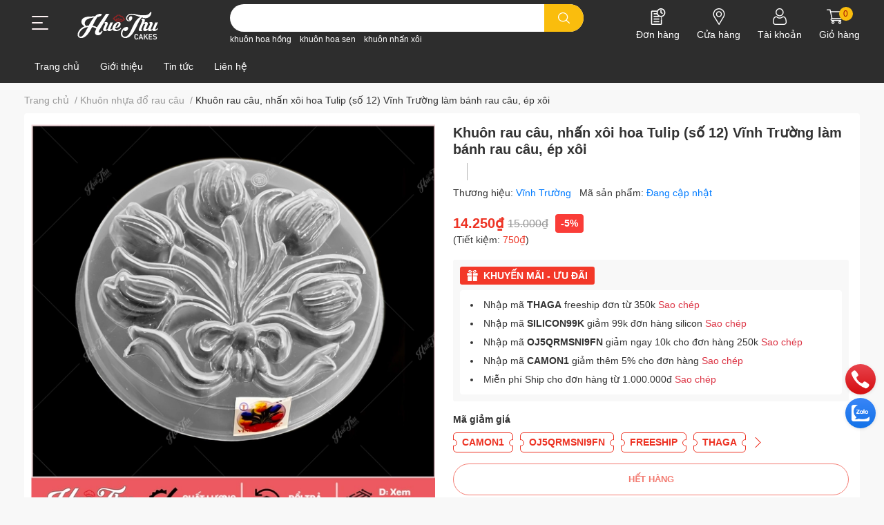

--- FILE ---
content_type: text/html; charset=utf-8
request_url: https://huethucakes.com/khuon-rau-cau-vinh-truong-hoa-tuylip-lam-banh-3d-4d-nhan-xoi
body_size: 57446
content:
<!DOCTYPE html>    
<html lang="vi"> 
	<head>
		<meta name="google-site-verification" content="Mhg0e1_KlUebGXoREDU_RLG7ME1bwSaFBPHPOg2HfOE" />
		<meta name="facebook-domain-verification" content="3ietts2lts9bp3wbm23np0o5oo7ak8" />
		<script async="" src="https://s.zzcdn.me/ztr/ztracker.js?id=7122802118657998848"></script>
		
		<meta charset="UTF-8" />
		<meta name="theme-color" content="" />
		<link rel="canonical" href="https://huethucakes.com/khuon-rau-cau-vinh-truong-hoa-tuylip-lam-banh-3d-4d-nhan-xoi"/>
		<meta name='revisit-after' content='2 days' />
		<meta name="robots" content="noodp,index,follow" />
		<meta name="viewport" content="width=device-width, initial-scale=1.0, maximum-scale=1.0"/>

		<meta name="description" content="Sản xuất: Công ty nhựa Vĩnh Trường Nguyên liệu: Nhựa PP 100% Nhiệt độ -20 - 120 độ C Kích thước: 20 x 20 x 4 cm Khối lượng 115g Số lượng: 1 khuôn Công dụng: - Tạo hình sẵn tiện lợi - Khuôn Làm Rau câu Trung Thu chất liệu nhựa thực phẩm cao cấp, nên không bị mốc, không độc hại. - An toàn tuyệt đối cho sức khỏe của gia đ">
		<title>Khuôn rau câu, nhấn xôi hoa Tulip (số 12) Vĩnh Trường làm bánh rau câu, ép xôi		</title>
		<meta name="keywords" content="Khuôn rau câu, nhấn xôi hoa Tulip (số 12) Vĩnh Trường làm bánh rau câu, ép xôi, Khuôn nhựa đổ rau câu, Khuôn làm bánh, Sản phẩm nổi bật, Hue Thu Cakes - Thế giới dụng cụ làm bánh, huethucakes.com"/>		
		

	<meta property="og:type" content="product">
	<meta property="og:title" content="Khuôn rau câu, nhấn xôi hoa Tulip (số 12) Vĩnh Trường làm bánh rau câu, ép xôi">
	
		<meta property="og:image" content="https://bizweb.dktcdn.net/thumb/grande/100/436/204/products/khung-san-pham-chatluongcao-merged-copy-1744703787443.jpg?v=1744703794670">
		<meta property="og:image:secure_url" content="https://bizweb.dktcdn.net/thumb/grande/100/436/204/products/khung-san-pham-chatluongcao-merged-copy-1744703787443.jpg?v=1744703794670">
	
	<meta property="og:price:amount" content="14.250">
	<meta property="og:price:currency" content="VND">

<meta property="og:description" content="Sản xuất: Công ty nhựa Vĩnh Trường Nguyên liệu: Nhựa PP 100% Nhiệt độ -20 - 120 độ C Kích thước: 20 x 20 x 4 cm Khối lượng 115g Số lượng: 1 khuôn Công dụng: - Tạo hình sẵn tiện lợi - Khuôn Làm Rau câu Trung Thu chất liệu nhựa thực phẩm cao cấp, nên không bị mốc, không độc hại. - An toàn tuyệt đối cho sức khỏe của gia đ">
<meta property="og:url" content="https://huethucakes.com/khuon-rau-cau-vinh-truong-hoa-tuylip-lam-banh-3d-4d-nhan-xoi">
<meta property="og:site_name" content="Hue Thu Cakes - Thế giới dụng cụ làm bánh">
		<link rel="icon" href="//bizweb.dktcdn.net/100/436/204/themes/964323/assets/favicon.png?1734250324886" type="image/x-icon" />
		<link  rel="dns-prefetch" href="https://fonts.googleapis.com">
<link  rel="dns-prefetch" href="https://fonts.gstatic.com" >
<link  rel="dns-prefetch" href="https://bizweb.dktcdn.net" >
<link rel="dns-prefetch" href="https://huethucakes.com">
<!--
<link rel="preload" as='style' type="text/css" href="//bizweb.dktcdn.net/100/436/204/themes/964323/assets/main.css?1734250324886" />
-->

<link rel="preload" as='style'  type="text/css" href="//bizweb.dktcdn.net/100/436/204/themes/964323/assets/index.css?1734250324886">
<link rel="preload" as='style'  type="text/css" href="//bizweb.dktcdn.net/100/436/204/themes/964323/assets/bootstrap-4-3-min.css?1734250324886">
<link rel="preload" as='style'  type="text/css" href="//bizweb.dktcdn.net/100/436/204/themes/964323/assets/responsive.css?1734250324886">
<link rel="preload" as='style'  type="text/css" href="//bizweb.dktcdn.net/100/436/204/themes/964323/assets/product-infor-style.css?1734250324886">
<link rel="preload" as='style'  type="text/css" href="//bizweb.dktcdn.net/100/436/204/themes/964323/assets/quickviews-popup-cart.css?1734250324886">


<link rel="preload" as="image" href="//bizweb.dktcdn.net/thumb/large/100/436/204/products/khung-san-pham-chatluongcao-merged-copy-1744703787443.jpg?v=1744703794670">


		<link rel="stylesheet" href="//bizweb.dktcdn.net/100/436/204/themes/964323/assets/bootstrap-4-3-min.css?1734250324886">
		<style>
			:root{
				--text-color: #333333;
				--body-background: #F8F8F8;
				--text-secondary-color: #9e9e9e;
				--primary-color: #a50a06;
				--secondary-color:#fabd0d;
				--price-color: #ed3324;
				--header-background: #2d2d2d;
				--header-color: #ffffff;
				--subheader-background: #2F2D8E;
				--subheader-color: #BCE4FD;
				--header-category-bg: #a50a06;
				--header-category-color: #fff3f4;
				--label-background: #fa3d38;
				--label-color: #ffffff;
				--footer-bg:#ffffff;
				--footer-color:#333333;
				--show-loadmore: none!important;				--order-loadmore: -1!important;				--sale-pop-color: #e40303;
				--addtocart-bg: #ed3324;
				--addtocart-text-color: #ffffff;
				--cta-color: #a50a06;
				--section-coupon-bg: #f1f1f1;
				--coupon-title-color: #2d2d2d;
				--coupon-button-color: #cd3344;
				--col-menu: 1;
				--border-color: #f1f1f1;
				--link-color: #2F80ED;
				--coupon-code-background: #ed3324;
				--coupon-lite-border: #ed3324;
				--product-promotion-bg: #f33828			}
			.modal-scrollbar-measure {
				display: none;
			}
			@font-face {
				font-family: 'Lato';
				font-style: normal;
				font-weight: 300;
				font-display: swap;
				src: url(//bizweb.dktcdn.net/100/436/204/themes/964323/assets/lato-light.woff2?1734250324886) format('woff2');
			}
			@font-face {
				font-family: 'Lato';
				font-style: normal;
				font-weight: 400;
				font-display: swap;
				src: url(//bizweb.dktcdn.net/100/436/204/themes/964323/assets/lato-regular.woff2?1734250324886) format('woff2');
			}
			@font-face {
				font-family: 'Lato';
				font-style: normal;
				font-weight: 700;
				font-display: swap;
				src: url(//bizweb.dktcdn.net/100/436/204/themes/964323/assets/lato-bold.woff2?1734250324886) format('woff2');
			}
		</style>
		<link href="//bizweb.dktcdn.net/100/436/204/themes/964323/assets/main.css?1734250324886" rel="stylesheet"/>

		<link href="//bizweb.dktcdn.net/100/436/204/themes/964323/assets/product-infor-style.css?1734250324886" rel="stylesheet" type="text/css" media="all" />
		<style>
	.swatch-element {
		position: relative;
		margin: 8px 10px 0px 0px;
	}
	.swatch-element.color {
		margin: 8px 15px 0px 0px;
	}
	.swatch-element.color .trang {
		background-color: #fcfcfc;
	}
	.swatch-element.color .xanh-ngoc {
		background-color: #0572ff;
	}
	.swatch-element.color .hong {
		background-color: #f662d6;
	}
	.swatch-element.color .den {
		background-color: #000;
	}
	.swatch-element.color .do {
		background-color: #f20808;
	}
	.swatch-element.color .vang {
		background-color: #fcef05;
	}
	.swatch-element.color .xam {
		background-color: #615a5a;
	}
	.swatch-element.color .xanh-nuoc-bien {
		background-color: #3a40fa;
	}
	.swatch-element.color .xanh-luc {
		background-color: #00b7ff;
	}
	.swatch-element.color .tim {
		background-color: #c500ff;
	}

								.swatch-element.color .trang {
		background-color:#ffffff;
	}
	.swatch-element.color .trang.image-type {
		background: url(//bizweb.dktcdn.net/100/436/204/themes/964323/assets/color_1.png?1734250324886) no-repeat center center;
		background-size: cover;
	}
									.swatch-element.color .xanh-duong {
		background-color:#009cce;
	}
	.swatch-element.color .xanh-duong.image-type {
		background: url(//bizweb.dktcdn.net/100/436/204/themes/964323/assets/color_2.png?1734250324886) no-repeat center center;
		background-size: cover;
	}
									.swatch-element.color .xam {
		background-color:#7e7e7e;
	}
	.swatch-element.color .xam.image-type {
		background: url(//bizweb.dktcdn.net/100/436/204/themes/964323/assets/color_3.png?1734250324886) no-repeat center center;
		background-size: cover;
	}
									.swatch-element.color .do {
		background-color:#e80000;
	}
	.swatch-element.color .do.image-type {
		background: url(//bizweb.dktcdn.net/100/436/204/themes/964323/assets/color_4.png?1734250324886) no-repeat center center;
		background-size: cover;
	}
									.swatch-element.color .den {
		background-color:#000000;
	}
	.swatch-element.color .den.image-type {
		background: url(//bizweb.dktcdn.net/100/436/204/themes/964323/assets/color_5.png?1734250324886) no-repeat center center;
		background-size: cover;
	}
									.swatch-element.color .hong {
		background-color:#ffd1d1;
	}
	.swatch-element.color .hong.image-type {
		background: url(//bizweb.dktcdn.net/100/436/204/themes/964323/assets/color_6.png?1734250324886) no-repeat center center;
		background-size: cover;
	}
									.swatch-element.color .tim {
		background-color:#a000bb;
	}
	.swatch-element.color .tim.image-type {
		background: url(//bizweb.dktcdn.net/100/436/204/themes/964323/assets/color_7.png?1734250324886) no-repeat center center;
		background-size: cover;
	}
									.swatch-element.color .xanh-bien {
		background-color:#afeeee;
	}
	.swatch-element.color .xanh-bien.image-type {
		background: url(//bizweb.dktcdn.net/100/436/204/themes/964323/assets/color_8.png?1734250324886) no-repeat center center;
		background-size: cover;
	}
									.swatch-element.color .vang {
		background-color:#efe102;
	}
	.swatch-element.color .vang.image-type {
		background: url(//bizweb.dktcdn.net/100/436/204/themes/964323/assets/color_9.png?1734250324886) no-repeat center center;
		background-size: cover;
	}
									.swatch-element.color .bac {
		background-color:#f0f0f0;
	}
	.swatch-element.color .bac.image-type {
		background: url(//bizweb.dktcdn.net/100/436/204/themes/964323/assets/color_10.png?1734250324886) no-repeat center center;
		background-size: cover;
	}
									.swatch-element.color .xanh-da-troi {
		background-color:#498aca;
	}
	.swatch-element.color .xanh-da-troi.image-type {
		background: url(//bizweb.dktcdn.net/100/436/204/themes/964323/assets/color_11.png?1734250324886) no-repeat center center;
		background-size: cover;
	}
									.swatch-element.color .xanh-la-cay {
		background-color:#1e8844;
	}
	.swatch-element.color .xanh-la-cay.image-type {
		background: url(//bizweb.dktcdn.net/100/436/204/themes/964323/assets/color_12.png?1734250324886) no-repeat center center;
		background-size: cover;
	}
									.swatch-element.color .tim-hoa-ca {
		background-color:#6e0d3e;
	}
	.swatch-element.color .tim-hoa-ca.image-type {
		background: url(//bizweb.dktcdn.net/100/436/204/themes/964323/assets/color_13.png?1734250324886) no-repeat center center;
		background-size: cover;
	}
									.swatch-element.color .sieu-do {
		background-color:#ee2229;
	}
	.swatch-element.color .sieu-do.image-type {
		background: url(//bizweb.dktcdn.net/100/436/204/themes/964323/assets/color_14.png?1734250324886) no-repeat center center;
		background-size: cover;
	}
									.swatch-element.color .hong-canh-sen {
		background-color:#e63296;
	}
	.swatch-element.color .hong-canh-sen.image-type {
		background: url(//bizweb.dktcdn.net/100/436/204/themes/964323/assets/color_15.png?1734250324886) no-repeat center center;
		background-size: cover;
	}
									.swatch-element.color .nau-go {
		background-color:#643817;
	}
	.swatch-element.color .nau-go.image-type {
		background: url(//bizweb.dktcdn.net/100/436/204/themes/964323/assets/color_16.png?1734250324886) no-repeat center center;
		background-size: cover;
	}
									.swatch-element.color .vang-tuoi {
		background-color:#dfe121;
	}
	.swatch-element.color .vang-tuoi.image-type {
		background: url(//bizweb.dktcdn.net/100/436/204/themes/964323/assets/color_17.png?1734250324886) no-repeat center center;
		background-size: cover;
	}
									.swatch-element.color .cam-tuoi {
		background-color:#fb961f;
	}
	.swatch-element.color .cam-tuoi.image-type {
		background: url(//bizweb.dktcdn.net/100/436/204/themes/964323/assets/color_18.png?1734250324886) no-repeat center center;
		background-size: cover;
	}
									.swatch-element.color .xanh-non-chuoi {
		background-color:#8fc440;
	}
	.swatch-element.color .xanh-non-chuoi.image-type {
		background: url(//bizweb.dktcdn.net/100/436/204/themes/964323/assets/color_19.png?1734250324886) no-repeat center center;
		background-size: cover;
	}
									.swatch-element.color .tim-violet {
		background-color:#8061a5;
	}
	.swatch-element.color .tim-violet.image-type {
		background: url(//bizweb.dktcdn.net/100/436/204/themes/964323/assets/color_20.png?1734250324886) no-repeat center center;
		background-size: cover;
	}
									.swatch-element.color .da-ivory {
		background-color:#de9a52;
	}
	.swatch-element.color .da-ivory.image-type {
		background: url(//bizweb.dktcdn.net/100/436/204/themes/964323/assets/color_21.png?1734250324886) no-repeat center center;
		background-size: cover;
	}
									.swatch-element.color .xanh-teal {
		background-color:#018183;
	}
	.swatch-element.color .xanh-teal.image-type {
		background: url(//bizweb.dktcdn.net/100/436/204/themes/964323/assets/color_22.png?1734250324886) no-repeat center center;
		background-size: cover;
	}
									.swatch-element.color .xanh-navy {
		background-color:#1f1b4e;
	}
	.swatch-element.color .xanh-navy.image-type {
		background: url(//bizweb.dktcdn.net/100/436/204/themes/964323/assets/color_23.png?1734250324886) no-repeat center center;
		background-size: cover;
	}
									.swatch-element.color .xanh-trai-bo {
		background-color:#75bf44;
	}
	.swatch-element.color .xanh-trai-bo.image-type {
		background: url(//bizweb.dktcdn.net/100/436/204/themes/964323/assets/color_24.png?1734250324886) no-repeat center center;
		background-size: cover;
	}
									.swatch-element.color .do-cherry {
		background-color:#b51f2b;
	}
	.swatch-element.color .do-cherry.image-type {
		background: url(//bizweb.dktcdn.net/100/436/204/themes/964323/assets/color_25.png?1734250324886) no-repeat center center;
		background-size: cover;
	}
									.swatch-element.color .xanh-reu {
		background-color:#3d6231;
	}
	.swatch-element.color .xanh-reu.image-type {
		background: url(//bizweb.dktcdn.net/100/436/204/themes/964323/assets/color_26.png?1734250324886) no-repeat center center;
		background-size: cover;
	}
									.swatch-element.color .xanh-aqua {
		background-color:#84cab0;
	}
	.swatch-element.color .xanh-aqua.image-type {
		background: url(//bizweb.dktcdn.net/100/436/204/themes/964323/assets/color_27.png?1734250324886) no-repeat center center;
		background-size: cover;
	}
									.swatch-element.color .tim-raspberry {
		background-color:#b5456d;
	}
	.swatch-element.color .tim-raspberry.image-type {
		background: url(//bizweb.dktcdn.net/100/436/204/themes/964323/assets/color_28.png?1734250324886) no-repeat center center;
		background-size: cover;
	}
									.swatch-element.color .vang-dat {
		background-color:#caa22c;
	}
	.swatch-element.color .vang-dat.image-type {
		background: url(//bizweb.dktcdn.net/100/436/204/themes/964323/assets/color_29.png?1734250324886) no-repeat center center;
		background-size: cover;
	}
									.swatch-element.color .xanh-baby-blue {
		background-color:#90d8f6;
	}
	.swatch-element.color .xanh-baby-blue.image-type {
		background: url(//bizweb.dktcdn.net/100/436/204/themes/964323/assets/color_30.png?1734250324886) no-repeat center center;
		background-size: cover;
	}
									.swatch-element.color .tim-lavender {
		background-color:#a879b6;
	}
	.swatch-element.color .tim-lavender.image-type {
		background: url(//bizweb.dktcdn.net/100/436/204/themes/964323/assets/color_31.png?1734250324886) no-repeat center center;
		background-size: cover;
	}
									.swatch-element.color .hong-dau {
		background-color:#f38eae;
	}
	.swatch-element.color .hong-dau.image-type {
		background: url(//bizweb.dktcdn.net/100/436/204/themes/964323/assets/color_32.png?1734250324886) no-repeat center center;
		background-size: cover;
	}
									.swatch-element.color .xanh-coban {
		background-color:#34489c;
	}
	.swatch-element.color .xanh-coban.image-type {
		background: url(//bizweb.dktcdn.net/100/436/204/themes/964323/assets/color_33.png?1734250324886) no-repeat center center;
		background-size: cover;
	}
									.swatch-element.color .cam {
		background-color:#f3864b;
	}
	.swatch-element.color .cam.image-type {
		background: url(//bizweb.dktcdn.net/100/436/204/themes/964323/assets/color_34.png?1734250324886) no-repeat center center;
		background-size: cover;
	}
									.swatch-element.color .hong-dam {
		background-color:#dd2f6a;
	}
	.swatch-element.color .hong-dam.image-type {
		background: url(//bizweb.dktcdn.net/100/436/204/themes/964323/assets/color_35.png?1734250324886) no-repeat center center;
		background-size: cover;
	}
									.swatch-element.color .hong-nhat {
		background-color:#eaaab5;
	}
	.swatch-element.color .hong-nhat.image-type {
		background: url(//bizweb.dktcdn.net/100/436/204/themes/964323/assets/color_36.png?1734250324886) no-repeat center center;
		background-size: cover;
	}
									.swatch-element.color .xanh-dam {
		background-color:#0939a9;
	}
	.swatch-element.color .xanh-dam.image-type {
		background: url(//bizweb.dktcdn.net/100/436/204/themes/964323/assets/color_37.png?1734250324886) no-repeat center center;
		background-size: cover;
	}
									.swatch-element.color .nau {
		background-color:#814d2d;
	}
	.swatch-element.color .nau.image-type {
		background: url(//bizweb.dktcdn.net/100/436/204/themes/964323/assets/color_38.png?1734250324886) no-repeat center center;
		background-size: cover;
	}
									.swatch-element.color .xanh-la {
		background-color:#1e8844;
	}
	.swatch-element.color .xanh-la.image-type {
		background: url(//bizweb.dktcdn.net/100/436/204/themes/964323/assets/color_39.png?1734250324886) no-repeat center center;
		background-size: cover;
	}
																																																																															.swatch-element.color .vang {
		background-color:#efe102;
	}
	.swatch-element.color .vang.image-type {
		background: url(//bizweb.dktcdn.net/100/436/204/themes/964323/assets/color_50.png?1734250324886) no-repeat center center;
		background-size: cover;
	}
		
	.swatch-element.color + .tooltip {
		z-index: -1;
		white-space: nowrap;
	}
	.swatch-element.color:hover + .tooltip {
		opacity: 1;
		z-index: 100;
		top: -30px;
		min-width: 30px;
		background: #000;
		color: #fff;
		padding: 4px 6px;
		font-size: 10px;
		border-radius: 4px;
	}
	.swatch-element.color:hover + .tooltip:after {
		content: '';
		position: absolute;
		left: 16px;
		bottom: -3px;
		width: 0;
		height: 0;
		border-style: solid;
		border-width: 3px 2.5px 0 2.5px;
		border-color: #000 transparent transparent transparent;
	}
	.swatch-element label {
		padding: 10px;
		font-size: 14px;
		border-radius: 6px;
		height: 30px !important;
		min-width: auto !important;
		white-space: nowrap;
		display: flex;
		align-items: center;
		justify-content: center;
		border: 1px solid #ccc;
		border-radius: 4px;
	}
	.swatch-element input {
		width: 100%;
		height: 100%;
		opacity: 0;
		position: absolute;
		z-index: 3;
		top: 0;
		left: 0;
		cursor: pointer;
	}
	.swatch .swatch-element input:checked + label {
		border-color: var(--primary-color) !important;
		color: var(--primary-color);
		position: relative;
	}
	.swatch .swatch-element input:checked + label:after {
		content: none;
		background: url("[data-uri]");
		background-repeat: no-repeat;
		background-size: contain;
		position: absolute;
		top: 0px;
		right: 0;
		width: 6px;
		height: 6px;
	}
	.swatch .swatch-element input:checked + label:before {
		content: none;
		padding: 4px;
		font-size: 10px;
		line-height: 1;
		position: absolute;
		top: -15px;
		right: -13px;
		background: var(--primary-color);
		width: 26px;
		height: 24px;
		transform: rotate(45deg);
	}
	.swatch .color label {
		width: 24px;
		min-width: unset !important;
		height: 24px !important;
		line-height: 24px !important;
		border-radius: 6px !important;
	}
	.swatch .color label:before {
		content: none;
	}
	.swatch {
		display: flex;
		align-items: center;
		flex-wrap: wrap;
		padding: 0 0 10px;
	}
	.swatch .header {
		font-weight: bold;
		padding-right: 20px;
		min-width: 115px;
		color: #333;
		flex: 1 1 100%;
	}
	.swatch .color label {
		position: relative;
		z-index: 2;
		border-radius: 100% !important;
	}
	.swatch .color span {
		content: '';
		position: absolute;
		width: 30px;
		height: 30px;
		border-radius: 100%;
		background: #fff;
		top: 50%;
		left: 50%;
		z-index: 0;
		transform: translate(-50%, -50%);
	}
	.swatch .color input:checked + label {
		border-color: #eee !important;
	}
	.swatch .color input:checked ~ span {
		opacity: 1;
		border: 2px solid var(--primary-color);
	}
	.quick-view-product .swatch {
		padding: var(--block-spacing) 0;
	}
	.item_product_main .swatch-element.color {
		margin-right: 5px;
		margin-top: 5px;
	}
	.item_product_main .swatch .color label {
		width: 26px;
		height: 26px!important;
		line-height: 26px!important;
		padding: 0;
	}
</style>		<link href="//bizweb.dktcdn.net/100/436/204/themes/964323/assets/quickviews-popup-cart.css?1734250324886" rel="stylesheet" type="text/css" media="all" />
						
		
		<link href="//bizweb.dktcdn.net/100/436/204/themes/964323/assets/product-style.css?1734250324886" rel="stylesheet" type="text/css" media="all" />
		
		
		
		<link rel="preload" as="script" href="//bizweb.dktcdn.net/100/436/204/themes/964323/assets/jquery.js?1734250324886" />
		<script src="//bizweb.dktcdn.net/100/436/204/themes/964323/assets/jquery.js?1734250324886" type="text/javascript"></script>
				<link rel="preload" as="script" href="//bizweb.dktcdn.net/100/436/204/themes/964323/assets/slick-min.js?1734250324886" />
		<script src="//bizweb.dktcdn.net/100/436/204/themes/964323/assets/slick-min.js?1734250324886" type="text/javascript"></script>
				<link href="//bizweb.dktcdn.net/100/436/204/themes/964323/assets/responsive.css?1734250324886" rel="stylesheet" type="text/css" media="all" />
		
				
				
					<script>
	var Bizweb = Bizweb || {};
	Bizweb.store = 'hue-thu-cakes.mysapo.net';
	Bizweb.id = 436204;
	Bizweb.theme = {"id":964323,"name":"EGA Cake 1.2.1","role":"main"};
	Bizweb.template = 'product';
	if(!Bizweb.fbEventId)  Bizweb.fbEventId = 'xxxxxxxx-xxxx-4xxx-yxxx-xxxxxxxxxxxx'.replace(/[xy]/g, function (c) {
	var r = Math.random() * 16 | 0, v = c == 'x' ? r : (r & 0x3 | 0x8);
				return v.toString(16);
			});		
</script>
<script>
	(function () {
		function asyncLoad() {
			var urls = ["//newproductreviews.sapoapps.vn/assets/js/productreviews.min.js?store=hue-thu-cakes.mysapo.net","https://popup.sapoapps.vn/api/genscript/script?store=hue-thu-cakes.mysapo.net","https://availablenotice.sapoapps.vn/scripts/ab_availablenotice_scripttag.min.js?store=hue-thu-cakes.mysapo.net","https://google-shopping-v2.sapoapps.vn/api/conversion-tracker/global-tag/1511?store=hue-thu-cakes.mysapo.net","https://google-shopping-v2.sapoapps.vn/api/conversion-tracker/event-tag/1511?store=hue-thu-cakes.mysapo.net","https://google-shopping-v2.sapoapps.vn/api/conversion-tracker/event-tag-conversion/1511?store=hue-thu-cakes.mysapo.net","https://social-contact.sapoapps.vn/api/genscript/script_fb_init?store=hue-thu-cakes.mysapo.net","https://memberdeals.sapoapps.vn/scripts/appbulk_member_deals.min.js?store=hue-thu-cakes.mysapo.net","https://productstatistics.sapoapps.vn/scripts/ab_productstatistics_scripttag.min.js?store=hue-thu-cakes.mysapo.net"];
			for (var i = 0; i < urls.length; i++) {
				var s = document.createElement('script');
				s.type = 'text/javascript';
				s.async = true;
				s.src = urls[i];
				var x = document.getElementsByTagName('script')[0];
				x.parentNode.insertBefore(s, x);
			}
		};
		window.attachEvent ? window.attachEvent('onload', asyncLoad) : window.addEventListener('load', asyncLoad, false);
	})();
</script>


<script>
	window.BizwebAnalytics = window.BizwebAnalytics || {};
	window.BizwebAnalytics.meta = window.BizwebAnalytics.meta || {};
	window.BizwebAnalytics.meta.currency = 'VND';
	window.BizwebAnalytics.tracking_url = '/s';

	var meta = {};
	
	meta.product = {"id": 23134282, "vendor": "Vĩnh Trường", "name": "Khuôn rau câu, nhấn xôi hoa Tulip (số 12) Vĩnh Trường làm bánh rau câu, ép xôi",
	"type": "Khuôn nhựa đổ rau câu", "price": 14250 };
	
	
	for (var attr in meta) {
	window.BizwebAnalytics.meta[attr] = meta[attr];
	}
</script>

	
		<script src="/dist/js/stats.min.js?v=96f2ff2"></script>
	



<!-- Global site tag (gtag.js) - Google Analytics --> <script async src="https://www.googletagmanager.com/gtag/js?id=G-NK9DGE41F0"></script> <script> window.dataLayer = window.dataLayer || []; function gtag(){dataLayer.push(arguments);} gtag('js', new Date()); gtag('config', 'G-NK9DGE41F0'); </script>
<script>

	window.enabled_enhanced_ecommerce = true;

</script>

<script>

	try {
		gtag('event', 'view_item', {
			items: [
				{
					id: 23134282,
					name: "Khuôn rau câu, nhấn xôi hoa Tulip (số 12) Vĩnh Trường làm bánh rau câu, ép xôi",
					brand: "Vĩnh Trường",
					category: "Khuôn nhựa đổ rau câu",
					variant: null,
					price: '14250'
				}
			]
		});
	} catch(e) { console.error('ga script error', e);}

</script>




<!--Facebook Pixel Code-->
<script>
	!function(f, b, e, v, n, t, s){
	if (f.fbq) return; n = f.fbq = function(){
	n.callMethod?
	n.callMethod.apply(n, arguments):n.queue.push(arguments)}; if (!f._fbq) f._fbq = n;
	n.push = n; n.loaded = !0; n.version = '2.0'; n.queue =[]; t = b.createElement(e); t.async = !0;
	t.src = v; s = b.getElementsByTagName(e)[0]; s.parentNode.insertBefore(t, s)}
	(window,
	document,'script','https://connect.facebook.net/en_US/fbevents.js');
	fbq('init', '1116014839051363', {} , {'agent': 'plsapo'}); // Insert your pixel ID here.
	fbq('track', 'PageView',{},{ eventID: Bizweb.fbEventId });
	
	fbq('track', 'ViewContent', {
	content_ids: [23134282],
	content_name: '"Khuôn rau câu, nhấn xôi hoa Tulip (số 12) Vĩnh Trường làm bánh rau câu, ép xôi"',
	content_type: 'product_group',
	value: '14250',
	currency: window.BizwebAnalytics.meta.currency
	}, { eventID: Bizweb.fbEventId });
	
</script>
<noscript>
	<img height='1' width='1' style='display:none' src='https://www.facebook.com/tr?id=1116014839051363&ev=PageView&noscript=1' />
</noscript>
<!--DO NOT MODIFY-->
<!--End Facebook Pixel Code-->



<script>
	var eventsListenerScript = document.createElement('script');
	eventsListenerScript.async = true;
	
	eventsListenerScript.src = "/dist/js/store_events_listener.min.js?v=1b795e9";
	
	document.getElementsByTagName('head')[0].appendChild(eventsListenerScript);
</script>





		
		
		
		
		
<script type="application/ld+json">
        {
        "@context": "http://schema.org",
        "@type": "BreadcrumbList",
        "itemListElement": 
        [
            {
                "@type": "ListItem",
                "position": 1,
                "item": 
                {
                  "@id": "https://huethucakes.com",
                  "name": "Trang chủ"
                }
            },
      
            {
                "@type": "ListItem",
                "position": 2,
                "item": 
                {
                  "@id": "https://huethucakes.com/khuon-rau-cau-vinh-truong-hoa-tuylip-lam-banh-3d-4d-nhan-xoi",
                  "name": "Khuôn rau câu, nhấn xôi hoa Tulip (số 12) Vĩnh Trường làm bánh rau câu, ép xôi"
                }
            }
      
        
      
      
      
      
    
        ]
        }
</script>
		<!--
Theme Information
--------------------------------------
Theme ID: EGA Cake
Version: 1.2.1_20240105
Company: EGANY
changelog: //bizweb.dktcdn.net/100/436/204/themes/964323/assets/ega-changelog.js?1734250324886
---------------------------------------
-->

		<script>var ProductReviewsAppUtil=ProductReviewsAppUtil || {};ProductReviewsAppUtil.store={name: 'Hue Thu Cakes - Thế giới dụng cụ làm bánh'};</script>
		<link href="//bizweb.dktcdn.net/100/436/204/themes/964323/assets/appcombo.css?1734250324886" rel="stylesheet" type="text/css" media="all" />
<link href="//bizweb.dktcdn.net/100/436/204/themes/964323/assets/appbulk-product-statistics.css?1734250324886" rel="stylesheet" type="text/css" media="all" />
</head>
	<body id="template-product">
		<div class="opacity_menu"></div>
		<header class="header header_menu">
	<div class="mid-header wid_100 d-flex align-items-center">
		<div class="container">
			<div class="row align-items-center position-relative">
								<div class=' col-12 header-main'>
					<div class='row align-items-center'>
							<div class="col-4 d-lg-none menu-mobile" >
					<div class="toggle-nav btn menu-bar mr-4 ml-0 p-0 d-lg-none d-flex text-white">
						<span class="bar"></span>
						<span class="bar"></span>
						<span class="bar"></span>
					</div>
				</div>
							
						<div class='col-lg-3 col-4 logo-col'>
														
				<div class=" header-left  ">
					<div class="subheader">
	<div class="toogle-nav-wrapper" >
		<div class="icon-bar btn menu-bar mr-2 p-0 d-inline-flex">
			<span class="bar"></span>
			<span class="bar"></span>
			<span class="bar"></span>
		</div>
		<strong>DANH MỤC SẢN PHẨM</strong>
			<div class="toogle-nav-focus-area"></div>

		<div class='menu-wrapper'>
			<div class="navigation-wrapper">
				<nav class="h-100">
	<ul  class="navigation list-group list-group-flush scroll">
				
		
		
						<li class="menu-item list-group-item">
			<a href="/collections/all" class="menu-item__link" title="Tất cả sản phẩm">
								<img loading="lazy"
					 width='24'
					 height='24'
					 src="[data-uri]"
					 alt="Tất cả sản phẩm" />
								<span>Tất cả sản phẩm</span>
				
			</a>			
				
					</li>
		
		
		
						<li class="menu-item list-group-item">
			<a href="/khuon-silicon" class="menu-item__link" title="Khuôn silicon">
								<img loading="lazy"
					 width='24'
					 height='24'
					 src="[data-uri]"
					 alt="Khuôn silicon" />
								<span>Khuôn silicon</span>
				
			</a>			
				
					</li>
		
		
		
						<li class="menu-item list-group-item">
			<a href="/bot-rau-cau-gelatin" class="menu-item__link" title="Bột rau câu / gelatin">
								<img loading="lazy"
					 width='24'
					 height='24'
					 src="[data-uri]"
					 alt="Bột rau câu / gelatin" />
								<span>Bột rau câu / gelatin</span>
				
			</a>			
				
					</li>
		
		
		
						<li class="menu-item list-group-item">
			<a href="/khuon-lam-banh" class="menu-item__link" title="Khuôn làm bánh">
								<img loading="lazy"
					 width='24'
					 height='24'
					 src="[data-uri]"
					 alt="Khuôn làm bánh" />
								<span>Khuôn làm bánh</span>
				
				<i class='float-right' data-toggle-submenu>
					

<svg class="icon" >
	<use xlink:href="#icon-arrow" />
</svg>
				</i>
			</a>			
				
						<div class="submenu scroll">
								<ul class="submenu__list">
					

					
					<li class="submenu__item submenu__item--main">
						<a class="link" href="/khuon-silicon" title="Khuôn silicon">Khuôn silicon</a>
					</li>
					
					

					
					<li class="submenu__item submenu__item--main">
						<a class="link" href="/khuon-nhua-do-rau-cau" title="Khuôn nhựa đổ rau câu">Khuôn nhựa đổ rau câu</a>
					</li>
					
					

					
					<li class="submenu__item submenu__item--main">
						<a class="link" href="/khuon-cot-banh" title="Khuôn nhôm đổ cốt bánh">Khuôn nhôm đổ cốt bánh</a>
					</li>
					
					

					
					<li class="submenu__item submenu__item--main">
						<a class="link" href="/khuon-op-vien-banh" title="Khuôn ốp viền bánh">Khuôn ốp viền bánh</a>
					</li>
					
					

					
					<li class="submenu__item submenu__item--main">
						<a class="link" href="/khay-da-khay-do-rau-cau" title="Khay đá / khay đổ rau câu">Khay đá / khay đổ rau câu</a>
					</li>
					
					

					
					<li class="submenu__item submenu__item--main">
						<a class="link" href="/khuon-lo-xo" title="Khuôn lò xo">Khuôn lò xo</a>
					</li>
					
					

					
					<li class="submenu__item submenu__item--main">
						<a class="link" href="/khuon-lam-banh-khac" title="Khuôn làm bánh khác">Khuôn làm bánh khác</a>
					</li>
					
					
				</ul>
			</div>
					</li>
		
		
		
						<li class="menu-item list-group-item">
			<a href="/nguyen-lieu-lam-banh" class="menu-item__link" title="Nguyên liệu làm bánh">
								<img loading="lazy"
					 width='24'
					 height='24'
					 src="[data-uri]"
					 alt="Nguyên liệu làm bánh" />
								<span>Nguyên liệu làm bánh</span>
				
				<i class='float-right' data-toggle-submenu>
					

<svg class="icon" >
	<use xlink:href="#icon-arrow" />
</svg>
				</i>
			</a>			
				
						<div class="submenu scroll">
								<ul class="submenu__list">
					

					
					<li class="submenu__item submenu__item--main">
						<a class="link" href="/chat-tao-mau" title="Chất tạo màu">Chất tạo màu</a>
					</li>
					
					

					
					<li class="submenu__item submenu__item--main">
						<a class="link" href="/huong-lieu" title="Hương liệu">Hương liệu</a>
					</li>
					
					

					
					<li class="submenu__item submenu__item--main">
						<a class="link" href="/nguyen-lieu-co-ban" title="Nguyên liệu cơ bản">Nguyên liệu cơ bản</a>
					</li>
					
					

					
					<li class="submenu__item submenu__item--main">
						<a class="link" href="/kem-bo-sua-pho-mai" title="Kem, bơ, sữa, phô mai">Kem, bơ, sữa, phô mai</a>
					</li>
					
					

					
					<li class="submenu__item submenu__item--main">
						<a class="link" href="/phu-gia-lam-banh" title="Phụ gia làm bánh">Phụ gia làm bánh</a>
					</li>
					
					
				</ul>
			</div>
					</li>
		
		
		
						<li class="menu-item list-group-item">
			<a href="/dung-cu-khuon-nhan-xoi" class="menu-item__link" title="Dụng cụ / khuôn nhấn xôi">
								<img loading="lazy"
					 width='24'
					 height='24'
					 src="[data-uri]"
					 alt="Dụng cụ / khuôn nhấn xôi" />
								<span>Dụng cụ / khuôn nhấn xôi</span>
				
			</a>			
				
					</li>
		
		
		
						<li class="menu-item list-group-item">
			<a href="/phu-kien-lam-banh" class="menu-item__link" title="Phụ kiện làm bánh">
								<img loading="lazy"
					 width='24'
					 height='24'
					 src="[data-uri]"
					 alt="Phụ kiện làm bánh" />
								<span>Phụ kiện làm bánh</span>
				
			</a>			
				
					</li>
		
		
		
						<li class="menu-item list-group-item">
			<a href="/hop-dung-banh" class="menu-item__link" title="Hộp đựng bánh">
								<img loading="lazy"
					 width='24'
					 height='24'
					 src="[data-uri]"
					 alt="Hộp đựng bánh" />
								<span>Hộp đựng bánh</span>
				
			</a>			
				
					</li>
		
		
		
						<li class="menu-item list-group-item">
			<a href="/kim-lam-thach-3d" class="menu-item__link" title="Kim làm thạch 3D">
								<img loading="lazy"
					 width='24'
					 height='24'
					 src="[data-uri]"
					 alt="Kim làm thạch 3D" />
								<span>Kim làm thạch 3D</span>
				
			</a>			
				
					</li>
		
		
		
						<li class="menu-item list-group-item">
			<a href="/phu-kien-trang-tri-banh" class="menu-item__link" title="Phụ kiện trang trí bánh">
								<img loading="lazy"
					 width='24'
					 height='24'
					 src="[data-uri]"
					 alt="Phụ kiện trang trí bánh" />
								<span>Phụ kiện trang trí bánh</span>
				
			</a>			
				
					</li>
		
		
		
						<li class="menu-item list-group-item">
			<a href="/dung-cu-mam-cung" class="menu-item__link" title="Dụng cụ Mâm Cúng">
								<img loading="lazy"
					 width='24'
					 height='24'
					 src="[data-uri]"
					 alt="Dụng cụ Mâm Cúng" />
								<span>Dụng cụ Mâm Cúng</span>
				
			</a>			
				
					</li>
		
		
		
						<li class="menu-item list-group-item">
			<a href="#" class="menu-item__link" title="Khuôn theo dịp">
								<img loading="lazy"
					 width='24'
					 height='24'
					 src="[data-uri]"
					 alt="Khuôn theo dịp" />
								<span>Khuôn theo dịp</span>
				
				<i class='float-right' data-toggle-submenu>
					

<svg class="icon" >
	<use xlink:href="#icon-arrow" />
</svg>
				</i>
			</a>			
				
						<div class="submenu scroll">
								<ul class="submenu__list">
					

					
					<li class="submenu__item submenu__item--main">
						<a class="link" href="/khuon-banh-rau-cau-chu-de-tet-nam-moi-ngay-than-tai-ca-chep" title="Chủ đề Tết">Chủ đề Tết</a>
					</li>
					
					

					
					<li class="submenu__item submenu__item--main">
						<a class="link" href="/khuon-banh-rau-cau-chu-de-thay-co-hoc-sinh-ngay-nha-giao-20-11" title="Chủ đề Thầy Cô - Học Sinh">Chủ đề Thầy Cô - Học Sinh</a>
					</li>
					
					

					
					<li class="submenu__item submenu__item--main">
						<a class="link" href="/dung-cu-lam-banh-trung-thu" title="Dụng cụ làm bánh Trung Thu">Dụng cụ làm bánh Trung Thu</a>
					</li>
					
					

					
					<li class="submenu__item submenu__item--main">
						<a class="link" href="/khuon-banh-ngay-phu-nu-8-3-ngay-20-10-tinh-yeu-valentine" title="Chủ đề Ngày Phụ Nữ Tình Yêu">Chủ đề Ngày Phụ Nữ Tình Yêu</a>
					</li>
					
					
				</ul>
			</div>
					</li>
		
	</ul>
</nav>			</div>
			<ul class="shop-policises list-unstyled mb-0 pr-0">
							<li>
		<img class="img-fluid" 
			 src="//bizweb.dktcdn.net/100/436/204/themes/964323/assets/policy_header_image_1.png?1734250324886" 
			 loading="lazy"
			 width="24"
			 height="24"
			 alt="Giao hàng đúng giờ">
		<a class="link" href="/chinh-sach-van-chuyen" title="Giao hàng đúng giờ">Giao hàng đúng giờ</a>
	</li>
								<li>
		<img class="img-fluid" 
			 src="//bizweb.dktcdn.net/100/436/204/themes/964323/assets/policy_header_image_2.png?1734250324886" 
			 loading="lazy"
			 width="24"
			 height="24"
			 alt="Miễn phí đổi trả trong 3 ngày">
		<a class="link" href="/chinh-sach-tra-hang-hoan-tien" title="Miễn phí đổi trả trong 3 ngày">Miễn phí đổi trả trong 3 ngày</a>
	</li>
								<li>
		<img class="img-fluid" 
			 src="//bizweb.dktcdn.net/100/436/204/themes/964323/assets/policy_header_image_3.png?1734250324886" 
			 loading="lazy"
			 width="24"
			 height="24"
			 alt="Ưu đãi hấp dẫn mỗi ngày">
		<a class="link" href="/tin-tuc" title="Ưu đãi hấp dẫn mỗi ngày">Ưu đãi hấp dẫn mỗi ngày</a>
	</li>
		<li class='hotline'>
		<img loading="lazy"
			 src="//bizweb.dktcdn.net/100/436/204/themes/964323/assets/phone-icon.png?1734250324886" 
			 width="24" height="24" class="align-self-center" 
			 alt="phone-icon"/>
		<a class="media-body d-md-flex flex-column d-none" href="tel:0918029161" 
		   title="0918029161">
			<strong>
				Gọi mua hàng: 0918029161
			</strong>
			<span>(8:00 - 19:00 T2 - CN)</span>
		</a>
	</li>
</ul>		</div>
		

	</div>
	<div class="sticky-overlay"></div>
</div>
				</div>
														
							<a href="/" class="logo-wrapper" title='Hue Thu Cakes - Thế giới dụng cụ làm bánh'>
								<img loading="lazy" class="img-fluid"
									 src="//bizweb.dktcdn.net/100/436/204/themes/964323/assets/logo.png?1734250324886" 
									 alt="logo Hue Thu Cakes - Thế giới dụng cụ làm bánh"
									 width="187"
									 height="50"
									 >
							</a>
							
						</div>
						<div class="col-lg-5 col-12 header-center px-lg-0" id="search-header">
							<form action="/search" method="get" class="input-group search-bar custom-input-group " role="search">
	<input type="text" name="query" value="" autocomplete="off" 
		   class="input-group-field auto-search form-control " required="" 
		   data-placeholder="Bạn cần tìm gì..;
Nhập tên sản phẩm..">
	<input type="hidden" name="type" value="product">
	<span class="input-group-btn btn-action">
		<button type="submit"  aria-label="search" class="btn text-white icon-fallback-text h-100">
			<svg class="icon">
	<use xlink:href="#icon-search" />
</svg>		</button>
	</span>

</form>
	
<div class="search-overlay">
	
</div>

							
														
														<div class="search-dropdow">
								<ul class="search__list pl-0 d-flex list-unstyled mb-0 flex-wrap">
									<li class="mr-2" >
										<a id="filter-search-khuon-hoa-hong" href="/search?q=tags:(khu%C3%B4n+hoa+h%E1%BB%93ng)&type=product">khuôn hoa hồng</a>
									</li>	
									<li class="mr-2" >
										<a id="filter-search-khuon-hoa-sen" href="/search?q=tags:(khu%C3%B4n+hoa+sen)&type=product">khuôn hoa sen</a>
									</li>	
									<li class="mr-2" >
										<a id="filter-search-khuon-nhan-xoi" href="/search?q=tags:(khu%C3%B4n+nh%E1%BA%A5n+x%C3%B4i)&type=product">khuôn nhấn xôi</a>
									</li>	
								</ul>
							</div>
																				</div>
						<div class="col-4 col-lg-4 menu-cart">
							<ul class="header-right mb-0 list-unstyled d-flex align-items-center justify-content-end">
	<li class='media d-lg-block d-none '>
		<a href="/apps/kiem-tra-don-hang" class='d-block text-center' title="Đơn hàng">
			<img loading="lazy"
				 src="//bizweb.dktcdn.net/100/436/204/themes/964323/assets/order-icon.png?1734250324886" 
				 width="24" height="24" class="align-self-center" 
				 alt="order-icon"/>
			<span class='d-none d-xl-block mt-1'>
				Đơn hàng
			</span>				
		</a>
	</li>
	<li class='media d-lg-block d-none '>
		<a href="/tin-tuc" class='d-block text-center' title="Hệ thống cửa hàng">
			<img loading="lazy"
				 src="//bizweb.dktcdn.net/100/436/204/themes/964323/assets/address-icon.png?1734250324886" 
				 width="24" height="24" class="align-self-center" 
				 alt="phone-icon"/>
			<span class='d-none d-xl-block mt-1'>
				Cửa hàng
			</span>				
		</a>
	</li>
	<li class='media d-lg-block d-none  '>
		<a href='/account/login' class='text-center d-block' title="Tài khoản">
			<img loading="lazy" src="//bizweb.dktcdn.net/100/436/204/themes/964323/assets/account-icon.png?1734250324886"  
				 width="24" height="24" alt="account_icon"
				 class="align-self-center" />
			<span class='d-none d-xl-block mt-1'>Tài khoản</span>
		</a>
	</li>
	<li class="cartgroup">
		<div class="mini-cart text-xs-center">
			<a class="img_hover_cart d-block d-xl-flex flex-column align-items-center" href="/cart" title="Giỏ hàng" > 
				<div class="cart-icon">
					<img loading="lazy" 
					 src="//bizweb.dktcdn.net/100/436/204/themes/964323/assets/cart-icon.png?1734250324886" 
					 width="24" height="24"
					 alt="cart_icon"
					 />
								<span class="count_item count_item_pr">0</span>
				</div>
				

				<span class='d-xl-block d-none mt-1'>Giỏ hàng</span>
			</a>
			<div class="top-cart-content card ">
				<ul id="cart-sidebar" class="mini-products-list count_li list-unstyled">
					<li class="list-item">
						<ul></ul>
					</li>
					<li class="action"></li>
				</ul>
			</div>
		</div>
	</li>
</ul>
						</div>
					</div>
				</div>
			</div>
		</div>
	</div>

</header>
<div class="sub-header d-lg-block d-none" style="--header-background: #2d2d2d; --header-color: #ffffff">
	<div class="container">
	<div class="navigation--horizontal d-md-flex align-items-center d-none">
			<div class=" navigation-horizontal-wrapper ">
						<nav>
<ul  class="navigation-horizontal list-group list-group-flush scroll">
		
	
	
			<li class="menu-item list-group-item">
		<a href="/" class="menu-item__link" title="Trang chủ">
		<span>			Trang chủ</span>	 
			</a>			
			
					</li>
	
	
	
			<li class="menu-item list-group-item">
		<a href="/gioi-thieu" class="menu-item__link" title="Giới thiệu">
		<span>			Giới thiệu</span>	 
			</a>			
			
					</li>
	
	
	
			<li class="menu-item list-group-item">
		<a href="/tin-tuc" class="menu-item__link" title="Tin tức">
		<span>			Tin tức</span>	 
			</a>			
			
					</li>
	
	
	
			<li class="menu-item list-group-item">
		<a href="/lien-he" class="menu-item__link" title="Liên hệ">
		<span>			Liên hệ</span>	 
			</a>			
			
					</li>
	
</ul>
	</nav>
			</div>
			<div class=" navigation-arrows ">
				<i class=" prev disabled">
				

<svg class="icon" style="transform: rotate(180deg)"
>
	<use xlink:href="#icon-arrow" />
</svg>
				</i>
				<i class=" next">
				

<svg class="icon" >
	<use xlink:href="#icon-arrow" />
</svg>
				</i>
			</div>
		</div>
</div>
</div>


		<section class="bread-crumb mb-0">
	<span class="crumb-border"></span>
	<div class="container ">
		<div class="row">
			<div class="col-12 a-left">
				<ul class="breadcrumb m-0 px-0 py-2">					
					<li class="home">
						<a  href="/" class='link' ><span >Trang chủ</span></a>						
						<span class="mr_lr">&nbsp;/&nbsp;</span>
					</li>
					
					
					<li>
						<a class="changeurl link" href="/khuon-nhua-do-rau-cau"><span >Khuôn nhựa đổ rau câu</span></a>						
						<span class="mr_lr">&nbsp;/&nbsp;</span>
					</li>
					
					<li><strong><span>Khuôn rau câu, nhấn xôi hoa Tulip (số 12) Vĩnh Trường làm bánh rau câu, ép xôi</span></strong></li>
					
				</ul>
			</div>
		</div>
	</div>
</section>






<link rel="preload" as='style' type="text/css" href="//bizweb.dktcdn.net/100/436/204/themes/964323/assets/lightbox.css?1734250324886">

<link href="//bizweb.dktcdn.net/100/436/204/themes/964323/assets/lightbox.css?1734250324886" rel="stylesheet" type="text/css" media="all" />
<link rel="preload" as="script" href="//bizweb.dktcdn.net/100/436/204/themes/964323/assets/lightgallery.js?1734250324886">
<script src="//bizweb.dktcdn.net/100/436/204/themes/964323/assets/lightgallery.js?1734250324886" type="text/javascript"></script>

<section class="product details-main" itemscope itemtype="http://schema.org/Product">	
	<!-- Start Product Schema -->
	<meta itemprop="category" content="Khuôn nhựa đổ rau câu">
	<meta itemprop="url" content="//huethucakes.com/khuon-rau-cau-vinh-truong-hoa-tuylip-lam-banh-3d-4d-nhan-xoi">
	<meta itemprop="name" content="Khuôn rau câu, nhấn xôi hoa Tulip (số 12) Vĩnh Trường làm bánh rau câu, ép xôi">
	<meta itemprop="image" content="http://bizweb.dktcdn.net/thumb/grande/100/436/204/products/khung-san-pham-chatluongcao-merged-copy-1744703787443.jpg?v=1744703794670">
	<meta itemprop="description" content="Sản xuất: Công ty nhựa Vĩnh Trường
Nguyên liệu: Nhựa PP 100%
Nhiệt độ -20 - 120 độ C
Kích thước: 20 x 20 x 4 cm
Khối lượng 115g
Số lượng: 1 khuôn
Công dụng:
- Tạo hình sẵn tiện lợi
- Khuôn Làm Rau câu Trung Thu chất liệu nhựa thực phẩm cao cấp, nên không bị mốc, không độc hại.&nbsp;
- An toàn tuyệt đối cho sức khỏe của gia đình bạn.
- Khuôn đơn giản, dễ làm ra những chiếc bánh kiểu trung thu truyền thống tuyệt đẹp.
- Khuôn Làm Rau câu Trung Thu sử dụng nguyên liệu chế biến đa dạng, đáp ứng nhiều yêu cầu, khẩu vị khác nhau.
- Ngoại trừ làm Rau câu còn làm được cơm nắm, cuộn rong biển, xôi cuộn v.v...">
	<div class="d-none" itemprop="brand" itemtype="https://schema.org/Brand" itemscope>
		<meta itemprop="name" content="Vĩnh Trường" />
	</div>
	<meta itemprop="model" content="">
	<meta itemprop="sku" content="KVT240">
	<meta itemprop="gtin" content="KVT240">
	<div class="d-none hidden" itemprop="offers" itemscope itemtype="http://schema.org/Offer">
		<div class="inventory_quantity hidden" itemscope itemtype="http://schema.org/ItemAvailability">
			<span class="a-stock" itemprop="supersededBy">
				Hết hàng
			</span>
		</div>
		<link itemprop="availability" href="http://schema.org/OutOfStock">
		<meta itemprop="priceCurrency" content="VND">
		<meta itemprop="price" content="14250">
		<meta itemprop="url" content="https://huethucakes.com/khuon-rau-cau-vinh-truong-hoa-tuylip-lam-banh-3d-4d-nhan-xoi">
		<span itemprop="UnitPriceSpecification" itemscope itemtype="https://schema.org/Downpayment">
			<meta itemprop="priceType" content="14250">
		</span>
		<span itemprop="UnitPriceSpecification" itemscope itemtype="https://schema.org/Downpayment">
			<meta itemprop="priceSpecification" content="15000">
		</span>
		<meta itemprop="priceValidUntil" content="2099-01-01">
	</div>
	<div class="d-none hidden" id="https://huethucakes.com" itemprop="seller" itemtype="http://schema.org/Organization" itemscope>
		<meta itemprop="name" content="Hue Thu Cakes - Thế giới dụng cụ làm bánh" />
		<meta itemprop="url" content="https://huethucakes.com" />
		<meta itemprop="logo" content="http://bizweb.dktcdn.net/100/436/204/themes/964323/assets/logo.png?1734250324886" />
	</div>
	<!-- End Product Schema -->
		<section class='section mt-0 mb-lg-4 mb-3 mb-sm-0'>
		<div class="container">
			<div class="section wrap-padding-15 wp_product_main m-0">
				<div class="details-product">
					<div class="row m-sm-0">
																								<div class="product-detail-left product-images bg-white py-3 col-12 col-lg-6 overflow-hidden">
							
							<div class="pt-0 col_large_full large-image">
								
																<div id="gallery_1">
									<a class="d-block pos-relative 
											  		 
											  embed-responsive embed-responsive-1by1 " 
									   data-src="//bizweb.dktcdn.net/thumb/1024x1024/100/436/204/products/khung-san-pham-chatluongcao-merged-copy-1744703787443.jpg?v=1744703794670"
									    
									   href="//bizweb.dktcdn.net/thumb/1024x1024/100/436/204/products/khung-san-pham-chatluongcao-merged-copy-1744703787443.jpg?v=1744703794670" data-rel="prettyPhoto[product-gallery]" >
										
										
										<picture >
										<source media="(max-width: 480px)" srcset="//bizweb.dktcdn.net/thumb/large/100/436/204/products/khung-san-pham-chatluongcao-merged-copy-1744703787443.jpg?v=1744703794670">
									<img loading="lazy" class="checkurl img-fluid" 
											 width="600"
											 height="600"
											 style="--image-scale: 1;" 
											  src="//bizweb.dktcdn.net/thumb/grande/100/436/204/products/khung-san-pham-chatluongcao-merged-copy-1744703787443.jpg?v=1744703794670" alt="Khuôn rau câu, nhấn xôi hoa Tulip (số 12) Vĩnh Trường làm bánh rau câu, ép xôi">

										</picture>
										</a>
								</div>
								
								
								<div class="hidden">
									
								</div>
								
																<div class='share-group d-flex justify-content-center align-items-center mt-5'>
	<strong class='share-group__heading mr-3'>Chia sẻ</strong>
	<div class='share-group__list'>
				<a class='share-group__item facebook' target="_blank" href='http://www.facebook.com/sharer.php?u=https://huethucakes.com/khuon-rau-cau-vinh-truong-hoa-tuylip-lam-banh-3d-4d-nhan-xoi'>
			<i class="fab fa-facebook-f"></i>
		</a>
						<a class='share-group__item messenger d-lg-none' target="_blank" href='fb-messenger://share/?link=https://huethucakes.com/khuon-rau-cau-vinh-truong-hoa-tuylip-lam-banh-3d-4d-nhan-xoi'>
			<i class="fab fa-facebook-messenger"></i>
		</a>
						<a class='share-group__item pinterest' target="_blank" href='http://pinterest.com/pin/create/button/?url=https://huethucakes.com/khuon-rau-cau-vinh-truong-hoa-tuylip-lam-banh-3d-4d-nhan-xoi'>
			<i class="fab fa-pinterest-p"></i>
		</a>
						<a class='share-group__item twitter' target="_blank" href='http://twitter.com/share?text=https://huethucakes.com/khuon-rau-cau-vinh-truong-hoa-tuylip-lam-banh-3d-4d-nhan-xoi'>
			<i class="fab fa-twitter"></i>
		</a>
			</div>
</div>															</div>
						</div>
						<div class="col-xs-12 col-lg-6 details-pro bg-white py-3 mt-3 mt-lg-0 px-3">
							<h1 class="title-product">Khuôn rau câu, nhấn xôi hoa Tulip (số 12) Vĩnh Trường làm bánh rau câu, ép xôi</h1>
							<form enctype="multipart/form-data" id="add-to-cart-form" action="/cart/add" method="post" 
								  class="form_background  margin-bottom-0">
								<div class="danhgiasao mb-2">
<div style="display: flex; align-items: center;">
  <div class="sapo-product-reviews-badge" data-id="23134282" style="padding-right: 10px;"></div>
  <div style="border-left: 1px solid rgba(0, 0, 0, 0.3); height: 25px; margin: 0 10px;"></div> <!-- Điều chỉnh chiều cao và margin -->
  <div class="abps-products ab-hide" ab-data-productid="23134282"></div>
</div>

</div>
<div class="group-status">
	<span class="first_status mr-2">
								Thương hiệu:
		<span class="status_name">
							<a href='/collections/all?q=vendor.filter_key:(%22V%C4%A9nh+Tr%C6%B0%E1%BB%9Dng%22)&page=1&view=grid'
				   target="_blank"
				   class="text-primary"
				   title="Vĩnh Trường">
					Vĩnh Trường
				</a>
					</span>
	</span>
	<span class="first_status product_sku">
		Mã sản phẩm:
		<span class="status_name product-sku" itemprop="sku"
			  content="					   Đang cập nhật
					   ">
						Đang cập nhật
					</span>
	</span>
</div>


<div class="price-box">
					
	
	
	
	
	
	
	
	
	

	
			
	
	
	
	
	<span class="special-price"><span class="price product-price">14.250₫</span> 
	</span> <!-- Giá Khuyến mại -->
	<span class="old-price">
		<del class=" product-price-old sale">15.000₫</del> 
	</span> <!-- Giá gốc -->
	
	<div class="label_product">
		
	-5% 
		</div>
	<div class="save-price">
		(Tiết kiệm: <span>750₫</span>)
	</div>
	
	

</div>









<div class="form-product pt-sm-2">
		<div class='product-promotion rounded-sm' id='ega-salebox'>
		<h3 class='product-promotion__heading rounded-sm d-inline-flex align-items-center'
			style='background-color: #f33828; color: #ffffff'>
			<img src='//bizweb.dktcdn.net/100/436/204/themes/964323/assets/icon-product-promotion.png?1734250324886' alt='Khuôn rau câu, nhấn xôi hoa Tulip (số 12) Vĩnh Trường làm bánh rau câu, ép xôi' width='16' height='16' class='mr-2'/>
			KHUYẾN MÃI - ƯU ĐÃI
		</h3>
		
		<ul class="promotion-box">
			
						
			
			<li>Nhập mã <strong>THAGA</strong> freeship đơn từ 350k [coupon="THAGA"]</li>
						
						
			
			<li>Nhập mã <strong>SILICON99K</strong> giảm 99k đơn hàng silicon [coupon="SILICON99"]</li>
						
						
			
			<li>Nhập mã <strong>OJ5QRMSNI9FN</strong> giảm ngay 10k cho đơn hàng 250k [coupon="OJ5QRMSNI9FN"]</li>
						
						
			
			<li>Nhập mã <strong>CAMON1</strong> giảm thêm 5% cho đơn hàng [coupon="CAMON1"]</li>
						
						
			
			<li>Miễn phí Ship cho đơn hàng từ 1.000.000đ [coupon="FREESHIP"]</li>
								</ul>
			</div>
	
		<link rel="preload" as='style' type="text/css" href="//bizweb.dktcdn.net/100/436/204/themes/964323/assets/coupon.css?1734250324886">
<link rel="stylesheet" href="//bizweb.dktcdn.net/100/436/204/themes/964323/assets/coupon.css?1734250324886" >

<div class='product-coupon__wrapper my-3'>
	<strong class='d-block mb-2'>Mã giảm giá</strong>
	<div class='product-coupons coupon-toggle-btn'>
				
				
																				
			
																																						
			
																																						
			
																																						
			
																										
																																																																																																																																																																																																				
																						
														
						<div class="coupon_item lite">
	<div class='coupon_content'>
				CAMON1
			</div>
</div>
				
																								
														
						<div class="coupon_item lite">
	<div class='coupon_content'>
				OJ5QRMSNI9FN
			</div>
</div>
				
																																														
														
						<div class="coupon_item lite">
	<div class='coupon_content'>
				FREESHIP
			</div>
</div>
				
																								
														
						<div class="coupon_item lite">
	<div class='coupon_content'>
				THAGA
			</div>
</div>
				
																																																																								
		

<svg class="icon" >
	<use xlink:href="#icon-arrow" />
</svg>	</div>
</div>

<div class="cart-coupon my-4">
	<div class="cart-coupon-header">
		<span class="coupon-toggle-btn">
			<i class="fa fa-arrow-left "> </i>
		</span>
		<span>Mã giảm giá</span>
	</div>
	<link rel="preload" as='style' type="text/css" href="//bizweb.dktcdn.net/100/436/204/themes/964323/assets/coupon.css?1734250324886">

<link rel="stylesheet" href="//bizweb.dktcdn.net/100/436/204/themes/964323/assets/coupon.css?1734250324886" >


<div class="section_coupons">
	<div class="container">
			<div class="row scroll justify-content-xl-center">
								


<div class=" col-12 mt-3">
	<div class="coupon_item no-icon">
		<div class="coupon_body">
		<div class="coupon_head">
			<h3 class="coupon_title">NHẬP MÃ: CAMON1</h3>
			<div class="coupon_desc">Giảm 5% cho đơn hàng giá trị tối thiểu 1000k. Mã giảm tối đa 100k			</div>

		</div>
		<div class="d-flex align-items-center flex-wrap justify-content-between">
			<button class="btn btn-main btn-sm coupon_copy" data-ega-coupon="CAMON1">
				<span>Sao chép</span></button>
						<span class="coupon_info_toggle"
				  data-coupon="CAMON1" >
				Điều kiện
			</span>
			<div class="coupon_info">
				- Giá trị đơn hàng tối thiểu 1000k. <br/>
- Mỗi khách hàng được sử dụng tối đa 1 lần.			</div>
			
		</div>
	</div>
</div>
</div>



<div class=" col-12 mt-3">
	<div class="coupon_item no-icon">
		<div class="coupon_body">
		<div class="coupon_head">
			<h3 class="coupon_title">NHẬP MÃ: OJ5QRMSNI9FN</h3>
			<div class="coupon_desc">Giảm 10K cho đơn hàng giá trị tối thiểu 250k			</div>

		</div>
		<div class="d-flex align-items-center flex-wrap justify-content-between">
			<button class="btn btn-main btn-sm coupon_copy" data-ega-coupon="OJ5QRMSNI9FN">
				<span>Sao chép</span></button>
						<span class="coupon_info_toggle"
				  data-coupon="OJ5QRMSNI9FN" >
				Điều kiện
			</span>
			<div class="coupon_info">
				- Đơn hàng giá trị tối thiểu 250K. <br/>
- Mỗi khách hàng được sử dụng tối đa 1 lần.			</div>
			
		</div>
	</div>
</div>
</div>





<div class=" col-12 mt-3">
	<div class="coupon_item no-icon">
		<div class="coupon_body">
		<div class="coupon_head">
			<h3 class="coupon_title">NHẬP MÃ:  FREESHIP</h3>
			<div class="coupon_desc">Nhập mã FREESHIP miễn phí vận chuyển			</div>

		</div>
		<div class="d-flex align-items-center flex-wrap justify-content-between">
			<button class="btn btn-main btn-sm coupon_copy" data-ega-coupon="FREESHIP">
				<span>Sao chép</span></button>
						<span class="coupon_info_toggle"
				  data-coupon="FREESHIP" >
				Điều kiện
			</span>
			<div class="coupon_info">
				- Đơn hàng từ 1000k <br/>
- Áp dụng toàn quốc.			</div>
			
		</div>
	</div>
</div>
</div>



<div class=" col-12 mt-3">
	<div class="coupon_item no-icon">
		<div class="coupon_body">
		<div class="coupon_head">
			<h3 class="coupon_title">NHẬP MÃ: THAGA</h3>
			<div class="coupon_desc">Giảm ngay 15k phí vận chuyển			</div>

		</div>
		<div class="d-flex align-items-center flex-wrap justify-content-between">
			<button class="btn btn-main btn-sm coupon_copy" data-ega-coupon="THAGA">
				<span>Sao chép</span></button>
						<span class="coupon_info_toggle"
				  data-coupon="THAGA" >
				Điều kiện
			</span>
			<div class="coupon_info">
				- Đơn hàng từ 350k <br/>
- Áp dụng toàn quốc.			</div>
			
		</div>
	</div>
</div>
</div>







			</div>
	</div>
</div>
<script type="text/x-custom-template" data-template="couponPopup">
<div id="coupon-modal" class="coupon-modal modal fade " role="dialog" style="display:none;">
	<div class="modal-dialog align-vertical">
    <div class="modal-content">
		<button type="button" class="close window-close" data-dismiss="modal" data-backdrop="false"
        aria-label="Close" style="z-index: 9;"><span aria-hidden="true">×</span></button>
		<div class="coupon-content"></div>
	</div>
	</div>
	</div>
</script>
<script>
$(document).ready(()=>{
		let initCoupon = false
		function initCoupons (){
		if( initCoupon) return
		initCoupon = true
		if(!$('#coupon-modal').length){
		$('body').append($('[data-template="couponPopup"]').html())
		}
		$('.coupon_info_toggle').click(function(e){
				e.preventDefault();
				const code = $(this).data('coupon')
				const info = $(this).next('.coupon_info').html()|| ''
				const title = $(this).parents('.coupon_body').find('.coupon_title').text() || ''
				const couponHtml = `
					<div class="coupon-title">${title}</div>
					<div class="coupon-row">
						<div class="coupon-label">Mã khuyến mãi:</div><span class="code">${code}</span>
	
					</div>
					<div class="coupon-row">
						<div class="coupon-label">Điều kiện:</div><div class="coupon-info">${info}</div>
					</div>
					<div class="coupon-action">
					<button type="button" class="btn btn-main" data-dismiss="modal" data-backdrop="false"
        				aria-label="Close" style="z-index: 9;">Đóng</button>
					<button class="btn btn-main coupon_copy" data-ega-coupon="${code}">
						<span>Sao chép</span></button>
					</div>
					`
				$('.coupon-modal .coupon-content').html(couponHtml)
				$("#coupon-modal").modal();
			})
			$(document).on('click','.coupon_copy', function() {
				
		const copyText = "Sao chép";
		const copiedText = "Đã chép";
		const coupon = $(this).data().egaCoupon;
		const _this = $(this);
		_this.html(`<span>${copiedText}</span>`);
		_this.addClass('disabled');
		setTimeout(function() {
			_this.html(`<span>${copyText}</span>`);
			_this.removeClass('disabled');
		}, 3000)
		navigator.clipboard.writeText(coupon);
	})
		
		}
	$(window).one(' mousemove touchstart scroll', initCoupons)
			
	})
</script></div>
<div class="cart-coupon-overlay coupon-toggle-btn"></div>

<script>
	$(document).on('click', '.coupon-toggle-btn', ()=>{
		$('.cart-coupon').toggleClass('active')
		$('body').toggleClass('overflow-hidden')
	})
</script>		
	
	<div class="box-variant clearfix d-none">
		
		<input type="hidden" name="variantId" value="51721157" />
		
	</div>

	<div class="form_button_details w-100">
		<div class="form_product_content type1 ">
			<div class="soluong soluong_type_1 hidden">
				<div class="custom input_number_product custom-btn-number ">									
					<button class="btn btn_num num_1 button button_qty" onClick="var result = document.getElementsByClassName('pd-qtym')[0];var stick_result = document.getElementsByClassName('pd-qtym')[1]; var qtypro = result.value; if(!isNaN( qtypro ) && qtypro > 1){result.value--;stick_result.value--;}else{return false;}" type="button">
						<svg class="icon">
	<use xlink:href="#icon-minus" />
</svg></button>
					<input type="text" id="qtym" name="quantity" value="1" maxlength="3" class="form-control prd_quantity pd-qtym" onkeypress="if ( isNaN(this.value + String.fromCharCode(event.keyCode) )) return false;" onchange="var stick_result = document.getElementsByClassName('pd-qtym')[1];if(this.value == 0){this.value=1;}else{stick_result.value=this.value}">
					<button class="btn btn_num num_2 button button_qty" onClick="var result = document.getElementsByClassName('pd-qtym')[0];var stick_result = document.getElementsByClassName('pd-qtym')[1]; var qtypro = result.value; if( !isNaN( qtypro )) result.value++;stick_result.value++;return false;" type="button">
						<svg class="icon">
	<use xlink:href="#icon-plus" />
</svg>					</button>
				</div>
							</div>
			<div class="button_actions ">				
								<button class="btn btn_base btn_dis buynow" disabled="disabled" >
					<span class="text_1">Hết hàng</span>
				</button>
							</div>

																		
									<p class='product-hotline mb-0 text-center'>
				Gọi đặt mua <a class="link" href="tel:0918029161">0918029161</a> (7:30 - 22:00)
			</p>
			
		</div>
	</div>
	
								<div class="product-policises-wrapper">
<ul class="product-policises list-unstyled py-sm-3 px-sm-3 m-0">
											<li class="media">
		<div  class="mr-2">
			<img class="img-fluid " 
				 loading="lazy"
				 width="24"
				 height="24"
				 src="//bizweb.dktcdn.net/100/436/204/themes/964323/assets/policy_product_image_2.png?1734250324886" alt="Ưu đãi mỗi ngày">
		</div>
		<div class="media-body"> 
			Ưu đãi mỗi ngày
		</div>
	</li>
							<li class="media">
		<div  class="mr-2">
			<img class="img-fluid " 
				 loading="lazy"
				 width="24"
				 height="24"
				 src="//bizweb.dktcdn.net/100/436/204/themes/964323/assets/policy_product_image_3.png?1734250324886" alt="Thanh toán tại nhà">
		</div>
		<div class="media-body"> 
			Thanh toán tại nhà
		</div>
	</li>
							<li class="media">
		<div  class="mr-2">
			<img class="img-fluid " 
				 loading="lazy"
				 width="24"
				 height="24"
				 src="//bizweb.dktcdn.net/100/436/204/themes/964323/assets/policy_product_image_4.png?1734250324886" alt="Đổi trả trong vòng 3 ngày">
		</div>
		<div class="media-body"> 
			Đổi trả trong vòng 3 ngày
		</div>
	</li>
		</ul>
</div>							</div>							</form>
													</div>
					</div>
				</div>
			</div>
		</div>
	</section>

	
	<section class="section sec_tab mt-0 mb-lg-4 mb-3 mb-sm-0">
		<div class='container'>
			<div class='row ml-sm-0 mr-sm-0'>
				<div class='col-12 pl-0 pr-0'>
					



<div class='related-product'>
	<div class="title_module heading-bar d-flex justify-content-between align-items-center"
		 style='background-color: #2d2d2d'>
		<h2 class="bf_flower heading-bar__title" style='color: #ffffff;'>
			<a href="/khuon-nhua-do-rau-cau" title="SẢN PHẨM THƯỜNG MUA CÙNG">
				SẢN PHẨM THƯỜNG MUA CÙNG</a>
		</h2>
	</div>
	<div id="sidebarproduct" class='card border-0 px-2 pt-1 pb-2'>
				<div class="section_prd_feature section products product_related slick-product slickrelated row">
			







<div class="item product-col col-7 col-md-5 col-lg-15">
	<div class="item_product_main">
		








<form action="/cart/add" method="post" class="variants product-action" enctype="multipart/form-data"
	  data-tags='["Chủ_Đề_Trung_Thu","SUPN00104"]'>
	<div class="product-thumbnail pos-relative">
		
		<a class="image_thumb pos-relative embed-responsive embed-responsive-1by1" href="/khuon-rau-cau-nhan-xoi-ca-chep-hoa-sen-n7-vi-4-khuon-lam-banh-rau-cau-ep-xoi" title="Khuôn rau câu, nhấn xôi Cá Chép Hoa Sen N7 (vỉ 4 khuôn) làm bánh rau câu, ép xôi">
			
			<img loading="lazy"
				 class='product-thumbnail__img product-thumbnail__img--primary'
				 width="480"
				 height="480"
				 style="--image-scale: 1;"
				 src="//bizweb.dktcdn.net/thumb/medium/100/436/204/products/khung-san-pham-chatluongcao-merged-copy-1733801071657.jpg?v=1734066521880" alt="Khuôn rau câu, nhấn xôi Cá Chép Hoa Sen N7 (vỉ 4 khuôn) làm bánh rau câu, ép xôi">
						<img loading="lazy"
				 class='product-thumbnail__img product-thumbnail__img--secondary'
				 width="480"
				 height="480"
				 style="--image-scale: 1;"
				 src="//bizweb.dktcdn.net/thumb/medium/100/436/204/products/img-7275-1733801067902.jpg?v=1734066524817" alt="Khuôn rau câu, nhấn xôi Cá Chép Hoa Sen N7 (vỉ 4 khuôn) làm bánh rau câu, ép xôi">
					</a>
								<div class="label_product d-none">
			<div class="label_wrapper">
-5% 
			</div>
		</div>
						<div class="product-action">
						<div class="group_action" data-url="/khuon-rau-cau-nhan-xoi-ca-chep-hoa-sen-n7-vi-4-khuon-lam-banh-rau-cau-ep-xoi">
								<a title="Xem nhanh" href="/khuon-rau-cau-nhan-xoi-ca-chep-hoa-sen-n7-vi-4-khuon-lam-banh-rau-cau-ep-xoi" data-handle="khuon-rau-cau-nhan-xoi-ca-chep-hoa-sen-n7-vi-4-khuon-lam-banh-rau-cau-ep-xoi" class="xem_nhanh btn-circle btn-views btn_view btn right-to quick-view">
					<i class="fas fa-search"></i>
				</a>
							</div>
					</div>
	</div>
	<div class="product-info">
				<h3 class="product-name"><a href="/khuon-rau-cau-nhan-xoi-ca-chep-hoa-sen-n7-vi-4-khuon-lam-banh-rau-cau-ep-xoi" title="Khuôn rau câu, nhấn xôi Cá Chép Hoa Sen N7 (vỉ 4 khuôn) làm bánh rau câu, ép xôi">Khuôn rau câu, nhấn xôi Cá Chép Hoa Sen N7 (vỉ 4 khuôn) làm bánh rau câu, ép xôi</a></h3>
				<div class="sapo-product-reviews-badge" data-id="37653965"></div>
				<div class="product-item-cta position-relative" >
			<div class="price-box">
												<span class="price">29.450₫</span>
								<span class="compare-price">31.000₫</span>
								<div class="label_product d-inline-block">
					<div class="label_wrapper">
-5% 
</div>
				</div>
																				
			</div>
						
									<input type="hidden" name="variantId" value="126965987" />
						<button class="product-item-btn btn add_to_cart active" title="Thêm vào giỏ hàng">
				<svg class="icon-shopping-cart">
	<use xlink:href="#icon-shopping-cart" />
</svg>				MUA
			</button>
														</div>
		




		





																		
				<div class='product-promotion hidden' id='ega-salebox-37653965'>
			<h3 class='product-promotion__heading rounded-sm d-inline-flex align-items-center'>
				<img alt="KHUYẾN MÃI - ƯU ĐÃI" src='//bizweb.dktcdn.net/100/436/204/themes/964323/assets/icon-product-promotion.png?1734250324886' width='16' height='16' class='mr-2'/>
				KHUYẾN MÃI - ƯU ĐÃI
			</h3>
			
			<ul class="promotion-box">
				
								
				
				<li>Nhập mã <strong>THAGA</strong> freeship đơn từ 350k [coupon="THAGA"]</li>
								
								
				
				<li>Nhập mã <strong>SILICON99K</strong> giảm 99k đơn hàng silicon [coupon="SILICON99"]</li>
								
								
				
				<li>Nhập mã <strong>OJ5QRMSNI9FN</strong> giảm ngay 10k cho đơn hàng 250k [coupon="OJ5QRMSNI9FN"]</li>
								
								
				
				<li>Nhập mã <strong>CAMON1</strong> giảm thêm 5% cho đơn hàng [coupon="CAMON1"]</li>
								
								
				
				<li>Miễn phí Ship cho đơn hàng từ 1.000.000đ [coupon="FREESHIP"]</li>
											</ul>
					</div>
			</div>
</form>
	</div>
</div>


<div class="item product-col col-7 col-md-5 col-lg-15">
	<div class="item_product_main">
		








<form action="/cart/add" method="post" class="variants product-action" enctype="multipart/form-data"
	  data-tags='["Chủ_Đề_Trung_Thu","SUPN00104","Chủ_Đề_Tết"]'>
	<div class="product-thumbnail pos-relative">
		
		<a class="image_thumb pos-relative embed-responsive embed-responsive-1by1" href="/khuon-rau-cau-nhan-xoi-mat-tron-hoa-van-n6-vi-4-khuon-lam-banh-rau-cau-ep-xoi" title="Khuôn rau câu, nhấn xôi Mặt Trơn Hoa Văn N6 (vỉ 4 khuôn) làm bánh rau câu, ép xôi">
			
			<img loading="lazy"
				 class='product-thumbnail__img product-thumbnail__img--primary'
				 width="480"
				 height="480"
				 style="--image-scale: 1;"
				 src="//bizweb.dktcdn.net/thumb/medium/100/436/204/products/khung-san-pham-chatluongcao-merged-copy-1733562527483.jpg?v=1734066541847" alt="Khuôn rau câu, nhấn xôi Mặt Trơn Hoa Văn N6 (vỉ 4 khuôn) làm bánh rau câu, ép xôi">
						<img loading="lazy"
				 class='product-thumbnail__img product-thumbnail__img--secondary'
				 width="480"
				 height="480"
				 style="--image-scale: 1;"
				 src="//bizweb.dktcdn.net/thumb/medium/100/436/204/products/img-7134-1733562520162.jpg?v=1734066545543" alt="Khuôn rau câu, nhấn xôi Mặt Trơn Hoa Văn N6 (vỉ 4 khuôn) làm bánh rau câu, ép xôi">
					</a>
								<div class="label_product d-none">
			<div class="label_wrapper">
-5% 
			</div>
		</div>
						<div class="product-action">
						<div class="group_action" data-url="/khuon-rau-cau-nhan-xoi-mat-tron-hoa-van-n6-vi-4-khuon-lam-banh-rau-cau-ep-xoi">
								<a title="Xem nhanh" href="/khuon-rau-cau-nhan-xoi-mat-tron-hoa-van-n6-vi-4-khuon-lam-banh-rau-cau-ep-xoi" data-handle="khuon-rau-cau-nhan-xoi-mat-tron-hoa-van-n6-vi-4-khuon-lam-banh-rau-cau-ep-xoi" class="xem_nhanh btn-circle btn-views btn_view btn right-to quick-view">
					<i class="fas fa-search"></i>
				</a>
							</div>
					</div>
	</div>
	<div class="product-info">
				<h3 class="product-name"><a href="/khuon-rau-cau-nhan-xoi-mat-tron-hoa-van-n6-vi-4-khuon-lam-banh-rau-cau-ep-xoi" title="Khuôn rau câu, nhấn xôi Mặt Trơn Hoa Văn N6 (vỉ 4 khuôn) làm bánh rau câu, ép xôi">Khuôn rau câu, nhấn xôi Mặt Trơn Hoa Văn N6 (vỉ 4 khuôn) làm bánh rau câu, ép xôi</a></h3>
				<div class="sapo-product-reviews-badge" data-id="37366909"></div>
				<div class="product-item-cta position-relative" >
			<div class="price-box">
												<span class="price">29.450₫</span>
								<span class="compare-price">31.000₫</span>
								<div class="label_product d-inline-block">
					<div class="label_wrapper">
-5% 
</div>
				</div>
																				
			</div>
						
									<input type="hidden" name="variantId" value="125396006" />
						<button class="product-item-btn btn add_to_cart active" title="Thêm vào giỏ hàng">
				<svg class="icon-shopping-cart">
	<use xlink:href="#icon-shopping-cart" />
</svg>				MUA
			</button>
														</div>
		





		






																		
				<div class='product-promotion hidden' id='ega-salebox-37366909'>
			<h3 class='product-promotion__heading rounded-sm d-inline-flex align-items-center'>
				<img alt="KHUYẾN MÃI - ƯU ĐÃI" src='//bizweb.dktcdn.net/100/436/204/themes/964323/assets/icon-product-promotion.png?1734250324886' width='16' height='16' class='mr-2'/>
				KHUYẾN MÃI - ƯU ĐÃI
			</h3>
			
			<ul class="promotion-box">
				
								
				
				<li>Nhập mã <strong>THAGA</strong> freeship đơn từ 350k [coupon="THAGA"]</li>
								
								
				
				<li>Nhập mã <strong>SILICON99K</strong> giảm 99k đơn hàng silicon [coupon="SILICON99"]</li>
								
								
				
				<li>Nhập mã <strong>OJ5QRMSNI9FN</strong> giảm ngay 10k cho đơn hàng 250k [coupon="OJ5QRMSNI9FN"]</li>
								
								
				
				<li>Nhập mã <strong>CAMON1</strong> giảm thêm 5% cho đơn hàng [coupon="CAMON1"]</li>
								
								
				
				<li>Miễn phí Ship cho đơn hàng từ 1.000.000đ [coupon="FREESHIP"]</li>
											</ul>
					</div>
			</div>
</form>
	</div>
</div>


<div class="item product-col col-7 col-md-5 col-lg-15">
	<div class="item_product_main">
		








<form action="/cart/add" method="post" class="variants product-action" enctype="multipart/form-data"
	  data-tags='["Chủ_Đề_Trung_Thu","SUPN00109"]'>
	<div class="product-thumbnail pos-relative">
		
		<a class="image_thumb pos-relative embed-responsive embed-responsive-1by1" href="/khuon-rau-cau-nhan-xoi-doraemon-n5-vi-4-khuon-lam-banh-rau-cau-ep-xoi" title="Khuôn rau câu, nhấn xôi Doraemon N5 (vỉ 4 khuôn) làm bánh rau câu, ép xôi">
			
			<img loading="lazy"
				 class='product-thumbnail__img product-thumbnail__img--primary'
				 width="480"
				 height="480"
				 style="--image-scale: 1;"
				 src="//bizweb.dktcdn.net/thumb/medium/100/436/204/products/nen-hue-t-c2500-copy-1722668989353.jpg?v=1724348180133" alt="Khuôn rau câu, nhấn xôi Doraemon N5 (vỉ 4 khuôn) làm bánh rau câu, ép xôi">
						<img loading="lazy"
				 class='product-thumbnail__img product-thumbnail__img--secondary'
				 width="480"
				 height="480"
				 style="--image-scale: 1;"
				 src="//bizweb.dktcdn.net/thumb/medium/100/436/204/products/1-1726130418183.jpg?v=1726130431930" alt="Khuôn rau câu, nhấn xôi Doraemon N5 (vỉ 4 khuôn) làm bánh rau câu, ép xôi">
					</a>
								<div class="label_product d-none">
			<div class="label_wrapper">
-5% 
			</div>
		</div>
						<div class="product-action">
						<div class="group_action" data-url="/khuon-rau-cau-nhan-xoi-doraemon-n5-vi-4-khuon-lam-banh-rau-cau-ep-xoi">
								<a title="Xem nhanh" href="/khuon-rau-cau-nhan-xoi-doraemon-n5-vi-4-khuon-lam-banh-rau-cau-ep-xoi" data-handle="khuon-rau-cau-nhan-xoi-doraemon-n5-vi-4-khuon-lam-banh-rau-cau-ep-xoi" class="xem_nhanh btn-circle btn-views btn_view btn right-to quick-view">
					<i class="fas fa-search"></i>
				</a>
							</div>
					</div>
	</div>
	<div class="product-info">
				<h3 class="product-name"><a href="/khuon-rau-cau-nhan-xoi-doraemon-n5-vi-4-khuon-lam-banh-rau-cau-ep-xoi" title="Khuôn rau câu, nhấn xôi Doraemon N5 (vỉ 4 khuôn) làm bánh rau câu, ép xôi">Khuôn rau câu, nhấn xôi Doraemon N5 (vỉ 4 khuôn) làm bánh rau câu, ép xôi</a></h3>
				<div class="sapo-product-reviews-badge" data-id="36722649"></div>
				<div class="product-item-cta position-relative" >
			<div class="price-box">
												<span class="price">27.550₫</span>
								<span class="compare-price">29.000₫</span>
								<div class="label_product d-inline-block">
					<div class="label_wrapper">
-5% 
</div>
				</div>
																				
			</div>
						
									<input type="hidden" name="variantId" value="122743616" />
						<button class="product-item-btn btn add_to_cart active" title="Thêm vào giỏ hàng">
				<svg class="icon-shopping-cart">
	<use xlink:href="#icon-shopping-cart" />
</svg>				MUA
			</button>
														</div>
		




		





																		
				<div class='product-promotion hidden' id='ega-salebox-36722649'>
			<h3 class='product-promotion__heading rounded-sm d-inline-flex align-items-center'>
				<img alt="KHUYẾN MÃI - ƯU ĐÃI" src='//bizweb.dktcdn.net/100/436/204/themes/964323/assets/icon-product-promotion.png?1734250324886' width='16' height='16' class='mr-2'/>
				KHUYẾN MÃI - ƯU ĐÃI
			</h3>
			
			<ul class="promotion-box">
				
								
				
				<li>Nhập mã <strong>THAGA</strong> freeship đơn từ 350k [coupon="THAGA"]</li>
								
								
				
				<li>Nhập mã <strong>SILICON99K</strong> giảm 99k đơn hàng silicon [coupon="SILICON99"]</li>
								
								
				
				<li>Nhập mã <strong>OJ5QRMSNI9FN</strong> giảm ngay 10k cho đơn hàng 250k [coupon="OJ5QRMSNI9FN"]</li>
								
								
				
				<li>Nhập mã <strong>CAMON1</strong> giảm thêm 5% cho đơn hàng [coupon="CAMON1"]</li>
								
								
				
				<li>Miễn phí Ship cho đơn hàng từ 1.000.000đ [coupon="FREESHIP"]</li>
											</ul>
					</div>
			</div>
</form>
	</div>
</div>


<div class="item product-col col-7 col-md-5 col-lg-15">
	<div class="item_product_main">
		








<form action="/cart/add" method="post" class="variants product-action" enctype="multipart/form-data"
	  data-tags='["Chủ_Đề_Trung_Thu","SUPN00109"]'>
	<div class="product-thumbnail pos-relative">
		
		<a class="image_thumb pos-relative embed-responsive embed-responsive-1by1" href="/khuon-rau-cau-nhan-xoi-hoa-hong-n4-vi-4-khuon-lam-banh-rau-cau-ep-xoi" title="Khuôn rau câu, nhấn xôi Hoa Hồng N4 (vỉ 4 khuôn) làm bánh rau câu, ép xôi">
			
			<img loading="lazy"
				 class='product-thumbnail__img product-thumbnail__img--primary'
				 width="480"
				 height="480"
				 style="--image-scale: 1;"
				 src="//bizweb.dktcdn.net/thumb/medium/100/436/204/products/nen-hue-t-c2500-copy-1722668921213.jpg?v=1724348190897" alt="Khuôn rau câu, nhấn xôi Hoa Hồng N4 (vỉ 4 khuôn) làm bánh rau câu, ép xôi">
						<img loading="lazy"
				 class='product-thumbnail__img product-thumbnail__img--secondary'
				 width="480"
				 height="480"
				 style="--image-scale: 1;"
				 src="//bizweb.dktcdn.net/thumb/medium/100/436/204/products/1-1726130372439.jpg?v=1726130378767" alt="Khuôn rau câu, nhấn xôi Hoa Hồng N4 (vỉ 4 khuôn) làm bánh rau câu, ép xôi">
					</a>
								<div class="label_product d-none">
			<div class="label_wrapper">
-5% 
			</div>
		</div>
						<div class="product-action">
						<div class="group_action" data-url="/khuon-rau-cau-nhan-xoi-hoa-hong-n4-vi-4-khuon-lam-banh-rau-cau-ep-xoi">
								<a title="Xem nhanh" href="/khuon-rau-cau-nhan-xoi-hoa-hong-n4-vi-4-khuon-lam-banh-rau-cau-ep-xoi" data-handle="khuon-rau-cau-nhan-xoi-hoa-hong-n4-vi-4-khuon-lam-banh-rau-cau-ep-xoi" class="xem_nhanh btn-circle btn-views btn_view btn right-to quick-view">
					<i class="fas fa-search"></i>
				</a>
							</div>
					</div>
	</div>
	<div class="product-info">
				<h3 class="product-name"><a href="/khuon-rau-cau-nhan-xoi-hoa-hong-n4-vi-4-khuon-lam-banh-rau-cau-ep-xoi" title="Khuôn rau câu, nhấn xôi Hoa Hồng N4 (vỉ 4 khuôn) làm bánh rau câu, ép xôi">Khuôn rau câu, nhấn xôi Hoa Hồng N4 (vỉ 4 khuôn) làm bánh rau câu, ép xôi</a></h3>
				<div class="sapo-product-reviews-badge" data-id="36722638"></div>
				<div class="product-item-cta position-relative" >
			<div class="price-box">
												<span class="price">27.550₫</span>
								<span class="compare-price">29.000₫</span>
								<div class="label_product d-inline-block">
					<div class="label_wrapper">
-5% 
</div>
				</div>
																				
			</div>
						
									<input type="hidden" name="variantId" value="122743562" />
						<button class="product-item-btn btn add_to_cart active" title="Thêm vào giỏ hàng">
				<svg class="icon-shopping-cart">
	<use xlink:href="#icon-shopping-cart" />
</svg>				MUA
			</button>
														</div>
		




		





																		
				<div class='product-promotion hidden' id='ega-salebox-36722638'>
			<h3 class='product-promotion__heading rounded-sm d-inline-flex align-items-center'>
				<img alt="KHUYẾN MÃI - ƯU ĐÃI" src='//bizweb.dktcdn.net/100/436/204/themes/964323/assets/icon-product-promotion.png?1734250324886' width='16' height='16' class='mr-2'/>
				KHUYẾN MÃI - ƯU ĐÃI
			</h3>
			
			<ul class="promotion-box">
				
								
				
				<li>Nhập mã <strong>THAGA</strong> freeship đơn từ 350k [coupon="THAGA"]</li>
								
								
				
				<li>Nhập mã <strong>SILICON99K</strong> giảm 99k đơn hàng silicon [coupon="SILICON99"]</li>
								
								
				
				<li>Nhập mã <strong>OJ5QRMSNI9FN</strong> giảm ngay 10k cho đơn hàng 250k [coupon="OJ5QRMSNI9FN"]</li>
								
								
				
				<li>Nhập mã <strong>CAMON1</strong> giảm thêm 5% cho đơn hàng [coupon="CAMON1"]</li>
								
								
				
				<li>Miễn phí Ship cho đơn hàng từ 1.000.000đ [coupon="FREESHIP"]</li>
											</ul>
					</div>
			</div>
</form>
	</div>
</div>


<div class="item product-col col-7 col-md-5 col-lg-15">
	<div class="item_product_main">
		








<form action="/cart/add" method="post" class="variants product-action" enctype="multipart/form-data"
	  data-tags='["Chủ_Đề_Trung_Thu","SUPN00109","Bán_hết_bỏ_mã"]'>
	<div class="product-thumbnail pos-relative">
		
		<a class="image_thumb pos-relative embed-responsive embed-responsive-1by1" href="/khuon-rau-cau-nhan-xoi-con-tho-n2-vi-12-khuon-lam-banh-rau-cau-ep-xoi" title="Khuôn rau câu, nhấn xôi Con Thỏ N2 (vỉ 12 khuôn) làm bánh rau câu, ép xôi">
			
			<img loading="lazy"
				 class='product-thumbnail__img product-thumbnail__img--primary'
				 width="480"
				 height="480"
				 style="--image-scale: 1;"
				 src="//bizweb.dktcdn.net/thumb/medium/100/436/204/products/nen-hue-t-c2500-copy-1722668602750.jpg?v=1724348145040" alt="Khuôn rau câu, nhấn xôi Con Thỏ N2 (vỉ 12 khuôn) làm bánh rau câu, ép xôi">
						<img loading="lazy"
				 class='product-thumbnail__img product-thumbnail__img--secondary'
				 width="480"
				 height="480"
				 style="--image-scale: 1;"
				 src="//bizweb.dktcdn.net/thumb/medium/100/436/204/products/1-1722668588666.jpg?v=1724348147093" alt="Khuôn rau câu, nhấn xôi Con Thỏ N2 (vỉ 12 khuôn) làm bánh rau câu, ép xôi">
					</a>
								<div class="label_product d-none">
			<div class="label_wrapper">
-5% 
			</div>
		</div>
						<div class="product-action">
						<div class="group_action" data-url="/khuon-rau-cau-nhan-xoi-con-tho-n2-vi-12-khuon-lam-banh-rau-cau-ep-xoi">
								<a title="Xem nhanh" href="/khuon-rau-cau-nhan-xoi-con-tho-n2-vi-12-khuon-lam-banh-rau-cau-ep-xoi" data-handle="khuon-rau-cau-nhan-xoi-con-tho-n2-vi-12-khuon-lam-banh-rau-cau-ep-xoi" class="xem_nhanh btn-circle btn-views btn_view btn right-to quick-view">
					<i class="fas fa-search"></i>
				</a>
							</div>
					</div>
	</div>
	<div class="product-info">
				<h3 class="product-name"><a href="/khuon-rau-cau-nhan-xoi-con-tho-n2-vi-12-khuon-lam-banh-rau-cau-ep-xoi" title="Khuôn rau câu, nhấn xôi Con Thỏ N2 (vỉ 12 khuôn) làm bánh rau câu, ép xôi">Khuôn rau câu, nhấn xôi Con Thỏ N2 (vỉ 12 khuôn) làm bánh rau câu, ép xôi</a></h3>
				<div class="sapo-product-reviews-badge" data-id="36722624"></div>
				<div class="product-item-cta position-relative" >
			<div class="price-box">
												<span class="price">23.750₫</span>
								<span class="compare-price">25.000₫</span>
								<div class="label_product d-inline-block">
					<div class="label_wrapper">
-5% 
</div>
				</div>
																				
			</div>
						
									<input type="hidden" name="variantId" value="122743521" />
						<button class="product-item-btn btn add_to_cart active" title="Thêm vào giỏ hàng">
				<svg class="icon-shopping-cart">
	<use xlink:href="#icon-shopping-cart" />
</svg>				MUA
			</button>
														</div>
		





		






																		
				<div class='product-promotion hidden' id='ega-salebox-36722624'>
			<h3 class='product-promotion__heading rounded-sm d-inline-flex align-items-center'>
				<img alt="KHUYẾN MÃI - ƯU ĐÃI" src='//bizweb.dktcdn.net/100/436/204/themes/964323/assets/icon-product-promotion.png?1734250324886' width='16' height='16' class='mr-2'/>
				KHUYẾN MÃI - ƯU ĐÃI
			</h3>
			
			<ul class="promotion-box">
				
								
				
				<li>Nhập mã <strong>THAGA</strong> freeship đơn từ 350k [coupon="THAGA"]</li>
								
								
				
				<li>Nhập mã <strong>SILICON99K</strong> giảm 99k đơn hàng silicon [coupon="SILICON99"]</li>
								
								
				
				<li>Nhập mã <strong>OJ5QRMSNI9FN</strong> giảm ngay 10k cho đơn hàng 250k [coupon="OJ5QRMSNI9FN"]</li>
								
								
				
				<li>Nhập mã <strong>CAMON1</strong> giảm thêm 5% cho đơn hàng [coupon="CAMON1"]</li>
								
								
				
				<li>Miễn phí Ship cho đơn hàng từ 1.000.000đ [coupon="FREESHIP"]</li>
											</ul>
					</div>
			</div>
</form>
	</div>
</div>


<div class="item product-col col-7 col-md-5 col-lg-15">
	<div class="item_product_main">
		








<form action="/cart/add" method="post" class="variants product-action" enctype="multipart/form-data"
	  data-tags='["Chủ_Đề_Trung_Thu"]'>
	<div class="product-thumbnail pos-relative">
		
		<a class="image_thumb pos-relative embed-responsive embed-responsive-1by1" href="/khuon-rau-cau-nhan-xoi-150g-hoa-sen-hoa-hong-trai-tim-bo-6-khuon-dung-lam-banh-rau-cau-trung-thu-ep-xoi" title="Khuôn rau câu, nhấn xôi Hoa Sen, Hoa Hồng, Trái Tim 150g (bộ 6 khuôn) dùng làm bánh rau câu trung thu, ép xôi">
			
			<img loading="lazy"
				 class='product-thumbnail__img product-thumbnail__img--primary'
				 width="480"
				 height="480"
				 style="--image-scale: 1;"
				 src="//bizweb.dktcdn.net/thumb/medium/100/436/204/products/0-1749455367160.jpg?v=1749455374293" alt="Khuôn rau câu, nhấn xôi Hoa Sen, Hoa Hồng, Trái Tim 150g (bộ 6 khuôn) dùng làm bánh rau câu trung thu, ép xôi">
						<img loading="lazy"
				 class='product-thumbnail__img product-thumbnail__img--secondary'
				 width="480"
				 height="480"
				 style="--image-scale: 1;"
				 src="//bizweb.dktcdn.net/thumb/medium/100/436/204/products/aa429083820b4ecf3c15feccc726e6a9-1693387537084-topaz-enhance-1694748734317.jpg?v=1749455374293" alt="Khuôn rau câu, nhấn xôi Hoa Sen, Hoa Hồng, Trái Tim 150g (bộ 6 khuôn) dùng làm bánh rau câu trung thu, ép xôi">
					</a>
								<div class="label_product d-none">
			<div class="label_wrapper">
-5% 
			</div>
		</div>
						<div class="product-action">
						<div class="group_action" data-url="/khuon-rau-cau-nhan-xoi-150g-hoa-sen-hoa-hong-trai-tim-bo-6-khuon-dung-lam-banh-rau-cau-trung-thu-ep-xoi">
								<a title="Xem nhanh" href="/khuon-rau-cau-nhan-xoi-150g-hoa-sen-hoa-hong-trai-tim-bo-6-khuon-dung-lam-banh-rau-cau-trung-thu-ep-xoi" data-handle="khuon-rau-cau-nhan-xoi-150g-hoa-sen-hoa-hong-trai-tim-bo-6-khuon-dung-lam-banh-rau-cau-trung-thu-ep-xoi" class="xem_nhanh btn-circle btn-views btn_view btn right-to quick-view">
					<i class="fas fa-search"></i>
				</a>
							</div>
					</div>
	</div>
	<div class="product-info">
				<h3 class="product-name"><a href="/khuon-rau-cau-nhan-xoi-150g-hoa-sen-hoa-hong-trai-tim-bo-6-khuon-dung-lam-banh-rau-cau-trung-thu-ep-xoi" title="Khuôn rau câu, nhấn xôi Hoa Sen, Hoa Hồng, Trái Tim 150g (bộ 6 khuôn) dùng làm bánh rau câu trung thu, ép xôi">Khuôn rau câu, nhấn xôi Hoa Sen, Hoa Hồng, Trái Tim 150g (bộ 6 khuôn) dùng làm bánh rau câu trung thu, ép xôi</a></h3>
				<div class="sapo-product-reviews-badge" data-id="32412525"></div>
				<div class="product-item-cta position-relative" >
			<div class="price-box">
												<span class="price">34.200₫</span>
								<span class="compare-price">36.000₫</span>
								<div class="label_product d-inline-block">
					<div class="label_wrapper">
-5% 
</div>
				</div>
																				
			</div>
						
									<input type="hidden" name="variantId" value="97005134" />
						<button class="product-item-btn btn add_to_cart active" title="Thêm vào giỏ hàng">
				<svg class="icon-shopping-cart">
	<use xlink:href="#icon-shopping-cart" />
</svg>				MUA
			</button>
														</div>
		



		




																		
				<div class='product-promotion hidden' id='ega-salebox-32412525'>
			<h3 class='product-promotion__heading rounded-sm d-inline-flex align-items-center'>
				<img alt="KHUYẾN MÃI - ƯU ĐÃI" src='//bizweb.dktcdn.net/100/436/204/themes/964323/assets/icon-product-promotion.png?1734250324886' width='16' height='16' class='mr-2'/>
				KHUYẾN MÃI - ƯU ĐÃI
			</h3>
			
			<ul class="promotion-box">
				
								
				
				<li>Nhập mã <strong>THAGA</strong> freeship đơn từ 350k [coupon="THAGA"]</li>
								
								
				
				<li>Nhập mã <strong>SILICON99K</strong> giảm 99k đơn hàng silicon [coupon="SILICON99"]</li>
								
								
				
				<li>Nhập mã <strong>OJ5QRMSNI9FN</strong> giảm ngay 10k cho đơn hàng 250k [coupon="OJ5QRMSNI9FN"]</li>
								
								
				
				<li>Nhập mã <strong>CAMON1</strong> giảm thêm 5% cho đơn hàng [coupon="CAMON1"]</li>
								
								
				
				<li>Miễn phí Ship cho đơn hàng từ 1.000.000đ [coupon="FREESHIP"]</li>
											</ul>
					</div>
			</div>
</form>
	</div>
</div>


<div class="item product-col col-7 col-md-5 col-lg-15">
	<div class="item_product_main">
		








<form action="/cart/add" method="post" class="variants product-action" enctype="multipart/form-data"
	  data-tags='["Chủ_Đề_Trung_Thu"]'>
	<div class="product-thumbnail pos-relative">
		
		<a class="image_thumb pos-relative embed-responsive embed-responsive-1by1" href="/bo-31-khuon-rau-cau-nhan-xoi-ngoc-lan-dung-lam-banh-rau-cau-trung-thu-ep-xoi" title="Bộ 35 khuôn rau câu, nhấn xôi Ngọc Lan dùng làm bánh rau câu trung thu, ép xôi">
			
			<img loading="lazy"
				 class='product-thumbnail__img product-thumbnail__img--primary'
				 width="480"
				 height="480"
				 style="--image-scale: 1;"
				 src="//bizweb.dktcdn.net/thumb/medium/100/436/204/products/0-1751197742888.jpg?v=1751197750063" alt="Bộ 35 khuôn rau câu, nhấn xôi Ngọc Lan dùng làm bánh rau câu trung thu, ép xôi">
						<img loading="lazy"
				 class='product-thumbnail__img product-thumbnail__img--secondary'
				 width="480"
				 height="480"
				 style="--image-scale: 1;"
				 src="//bizweb.dktcdn.net/thumb/medium/100/436/204/products/1abg-1751197744974.jpg?v=1751197752570" alt="Bộ 35 khuôn rau câu, nhấn xôi Ngọc Lan dùng làm bánh rau câu trung thu, ép xôi">
					</a>
								<div class="label_product d-none">
			<div class="label_wrapper">
-5% 
			</div>
		</div>
						<div class="product-action">
						<div class="group_action" data-url="/bo-31-khuon-rau-cau-nhan-xoi-ngoc-lan-dung-lam-banh-rau-cau-trung-thu-ep-xoi">
								<a title="Xem nhanh" href="/bo-31-khuon-rau-cau-nhan-xoi-ngoc-lan-dung-lam-banh-rau-cau-trung-thu-ep-xoi" data-handle="bo-31-khuon-rau-cau-nhan-xoi-ngoc-lan-dung-lam-banh-rau-cau-trung-thu-ep-xoi" class="xem_nhanh btn-circle btn-views btn_view btn right-to quick-view">
					<i class="fas fa-search"></i>
				</a>
							</div>
					</div>
	</div>
	<div class="product-info">
				<h3 class="product-name"><a href="/bo-31-khuon-rau-cau-nhan-xoi-ngoc-lan-dung-lam-banh-rau-cau-trung-thu-ep-xoi" title="Bộ 35 khuôn rau câu, nhấn xôi Ngọc Lan dùng làm bánh rau câu trung thu, ép xôi">Bộ 35 khuôn rau câu, nhấn xôi Ngọc Lan dùng làm bánh rau câu trung thu, ép xôi</a></h3>
				<div class="sapo-product-reviews-badge" data-id="32235176"></div>
				<div class="product-item-cta position-relative" >
			<div class="price-box">
												<span class="price">541.500₫</span>
								<span class="compare-price">570.000₫</span>
								<div class="label_product d-inline-block">
					<div class="label_wrapper">
-5% 
</div>
				</div>
																				
			</div>
						
									<input type="hidden" name="variantId" value="95755899" />
						<button class="product-item-btn btn add_to_cart active" title="Thêm vào giỏ hàng">
				<svg class="icon-shopping-cart">
	<use xlink:href="#icon-shopping-cart" />
</svg>				MUA
			</button>
														</div>
		



		




																		
				<div class='product-promotion hidden' id='ega-salebox-32235176'>
			<h3 class='product-promotion__heading rounded-sm d-inline-flex align-items-center'>
				<img alt="KHUYẾN MÃI - ƯU ĐÃI" src='//bizweb.dktcdn.net/100/436/204/themes/964323/assets/icon-product-promotion.png?1734250324886' width='16' height='16' class='mr-2'/>
				KHUYẾN MÃI - ƯU ĐÃI
			</h3>
			
			<ul class="promotion-box">
				
								
				
				<li>Nhập mã <strong>THAGA</strong> freeship đơn từ 350k [coupon="THAGA"]</li>
								
								
				
				<li>Nhập mã <strong>SILICON99K</strong> giảm 99k đơn hàng silicon [coupon="SILICON99"]</li>
								
								
				
				<li>Nhập mã <strong>OJ5QRMSNI9FN</strong> giảm ngay 10k cho đơn hàng 250k [coupon="OJ5QRMSNI9FN"]</li>
								
								
				
				<li>Nhập mã <strong>CAMON1</strong> giảm thêm 5% cho đơn hàng [coupon="CAMON1"]</li>
								
								
				
				<li>Miễn phí Ship cho đơn hàng từ 1.000.000đ [coupon="FREESHIP"]</li>
											</ul>
					</div>
			</div>
</form>
	</div>
</div>


<div class="item product-col col-7 col-md-5 col-lg-15">
	<div class="item_product_main">
		








<form action="/cart/add" method="post" class="variants product-action" enctype="multipart/form-data"
	  data-tags='[]'>
	<div class="product-thumbnail pos-relative">
		
		<a class="image_thumb pos-relative embed-responsive embed-responsive-1by1" href="/khuon-rau-cau-bong-27cm-do-cot-banh-rau-cau-3d-4d-nhan-xoi" title="Khuôn rau câu Bông 27cm đổ cốt bánh rau câu 3D 4D nhấn xôi">
			
			<img loading="lazy"
				 class='product-thumbnail__img'
				 width="480"
				 height="480"
				 style="--image-scale: 1;"
				 src="//bizweb.dktcdn.net/thumb/medium/assets/themes_support/noimage.gif" alt="Khuôn rau câu Bông 27cm đổ cốt bánh rau câu 3D 4D nhấn xôi">
					</a>
								<div class="label_product d-none">
			<div class="label_wrapper">
-5% 
			</div>
		</div>
						<div class="product-action">
						<div class="group_action" data-url="/khuon-rau-cau-bong-27cm-do-cot-banh-rau-cau-3d-4d-nhan-xoi">
								<a title="Xem nhanh" href="/khuon-rau-cau-bong-27cm-do-cot-banh-rau-cau-3d-4d-nhan-xoi" data-handle="khuon-rau-cau-bong-27cm-do-cot-banh-rau-cau-3d-4d-nhan-xoi" class="xem_nhanh btn-circle btn-views btn_view btn right-to quick-view">
					<i class="fas fa-search"></i>
				</a>
							</div>
					</div>
	</div>
	<div class="product-info">
				<h3 class="product-name"><a href="/khuon-rau-cau-bong-27cm-do-cot-banh-rau-cau-3d-4d-nhan-xoi" title="Khuôn rau câu Bông 27cm đổ cốt bánh rau câu 3D 4D nhấn xôi">Khuôn rau câu Bông 27cm đổ cốt bánh rau câu 3D 4D nhấn xôi</a></h3>
				<div class="sapo-product-reviews-badge" data-id="31244947"></div>
				<div class="product-item-cta position-relative" >
			<div class="price-box">
												<span class="price">71.250₫</span>
								<span class="compare-price">75.000₫</span>
								<div class="label_product d-inline-block">
					<div class="label_wrapper">
-5% 
</div>
				</div>
																				
			</div>
						
									<input type="hidden" name="variantId" value="90137220" />
						<button class="product-item-btn btn add_to_cart active" title="Thêm vào giỏ hàng">
				<svg class="icon-shopping-cart">
	<use xlink:href="#icon-shopping-cart" />
</svg>				MUA
			</button>
														</div>
		


		



																		
				<div class='product-promotion hidden' id='ega-salebox-31244947'>
			<h3 class='product-promotion__heading rounded-sm d-inline-flex align-items-center'>
				<img alt="KHUYẾN MÃI - ƯU ĐÃI" src='//bizweb.dktcdn.net/100/436/204/themes/964323/assets/icon-product-promotion.png?1734250324886' width='16' height='16' class='mr-2'/>
				KHUYẾN MÃI - ƯU ĐÃI
			</h3>
			
			<ul class="promotion-box">
				
								
				
				<li>Nhập mã <strong>THAGA</strong> freeship đơn từ 350k [coupon="THAGA"]</li>
								
								
				
				<li>Nhập mã <strong>SILICON99K</strong> giảm 99k đơn hàng silicon [coupon="SILICON99"]</li>
								
								
				
				<li>Nhập mã <strong>OJ5QRMSNI9FN</strong> giảm ngay 10k cho đơn hàng 250k [coupon="OJ5QRMSNI9FN"]</li>
								
								
				
				<li>Nhập mã <strong>CAMON1</strong> giảm thêm 5% cho đơn hàng [coupon="CAMON1"]</li>
								
								
				
				<li>Miễn phí Ship cho đơn hàng từ 1.000.000đ [coupon="FREESHIP"]</li>
											</ul>
					</div>
			</div>
</form>
	</div>
</div>


<div class="item product-col col-7 col-md-5 col-lg-15">
	<div class="item_product_main">
		








<form action="/cart/add" method="post" class="variants product-action" enctype="multipart/form-data"
	  data-tags='["SUPN00036"]'>
	<div class="product-thumbnail pos-relative">
		
		<a class="image_thumb pos-relative embed-responsive embed-responsive-1by1" href="/hop-nhua-chu-nhat-trong-10-cai-co-nap-dung-thuc-pham-rau-cau" title="Hộp nhựa chữ nhật trong (10 cái, có rằn) có nắp đựng thực phẩm, rau câu">
			
			<img loading="lazy"
				 class='product-thumbnail__img product-thumbnail__img--primary'
				 width="480"
				 height="480"
				 style="--image-scale: 1;"
				 src="//bizweb.dktcdn.net/thumb/medium/100/436/204/products/0-1747005090153.jpg?v=1747005097750" alt="Hộp nhựa chữ nhật trong (10 cái, có rằn) có nắp đựng thực phẩm, rau câu">
						<img loading="lazy"
				 class='product-thumbnail__img product-thumbnail__img--secondary'
				 width="480"
				 height="480"
				 style="--image-scale: 1;"
				 src="//bizweb.dktcdn.net/thumb/medium/100/436/204/products/img-9688-sapo-1688112344678abg-1747005092556.jpg?v=1747005100463" alt="Hộp nhựa chữ nhật trong (10 cái, có rằn) có nắp đựng thực phẩm, rau câu">
					</a>
								<div class="label_product d-none">
			<div class="label_wrapper">
-5% 
			</div>
		</div>
						<div class="product-action">
						<div class="group_action" data-url="/hop-nhua-chu-nhat-trong-10-cai-co-nap-dung-thuc-pham-rau-cau">
								<a title="Xem nhanh" href="/hop-nhua-chu-nhat-trong-10-cai-co-nap-dung-thuc-pham-rau-cau" data-handle="hop-nhua-chu-nhat-trong-10-cai-co-nap-dung-thuc-pham-rau-cau" class="xem_nhanh btn-circle btn-views btn_view btn right-to quick-view">
					<i class="fas fa-search"></i>
				</a>
							</div>
					</div>
	</div>
	<div class="product-info">
				<h3 class="product-name"><a href="/hop-nhua-chu-nhat-trong-10-cai-co-nap-dung-thuc-pham-rau-cau" title="Hộp nhựa chữ nhật trong (10 cái, có rằn) có nắp đựng thực phẩm, rau câu">Hộp nhựa chữ nhật trong (10 cái, có rằn) có nắp đựng thực phẩm, rau câu</a></h3>
				<div class="sapo-product-reviews-badge" data-id="31150037"></div>
				<div class="product-item-cta position-relative" >
			<div class="price-box">
												<span class="price">23.750₫</span>
								<span class="compare-price">25.000₫</span>
								<div class="label_product d-inline-block">
					<div class="label_wrapper">
-5% 
</div>
				</div>
																				
			</div>
						
									<input class="hidden" type="hidden" name="variantId" value="89450838" />
									<button data-href="/hop-nhua-chu-nhat-trong-10-cai-co-nap-dung-thuc-pham-rau-cau" class="product-item-btn btn left-to" title="Tùy chọn" type="button" 
					onclick="window.location.href='/hop-nhua-chu-nhat-trong-10-cai-co-nap-dung-thuc-pham-rau-cau'" >
				<svg class="icon-options">
	<use xlink:href="#icon-options" />
</svg>				CHỌN
			</button>
			
			
											</div>
		



		




																		
				<div class='product-promotion hidden' id='ega-salebox-31150037'>
			<h3 class='product-promotion__heading rounded-sm d-inline-flex align-items-center'>
				<img alt="KHUYẾN MÃI - ƯU ĐÃI" src='//bizweb.dktcdn.net/100/436/204/themes/964323/assets/icon-product-promotion.png?1734250324886' width='16' height='16' class='mr-2'/>
				KHUYẾN MÃI - ƯU ĐÃI
			</h3>
			
			<ul class="promotion-box">
				
								
				
				<li>Nhập mã <strong>THAGA</strong> freeship đơn từ 350k [coupon="THAGA"]</li>
								
								
				
				<li>Nhập mã <strong>SILICON99K</strong> giảm 99k đơn hàng silicon [coupon="SILICON99"]</li>
								
								
				
				<li>Nhập mã <strong>OJ5QRMSNI9FN</strong> giảm ngay 10k cho đơn hàng 250k [coupon="OJ5QRMSNI9FN"]</li>
								
								
				
				<li>Nhập mã <strong>CAMON1</strong> giảm thêm 5% cho đơn hàng [coupon="CAMON1"]</li>
								
								
				
				<li>Miễn phí Ship cho đơn hàng từ 1.000.000đ [coupon="FREESHIP"]</li>
											</ul>
					</div>
			</div>
</form>
	</div>
</div>


<div class="item product-col col-7 col-md-5 col-lg-15">
	<div class="item_product_main">
		








<form action="/cart/add" method="post" class="variants product-action" enctype="multipart/form-data"
	  data-tags='[]'>
	<div class="product-thumbnail pos-relative">
		
		<a class="image_thumb pos-relative embed-responsive embed-responsive-1by1" href="/combo-6-khay-da-lam-thach-rau-cau-mini-tra-sua-bong-tim-10-la-cuc-hinh-hoa-tim-la" title="Combo 6 khay đá làm Thạch Rau Câu Mini, Trà Sữa (Bông, Tim 10, Lá, Cúc, Hình Hoa, Tim Lá)">
			
			<img loading="lazy"
				 class='product-thumbnail__img'
				 width="480"
				 height="480"
				 style="--image-scale: 1;"
				 src="//bizweb.dktcdn.net/thumb/medium/100/436/204/products/khung-san-pham-chatluongcao-merged-copy-1747004728573.jpg?v=1747004735847" alt="Combo 6 khay đá làm Thạch Rau Câu Mini, Trà Sữa (Bông, Tim 10, Lá, Cúc, Hình Hoa, Tim Lá)">
					</a>
								<div class="label_product d-none">
			<div class="label_wrapper">
-5% 
			</div>
		</div>
						<div class="product-action">
						<div class="group_action" data-url="/combo-6-khay-da-lam-thach-rau-cau-mini-tra-sua-bong-tim-10-la-cuc-hinh-hoa-tim-la">
								<a title="Xem nhanh" href="/combo-6-khay-da-lam-thach-rau-cau-mini-tra-sua-bong-tim-10-la-cuc-hinh-hoa-tim-la" data-handle="combo-6-khay-da-lam-thach-rau-cau-mini-tra-sua-bong-tim-10-la-cuc-hinh-hoa-tim-la" class="xem_nhanh btn-circle btn-views btn_view btn right-to quick-view">
					<i class="fas fa-search"></i>
				</a>
							</div>
					</div>
	</div>
	<div class="product-info">
				<h3 class="product-name"><a href="/combo-6-khay-da-lam-thach-rau-cau-mini-tra-sua-bong-tim-10-la-cuc-hinh-hoa-tim-la" title="Combo 6 khay đá làm Thạch Rau Câu Mini, Trà Sữa (Bông, Tim 10, Lá, Cúc, Hình Hoa, Tim Lá)">Combo 6 khay đá làm Thạch Rau Câu Mini, Trà Sữa (Bông, Tim 10, Lá, Cúc, Hình Hoa, Tim Lá)</a></h3>
				<div class="sapo-product-reviews-badge" data-id="30837468"></div>
				<div class="product-item-cta position-relative" >
			<div class="price-box">
												<span class="price">98.800₫</span>
								<span class="compare-price">104.000₫</span>
								<div class="label_product d-inline-block">
					<div class="label_wrapper">
-5% 
</div>
				</div>
																				
			</div>
						
									<input type="hidden" name="variantId" value="87673633" />
						<button class="product-item-btn btn add_to_cart active" title="Thêm vào giỏ hàng">
				<svg class="icon-shopping-cart">
	<use xlink:href="#icon-shopping-cart" />
</svg>				MUA
			</button>
														</div>
		


		



																		
				<div class='product-promotion hidden' id='ega-salebox-30837468'>
			<h3 class='product-promotion__heading rounded-sm d-inline-flex align-items-center'>
				<img alt="KHUYẾN MÃI - ƯU ĐÃI" src='//bizweb.dktcdn.net/100/436/204/themes/964323/assets/icon-product-promotion.png?1734250324886' width='16' height='16' class='mr-2'/>
				KHUYẾN MÃI - ƯU ĐÃI
			</h3>
			
			<ul class="promotion-box">
				
								
				
				<li>Nhập mã <strong>THAGA</strong> freeship đơn từ 350k [coupon="THAGA"]</li>
								
								
				
				<li>Nhập mã <strong>SILICON99K</strong> giảm 99k đơn hàng silicon [coupon="SILICON99"]</li>
								
								
				
				<li>Nhập mã <strong>OJ5QRMSNI9FN</strong> giảm ngay 10k cho đơn hàng 250k [coupon="OJ5QRMSNI9FN"]</li>
								
								
				
				<li>Nhập mã <strong>CAMON1</strong> giảm thêm 5% cho đơn hàng [coupon="CAMON1"]</li>
								
								
				
				<li>Miễn phí Ship cho đơn hàng từ 1.000.000đ [coupon="FREESHIP"]</li>
											</ul>
					</div>
			</div>
</form>
	</div>
</div>




		</div>
		
		<a href='/khuon-nhua-do-rau-cau' class='seemore btn btn-main btn-pill mx-auto mt-3' style='display: none;'>Xem tất cả</a>
	</div>
</div>

<script>
	function relatedProductSlide(){
		if(window.matchMedia('(min-width: 768px)').matches && $('.slickrelated .item').length >= 6){
			$('.slickrelated').slick({
				autoplay: false,
				autoplaySpeed: 6000,
				dots: false,
				arrows: true,
				infinite: false,
				speed: 300,
				slidesToShow: 5,
				slidesToScroll: 1,
				centerMode: false,
				responsive: [
					{
						breakpoint: 1200,
						settings: {
							slidesToShow: 5,
							slidesToScroll: 1
						}
					},
					{
						breakpoint: 1024,
						settings: {
							slidesToShow: 4,
							slidesToScroll: 1
						}
					},
					{
						breakpoint: 767,
						settings: {
							slidesToShow: 2,
							slidesToScroll: 2
						}
					}
				]
			});
		}
	}
	function initProductsRelated() {
		const tag = ""
		const relatedType = "collection"
		const id= "23134282";
		const alternative_col_count = 10;
		if(relatedType === 'tag' && tag !== '') {
			$.get(`/search?q= NOT id:${id} AND tags:(${tag})&view=related`).then(response => {
				if(response && response.length) {
					$('.slickrelated').append(response)
					relatedProductSlide()
					$('.related-product .heading-bar__title a').attr('href', `search?q=tags:(${tag})`)
					if ($('.related-product .item').length() > 5) {
						$('.related-product .seemore').show();
					}
				} else {
					
						$('.slickrelated').append(`







<div class="item product-col col-7 col-md-5 col-lg-15">
	<div class="item_product_main">
		








<form action="/cart/add" method="post" class="variants product-action" enctype="multipart/form-data"
	  data-tags='["Chủ_Đề_Trung_Thu","SUPN00104"]'>
	<div class="product-thumbnail pos-relative">
		
		<a class="image_thumb pos-relative embed-responsive embed-responsive-1by1" href="/khuon-rau-cau-nhan-xoi-ca-chep-hoa-sen-n7-vi-4-khuon-lam-banh-rau-cau-ep-xoi" title="Khuôn rau câu, nhấn xôi Cá Chép Hoa Sen N7 (vỉ 4 khuôn) làm bánh rau câu, ép xôi">
			
			<img loading="lazy"
				 class='product-thumbnail__img product-thumbnail__img--primary'
				 width="480"
				 height="480"
				 style="--image-scale: 1;"
				 src="//bizweb.dktcdn.net/thumb/medium/100/436/204/products/khung-san-pham-chatluongcao-merged-copy-1733801071657.jpg?v=1734066521880" alt="Khuôn rau câu, nhấn xôi Cá Chép Hoa Sen N7 (vỉ 4 khuôn) làm bánh rau câu, ép xôi">
						<img loading="lazy"
				 class='product-thumbnail__img product-thumbnail__img--secondary'
				 width="480"
				 height="480"
				 style="--image-scale: 1;"
				 src="//bizweb.dktcdn.net/thumb/medium/100/436/204/products/img-7275-1733801067902.jpg?v=1734066524817" alt="Khuôn rau câu, nhấn xôi Cá Chép Hoa Sen N7 (vỉ 4 khuôn) làm bánh rau câu, ép xôi">
					</a>
								<div class="label_product d-none">
			<div class="label_wrapper">
-5% 
			</div>
		</div>
						<div class="product-action">
						<div class="group_action" data-url="/khuon-rau-cau-nhan-xoi-ca-chep-hoa-sen-n7-vi-4-khuon-lam-banh-rau-cau-ep-xoi">
								<a title="Xem nhanh" href="/khuon-rau-cau-nhan-xoi-ca-chep-hoa-sen-n7-vi-4-khuon-lam-banh-rau-cau-ep-xoi" data-handle="khuon-rau-cau-nhan-xoi-ca-chep-hoa-sen-n7-vi-4-khuon-lam-banh-rau-cau-ep-xoi" class="xem_nhanh btn-circle btn-views btn_view btn right-to quick-view">
					<i class="fas fa-search"></i>
				</a>
							</div>
					</div>
	</div>
	<div class="product-info">
				<h3 class="product-name"><a href="/khuon-rau-cau-nhan-xoi-ca-chep-hoa-sen-n7-vi-4-khuon-lam-banh-rau-cau-ep-xoi" title="Khuôn rau câu, nhấn xôi Cá Chép Hoa Sen N7 (vỉ 4 khuôn) làm bánh rau câu, ép xôi">Khuôn rau câu, nhấn xôi Cá Chép Hoa Sen N7 (vỉ 4 khuôn) làm bánh rau câu, ép xôi</a></h3>
				<div class="sapo-product-reviews-badge" data-id="37653965"></div>
				<div class="product-item-cta position-relative" >
			<div class="price-box">
												<span class="price">29.450₫</span>
								<span class="compare-price">31.000₫</span>
								<div class="label_product d-inline-block">
					<div class="label_wrapper">
-5% 
</div>
				</div>
																				
			</div>
						
									<input type="hidden" name="variantId" value="126965987" />
						<button class="product-item-btn btn add_to_cart active" title="Thêm vào giỏ hàng">
				<svg class="icon-shopping-cart">
	<use xlink:href="#icon-shopping-cart" />
</svg>				MUA
			</button>
														</div>
		




		





																		
				<div class='product-promotion hidden' id='ega-salebox-37653965'>
			<h3 class='product-promotion__heading rounded-sm d-inline-flex align-items-center'>
				<img alt="KHUYẾN MÃI - ƯU ĐÃI" src='//bizweb.dktcdn.net/100/436/204/themes/964323/assets/icon-product-promotion.png?1734250324886' width='16' height='16' class='mr-2'/>
				KHUYẾN MÃI - ƯU ĐÃI
			</h3>
			
			<ul class="promotion-box">
				
								
				
				<li>Nhập mã <strong>THAGA</strong> freeship đơn từ 350k [coupon="THAGA"]</li>
								
								
				
				<li>Nhập mã <strong>SILICON99K</strong> giảm 99k đơn hàng silicon [coupon="SILICON99"]</li>
								
								
				
				<li>Nhập mã <strong>OJ5QRMSNI9FN</strong> giảm ngay 10k cho đơn hàng 250k [coupon="OJ5QRMSNI9FN"]</li>
								
								
				
				<li>Nhập mã <strong>CAMON1</strong> giảm thêm 5% cho đơn hàng [coupon="CAMON1"]</li>
								
								
				
				<li>Miễn phí Ship cho đơn hàng từ 1.000.000đ [coupon="FREESHIP"]</li>
											</ul>
					</div>
			</div>
</form>
	</div>
</div>


<div class="item product-col col-7 col-md-5 col-lg-15">
	<div class="item_product_main">
		








<form action="/cart/add" method="post" class="variants product-action" enctype="multipart/form-data"
	  data-tags='["Chủ_Đề_Trung_Thu","SUPN00104","Chủ_Đề_Tết"]'>
	<div class="product-thumbnail pos-relative">
		
		<a class="image_thumb pos-relative embed-responsive embed-responsive-1by1" href="/khuon-rau-cau-nhan-xoi-mat-tron-hoa-van-n6-vi-4-khuon-lam-banh-rau-cau-ep-xoi" title="Khuôn rau câu, nhấn xôi Mặt Trơn Hoa Văn N6 (vỉ 4 khuôn) làm bánh rau câu, ép xôi">
			
			<img loading="lazy"
				 class='product-thumbnail__img product-thumbnail__img--primary'
				 width="480"
				 height="480"
				 style="--image-scale: 1;"
				 src="//bizweb.dktcdn.net/thumb/medium/100/436/204/products/khung-san-pham-chatluongcao-merged-copy-1733562527483.jpg?v=1734066541847" alt="Khuôn rau câu, nhấn xôi Mặt Trơn Hoa Văn N6 (vỉ 4 khuôn) làm bánh rau câu, ép xôi">
						<img loading="lazy"
				 class='product-thumbnail__img product-thumbnail__img--secondary'
				 width="480"
				 height="480"
				 style="--image-scale: 1;"
				 src="//bizweb.dktcdn.net/thumb/medium/100/436/204/products/img-7134-1733562520162.jpg?v=1734066545543" alt="Khuôn rau câu, nhấn xôi Mặt Trơn Hoa Văn N6 (vỉ 4 khuôn) làm bánh rau câu, ép xôi">
					</a>
								<div class="label_product d-none">
			<div class="label_wrapper">
-5% 
			</div>
		</div>
						<div class="product-action">
						<div class="group_action" data-url="/khuon-rau-cau-nhan-xoi-mat-tron-hoa-van-n6-vi-4-khuon-lam-banh-rau-cau-ep-xoi">
								<a title="Xem nhanh" href="/khuon-rau-cau-nhan-xoi-mat-tron-hoa-van-n6-vi-4-khuon-lam-banh-rau-cau-ep-xoi" data-handle="khuon-rau-cau-nhan-xoi-mat-tron-hoa-van-n6-vi-4-khuon-lam-banh-rau-cau-ep-xoi" class="xem_nhanh btn-circle btn-views btn_view btn right-to quick-view">
					<i class="fas fa-search"></i>
				</a>
							</div>
					</div>
	</div>
	<div class="product-info">
				<h3 class="product-name"><a href="/khuon-rau-cau-nhan-xoi-mat-tron-hoa-van-n6-vi-4-khuon-lam-banh-rau-cau-ep-xoi" title="Khuôn rau câu, nhấn xôi Mặt Trơn Hoa Văn N6 (vỉ 4 khuôn) làm bánh rau câu, ép xôi">Khuôn rau câu, nhấn xôi Mặt Trơn Hoa Văn N6 (vỉ 4 khuôn) làm bánh rau câu, ép xôi</a></h3>
				<div class="sapo-product-reviews-badge" data-id="37366909"></div>
				<div class="product-item-cta position-relative" >
			<div class="price-box">
												<span class="price">29.450₫</span>
								<span class="compare-price">31.000₫</span>
								<div class="label_product d-inline-block">
					<div class="label_wrapper">
-5% 
</div>
				</div>
																				
			</div>
						
									<input type="hidden" name="variantId" value="125396006" />
						<button class="product-item-btn btn add_to_cart active" title="Thêm vào giỏ hàng">
				<svg class="icon-shopping-cart">
	<use xlink:href="#icon-shopping-cart" />
</svg>				MUA
			</button>
														</div>
		





		






																		
				<div class='product-promotion hidden' id='ega-salebox-37366909'>
			<h3 class='product-promotion__heading rounded-sm d-inline-flex align-items-center'>
				<img alt="KHUYẾN MÃI - ƯU ĐÃI" src='//bizweb.dktcdn.net/100/436/204/themes/964323/assets/icon-product-promotion.png?1734250324886' width='16' height='16' class='mr-2'/>
				KHUYẾN MÃI - ƯU ĐÃI
			</h3>
			
			<ul class="promotion-box">
				
								
				
				<li>Nhập mã <strong>THAGA</strong> freeship đơn từ 350k [coupon="THAGA"]</li>
								
								
				
				<li>Nhập mã <strong>SILICON99K</strong> giảm 99k đơn hàng silicon [coupon="SILICON99"]</li>
								
								
				
				<li>Nhập mã <strong>OJ5QRMSNI9FN</strong> giảm ngay 10k cho đơn hàng 250k [coupon="OJ5QRMSNI9FN"]</li>
								
								
				
				<li>Nhập mã <strong>CAMON1</strong> giảm thêm 5% cho đơn hàng [coupon="CAMON1"]</li>
								
								
				
				<li>Miễn phí Ship cho đơn hàng từ 1.000.000đ [coupon="FREESHIP"]</li>
											</ul>
					</div>
			</div>
</form>
	</div>
</div>


<div class="item product-col col-7 col-md-5 col-lg-15">
	<div class="item_product_main">
		








<form action="/cart/add" method="post" class="variants product-action" enctype="multipart/form-data"
	  data-tags='["Chủ_Đề_Trung_Thu","SUPN00109"]'>
	<div class="product-thumbnail pos-relative">
		
		<a class="image_thumb pos-relative embed-responsive embed-responsive-1by1" href="/khuon-rau-cau-nhan-xoi-doraemon-n5-vi-4-khuon-lam-banh-rau-cau-ep-xoi" title="Khuôn rau câu, nhấn xôi Doraemon N5 (vỉ 4 khuôn) làm bánh rau câu, ép xôi">
			
			<img loading="lazy"
				 class='product-thumbnail__img product-thumbnail__img--primary'
				 width="480"
				 height="480"
				 style="--image-scale: 1;"
				 src="//bizweb.dktcdn.net/thumb/medium/100/436/204/products/nen-hue-t-c2500-copy-1722668989353.jpg?v=1724348180133" alt="Khuôn rau câu, nhấn xôi Doraemon N5 (vỉ 4 khuôn) làm bánh rau câu, ép xôi">
						<img loading="lazy"
				 class='product-thumbnail__img product-thumbnail__img--secondary'
				 width="480"
				 height="480"
				 style="--image-scale: 1;"
				 src="//bizweb.dktcdn.net/thumb/medium/100/436/204/products/1-1726130418183.jpg?v=1726130431930" alt="Khuôn rau câu, nhấn xôi Doraemon N5 (vỉ 4 khuôn) làm bánh rau câu, ép xôi">
					</a>
								<div class="label_product d-none">
			<div class="label_wrapper">
-5% 
			</div>
		</div>
						<div class="product-action">
						<div class="group_action" data-url="/khuon-rau-cau-nhan-xoi-doraemon-n5-vi-4-khuon-lam-banh-rau-cau-ep-xoi">
								<a title="Xem nhanh" href="/khuon-rau-cau-nhan-xoi-doraemon-n5-vi-4-khuon-lam-banh-rau-cau-ep-xoi" data-handle="khuon-rau-cau-nhan-xoi-doraemon-n5-vi-4-khuon-lam-banh-rau-cau-ep-xoi" class="xem_nhanh btn-circle btn-views btn_view btn right-to quick-view">
					<i class="fas fa-search"></i>
				</a>
							</div>
					</div>
	</div>
	<div class="product-info">
				<h3 class="product-name"><a href="/khuon-rau-cau-nhan-xoi-doraemon-n5-vi-4-khuon-lam-banh-rau-cau-ep-xoi" title="Khuôn rau câu, nhấn xôi Doraemon N5 (vỉ 4 khuôn) làm bánh rau câu, ép xôi">Khuôn rau câu, nhấn xôi Doraemon N5 (vỉ 4 khuôn) làm bánh rau câu, ép xôi</a></h3>
				<div class="sapo-product-reviews-badge" data-id="36722649"></div>
				<div class="product-item-cta position-relative" >
			<div class="price-box">
												<span class="price">27.550₫</span>
								<span class="compare-price">29.000₫</span>
								<div class="label_product d-inline-block">
					<div class="label_wrapper">
-5% 
</div>
				</div>
																				
			</div>
						
									<input type="hidden" name="variantId" value="122743616" />
						<button class="product-item-btn btn add_to_cart active" title="Thêm vào giỏ hàng">
				<svg class="icon-shopping-cart">
	<use xlink:href="#icon-shopping-cart" />
</svg>				MUA
			</button>
														</div>
		




		





																		
				<div class='product-promotion hidden' id='ega-salebox-36722649'>
			<h3 class='product-promotion__heading rounded-sm d-inline-flex align-items-center'>
				<img alt="KHUYẾN MÃI - ƯU ĐÃI" src='//bizweb.dktcdn.net/100/436/204/themes/964323/assets/icon-product-promotion.png?1734250324886' width='16' height='16' class='mr-2'/>
				KHUYẾN MÃI - ƯU ĐÃI
			</h3>
			
			<ul class="promotion-box">
				
								
				
				<li>Nhập mã <strong>THAGA</strong> freeship đơn từ 350k [coupon="THAGA"]</li>
								
								
				
				<li>Nhập mã <strong>SILICON99K</strong> giảm 99k đơn hàng silicon [coupon="SILICON99"]</li>
								
								
				
				<li>Nhập mã <strong>OJ5QRMSNI9FN</strong> giảm ngay 10k cho đơn hàng 250k [coupon="OJ5QRMSNI9FN"]</li>
								
								
				
				<li>Nhập mã <strong>CAMON1</strong> giảm thêm 5% cho đơn hàng [coupon="CAMON1"]</li>
								
								
				
				<li>Miễn phí Ship cho đơn hàng từ 1.000.000đ [coupon="FREESHIP"]</li>
											</ul>
					</div>
			</div>
</form>
	</div>
</div>


<div class="item product-col col-7 col-md-5 col-lg-15">
	<div class="item_product_main">
		








<form action="/cart/add" method="post" class="variants product-action" enctype="multipart/form-data"
	  data-tags='["Chủ_Đề_Trung_Thu","SUPN00109"]'>
	<div class="product-thumbnail pos-relative">
		
		<a class="image_thumb pos-relative embed-responsive embed-responsive-1by1" href="/khuon-rau-cau-nhan-xoi-hoa-hong-n4-vi-4-khuon-lam-banh-rau-cau-ep-xoi" title="Khuôn rau câu, nhấn xôi Hoa Hồng N4 (vỉ 4 khuôn) làm bánh rau câu, ép xôi">
			
			<img loading="lazy"
				 class='product-thumbnail__img product-thumbnail__img--primary'
				 width="480"
				 height="480"
				 style="--image-scale: 1;"
				 src="//bizweb.dktcdn.net/thumb/medium/100/436/204/products/nen-hue-t-c2500-copy-1722668921213.jpg?v=1724348190897" alt="Khuôn rau câu, nhấn xôi Hoa Hồng N4 (vỉ 4 khuôn) làm bánh rau câu, ép xôi">
						<img loading="lazy"
				 class='product-thumbnail__img product-thumbnail__img--secondary'
				 width="480"
				 height="480"
				 style="--image-scale: 1;"
				 src="//bizweb.dktcdn.net/thumb/medium/100/436/204/products/1-1726130372439.jpg?v=1726130378767" alt="Khuôn rau câu, nhấn xôi Hoa Hồng N4 (vỉ 4 khuôn) làm bánh rau câu, ép xôi">
					</a>
								<div class="label_product d-none">
			<div class="label_wrapper">
-5% 
			</div>
		</div>
						<div class="product-action">
						<div class="group_action" data-url="/khuon-rau-cau-nhan-xoi-hoa-hong-n4-vi-4-khuon-lam-banh-rau-cau-ep-xoi">
								<a title="Xem nhanh" href="/khuon-rau-cau-nhan-xoi-hoa-hong-n4-vi-4-khuon-lam-banh-rau-cau-ep-xoi" data-handle="khuon-rau-cau-nhan-xoi-hoa-hong-n4-vi-4-khuon-lam-banh-rau-cau-ep-xoi" class="xem_nhanh btn-circle btn-views btn_view btn right-to quick-view">
					<i class="fas fa-search"></i>
				</a>
							</div>
					</div>
	</div>
	<div class="product-info">
				<h3 class="product-name"><a href="/khuon-rau-cau-nhan-xoi-hoa-hong-n4-vi-4-khuon-lam-banh-rau-cau-ep-xoi" title="Khuôn rau câu, nhấn xôi Hoa Hồng N4 (vỉ 4 khuôn) làm bánh rau câu, ép xôi">Khuôn rau câu, nhấn xôi Hoa Hồng N4 (vỉ 4 khuôn) làm bánh rau câu, ép xôi</a></h3>
				<div class="sapo-product-reviews-badge" data-id="36722638"></div>
				<div class="product-item-cta position-relative" >
			<div class="price-box">
												<span class="price">27.550₫</span>
								<span class="compare-price">29.000₫</span>
								<div class="label_product d-inline-block">
					<div class="label_wrapper">
-5% 
</div>
				</div>
																				
			</div>
						
									<input type="hidden" name="variantId" value="122743562" />
						<button class="product-item-btn btn add_to_cart active" title="Thêm vào giỏ hàng">
				<svg class="icon-shopping-cart">
	<use xlink:href="#icon-shopping-cart" />
</svg>				MUA
			</button>
														</div>
		




		





																		
				<div class='product-promotion hidden' id='ega-salebox-36722638'>
			<h3 class='product-promotion__heading rounded-sm d-inline-flex align-items-center'>
				<img alt="KHUYẾN MÃI - ƯU ĐÃI" src='//bizweb.dktcdn.net/100/436/204/themes/964323/assets/icon-product-promotion.png?1734250324886' width='16' height='16' class='mr-2'/>
				KHUYẾN MÃI - ƯU ĐÃI
			</h3>
			
			<ul class="promotion-box">
				
								
				
				<li>Nhập mã <strong>THAGA</strong> freeship đơn từ 350k [coupon="THAGA"]</li>
								
								
				
				<li>Nhập mã <strong>SILICON99K</strong> giảm 99k đơn hàng silicon [coupon="SILICON99"]</li>
								
								
				
				<li>Nhập mã <strong>OJ5QRMSNI9FN</strong> giảm ngay 10k cho đơn hàng 250k [coupon="OJ5QRMSNI9FN"]</li>
								
								
				
				<li>Nhập mã <strong>CAMON1</strong> giảm thêm 5% cho đơn hàng [coupon="CAMON1"]</li>
								
								
				
				<li>Miễn phí Ship cho đơn hàng từ 1.000.000đ [coupon="FREESHIP"]</li>
											</ul>
					</div>
			</div>
</form>
	</div>
</div>


<div class="item product-col col-7 col-md-5 col-lg-15">
	<div class="item_product_main">
		








<form action="/cart/add" method="post" class="variants product-action" enctype="multipart/form-data"
	  data-tags='["Chủ_Đề_Trung_Thu","SUPN00109","Bán_hết_bỏ_mã"]'>
	<div class="product-thumbnail pos-relative">
		
		<a class="image_thumb pos-relative embed-responsive embed-responsive-1by1" href="/khuon-rau-cau-nhan-xoi-con-tho-n2-vi-12-khuon-lam-banh-rau-cau-ep-xoi" title="Khuôn rau câu, nhấn xôi Con Thỏ N2 (vỉ 12 khuôn) làm bánh rau câu, ép xôi">
			
			<img loading="lazy"
				 class='product-thumbnail__img product-thumbnail__img--primary'
				 width="480"
				 height="480"
				 style="--image-scale: 1;"
				 src="//bizweb.dktcdn.net/thumb/medium/100/436/204/products/nen-hue-t-c2500-copy-1722668602750.jpg?v=1724348145040" alt="Khuôn rau câu, nhấn xôi Con Thỏ N2 (vỉ 12 khuôn) làm bánh rau câu, ép xôi">
						<img loading="lazy"
				 class='product-thumbnail__img product-thumbnail__img--secondary'
				 width="480"
				 height="480"
				 style="--image-scale: 1;"
				 src="//bizweb.dktcdn.net/thumb/medium/100/436/204/products/1-1722668588666.jpg?v=1724348147093" alt="Khuôn rau câu, nhấn xôi Con Thỏ N2 (vỉ 12 khuôn) làm bánh rau câu, ép xôi">
					</a>
								<div class="label_product d-none">
			<div class="label_wrapper">
-5% 
			</div>
		</div>
						<div class="product-action">
						<div class="group_action" data-url="/khuon-rau-cau-nhan-xoi-con-tho-n2-vi-12-khuon-lam-banh-rau-cau-ep-xoi">
								<a title="Xem nhanh" href="/khuon-rau-cau-nhan-xoi-con-tho-n2-vi-12-khuon-lam-banh-rau-cau-ep-xoi" data-handle="khuon-rau-cau-nhan-xoi-con-tho-n2-vi-12-khuon-lam-banh-rau-cau-ep-xoi" class="xem_nhanh btn-circle btn-views btn_view btn right-to quick-view">
					<i class="fas fa-search"></i>
				</a>
							</div>
					</div>
	</div>
	<div class="product-info">
				<h3 class="product-name"><a href="/khuon-rau-cau-nhan-xoi-con-tho-n2-vi-12-khuon-lam-banh-rau-cau-ep-xoi" title="Khuôn rau câu, nhấn xôi Con Thỏ N2 (vỉ 12 khuôn) làm bánh rau câu, ép xôi">Khuôn rau câu, nhấn xôi Con Thỏ N2 (vỉ 12 khuôn) làm bánh rau câu, ép xôi</a></h3>
				<div class="sapo-product-reviews-badge" data-id="36722624"></div>
				<div class="product-item-cta position-relative" >
			<div class="price-box">
												<span class="price">23.750₫</span>
								<span class="compare-price">25.000₫</span>
								<div class="label_product d-inline-block">
					<div class="label_wrapper">
-5% 
</div>
				</div>
																				
			</div>
						
									<input type="hidden" name="variantId" value="122743521" />
						<button class="product-item-btn btn add_to_cart active" title="Thêm vào giỏ hàng">
				<svg class="icon-shopping-cart">
	<use xlink:href="#icon-shopping-cart" />
</svg>				MUA
			</button>
														</div>
		





		






																		
				<div class='product-promotion hidden' id='ega-salebox-36722624'>
			<h3 class='product-promotion__heading rounded-sm d-inline-flex align-items-center'>
				<img alt="KHUYẾN MÃI - ƯU ĐÃI" src='//bizweb.dktcdn.net/100/436/204/themes/964323/assets/icon-product-promotion.png?1734250324886' width='16' height='16' class='mr-2'/>
				KHUYẾN MÃI - ƯU ĐÃI
			</h3>
			
			<ul class="promotion-box">
				
								
				
				<li>Nhập mã <strong>THAGA</strong> freeship đơn từ 350k [coupon="THAGA"]</li>
								
								
				
				<li>Nhập mã <strong>SILICON99K</strong> giảm 99k đơn hàng silicon [coupon="SILICON99"]</li>
								
								
				
				<li>Nhập mã <strong>OJ5QRMSNI9FN</strong> giảm ngay 10k cho đơn hàng 250k [coupon="OJ5QRMSNI9FN"]</li>
								
								
				
				<li>Nhập mã <strong>CAMON1</strong> giảm thêm 5% cho đơn hàng [coupon="CAMON1"]</li>
								
								
				
				<li>Miễn phí Ship cho đơn hàng từ 1.000.000đ [coupon="FREESHIP"]</li>
											</ul>
					</div>
			</div>
</form>
	</div>
</div>


<div class="item product-col col-7 col-md-5 col-lg-15">
	<div class="item_product_main">
		








<form action="/cart/add" method="post" class="variants product-action" enctype="multipart/form-data"
	  data-tags='["Chủ_Đề_Trung_Thu"]'>
	<div class="product-thumbnail pos-relative">
		
		<a class="image_thumb pos-relative embed-responsive embed-responsive-1by1" href="/khuon-rau-cau-nhan-xoi-150g-hoa-sen-hoa-hong-trai-tim-bo-6-khuon-dung-lam-banh-rau-cau-trung-thu-ep-xoi" title="Khuôn rau câu, nhấn xôi Hoa Sen, Hoa Hồng, Trái Tim 150g (bộ 6 khuôn) dùng làm bánh rau câu trung thu, ép xôi">
			
			<img loading="lazy"
				 class='product-thumbnail__img product-thumbnail__img--primary'
				 width="480"
				 height="480"
				 style="--image-scale: 1;"
				 src="//bizweb.dktcdn.net/thumb/medium/100/436/204/products/0-1749455367160.jpg?v=1749455374293" alt="Khuôn rau câu, nhấn xôi Hoa Sen, Hoa Hồng, Trái Tim 150g (bộ 6 khuôn) dùng làm bánh rau câu trung thu, ép xôi">
						<img loading="lazy"
				 class='product-thumbnail__img product-thumbnail__img--secondary'
				 width="480"
				 height="480"
				 style="--image-scale: 1;"
				 src="//bizweb.dktcdn.net/thumb/medium/100/436/204/products/aa429083820b4ecf3c15feccc726e6a9-1693387537084-topaz-enhance-1694748734317.jpg?v=1749455374293" alt="Khuôn rau câu, nhấn xôi Hoa Sen, Hoa Hồng, Trái Tim 150g (bộ 6 khuôn) dùng làm bánh rau câu trung thu, ép xôi">
					</a>
								<div class="label_product d-none">
			<div class="label_wrapper">
-5% 
			</div>
		</div>
						<div class="product-action">
						<div class="group_action" data-url="/khuon-rau-cau-nhan-xoi-150g-hoa-sen-hoa-hong-trai-tim-bo-6-khuon-dung-lam-banh-rau-cau-trung-thu-ep-xoi">
								<a title="Xem nhanh" href="/khuon-rau-cau-nhan-xoi-150g-hoa-sen-hoa-hong-trai-tim-bo-6-khuon-dung-lam-banh-rau-cau-trung-thu-ep-xoi" data-handle="khuon-rau-cau-nhan-xoi-150g-hoa-sen-hoa-hong-trai-tim-bo-6-khuon-dung-lam-banh-rau-cau-trung-thu-ep-xoi" class="xem_nhanh btn-circle btn-views btn_view btn right-to quick-view">
					<i class="fas fa-search"></i>
				</a>
							</div>
					</div>
	</div>
	<div class="product-info">
				<h3 class="product-name"><a href="/khuon-rau-cau-nhan-xoi-150g-hoa-sen-hoa-hong-trai-tim-bo-6-khuon-dung-lam-banh-rau-cau-trung-thu-ep-xoi" title="Khuôn rau câu, nhấn xôi Hoa Sen, Hoa Hồng, Trái Tim 150g (bộ 6 khuôn) dùng làm bánh rau câu trung thu, ép xôi">Khuôn rau câu, nhấn xôi Hoa Sen, Hoa Hồng, Trái Tim 150g (bộ 6 khuôn) dùng làm bánh rau câu trung thu, ép xôi</a></h3>
				<div class="sapo-product-reviews-badge" data-id="32412525"></div>
				<div class="product-item-cta position-relative" >
			<div class="price-box">
												<span class="price">34.200₫</span>
								<span class="compare-price">36.000₫</span>
								<div class="label_product d-inline-block">
					<div class="label_wrapper">
-5% 
</div>
				</div>
																				
			</div>
						
									<input type="hidden" name="variantId" value="97005134" />
						<button class="product-item-btn btn add_to_cart active" title="Thêm vào giỏ hàng">
				<svg class="icon-shopping-cart">
	<use xlink:href="#icon-shopping-cart" />
</svg>				MUA
			</button>
														</div>
		



		




																		
				<div class='product-promotion hidden' id='ega-salebox-32412525'>
			<h3 class='product-promotion__heading rounded-sm d-inline-flex align-items-center'>
				<img alt="KHUYẾN MÃI - ƯU ĐÃI" src='//bizweb.dktcdn.net/100/436/204/themes/964323/assets/icon-product-promotion.png?1734250324886' width='16' height='16' class='mr-2'/>
				KHUYẾN MÃI - ƯU ĐÃI
			</h3>
			
			<ul class="promotion-box">
				
								
				
				<li>Nhập mã <strong>THAGA</strong> freeship đơn từ 350k [coupon="THAGA"]</li>
								
								
				
				<li>Nhập mã <strong>SILICON99K</strong> giảm 99k đơn hàng silicon [coupon="SILICON99"]</li>
								
								
				
				<li>Nhập mã <strong>OJ5QRMSNI9FN</strong> giảm ngay 10k cho đơn hàng 250k [coupon="OJ5QRMSNI9FN"]</li>
								
								
				
				<li>Nhập mã <strong>CAMON1</strong> giảm thêm 5% cho đơn hàng [coupon="CAMON1"]</li>
								
								
				
				<li>Miễn phí Ship cho đơn hàng từ 1.000.000đ [coupon="FREESHIP"]</li>
											</ul>
					</div>
			</div>
</form>
	</div>
</div>


<div class="item product-col col-7 col-md-5 col-lg-15">
	<div class="item_product_main">
		








<form action="/cart/add" method="post" class="variants product-action" enctype="multipart/form-data"
	  data-tags='["Chủ_Đề_Trung_Thu"]'>
	<div class="product-thumbnail pos-relative">
		
		<a class="image_thumb pos-relative embed-responsive embed-responsive-1by1" href="/bo-31-khuon-rau-cau-nhan-xoi-ngoc-lan-dung-lam-banh-rau-cau-trung-thu-ep-xoi" title="Bộ 35 khuôn rau câu, nhấn xôi Ngọc Lan dùng làm bánh rau câu trung thu, ép xôi">
			
			<img loading="lazy"
				 class='product-thumbnail__img product-thumbnail__img--primary'
				 width="480"
				 height="480"
				 style="--image-scale: 1;"
				 src="//bizweb.dktcdn.net/thumb/medium/100/436/204/products/0-1751197742888.jpg?v=1751197750063" alt="Bộ 35 khuôn rau câu, nhấn xôi Ngọc Lan dùng làm bánh rau câu trung thu, ép xôi">
						<img loading="lazy"
				 class='product-thumbnail__img product-thumbnail__img--secondary'
				 width="480"
				 height="480"
				 style="--image-scale: 1;"
				 src="//bizweb.dktcdn.net/thumb/medium/100/436/204/products/1abg-1751197744974.jpg?v=1751197752570" alt="Bộ 35 khuôn rau câu, nhấn xôi Ngọc Lan dùng làm bánh rau câu trung thu, ép xôi">
					</a>
								<div class="label_product d-none">
			<div class="label_wrapper">
-5% 
			</div>
		</div>
						<div class="product-action">
						<div class="group_action" data-url="/bo-31-khuon-rau-cau-nhan-xoi-ngoc-lan-dung-lam-banh-rau-cau-trung-thu-ep-xoi">
								<a title="Xem nhanh" href="/bo-31-khuon-rau-cau-nhan-xoi-ngoc-lan-dung-lam-banh-rau-cau-trung-thu-ep-xoi" data-handle="bo-31-khuon-rau-cau-nhan-xoi-ngoc-lan-dung-lam-banh-rau-cau-trung-thu-ep-xoi" class="xem_nhanh btn-circle btn-views btn_view btn right-to quick-view">
					<i class="fas fa-search"></i>
				</a>
							</div>
					</div>
	</div>
	<div class="product-info">
				<h3 class="product-name"><a href="/bo-31-khuon-rau-cau-nhan-xoi-ngoc-lan-dung-lam-banh-rau-cau-trung-thu-ep-xoi" title="Bộ 35 khuôn rau câu, nhấn xôi Ngọc Lan dùng làm bánh rau câu trung thu, ép xôi">Bộ 35 khuôn rau câu, nhấn xôi Ngọc Lan dùng làm bánh rau câu trung thu, ép xôi</a></h3>
				<div class="sapo-product-reviews-badge" data-id="32235176"></div>
				<div class="product-item-cta position-relative" >
			<div class="price-box">
												<span class="price">541.500₫</span>
								<span class="compare-price">570.000₫</span>
								<div class="label_product d-inline-block">
					<div class="label_wrapper">
-5% 
</div>
				</div>
																				
			</div>
						
									<input type="hidden" name="variantId" value="95755899" />
						<button class="product-item-btn btn add_to_cart active" title="Thêm vào giỏ hàng">
				<svg class="icon-shopping-cart">
	<use xlink:href="#icon-shopping-cart" />
</svg>				MUA
			</button>
														</div>
		



		




																		
				<div class='product-promotion hidden' id='ega-salebox-32235176'>
			<h3 class='product-promotion__heading rounded-sm d-inline-flex align-items-center'>
				<img alt="KHUYẾN MÃI - ƯU ĐÃI" src='//bizweb.dktcdn.net/100/436/204/themes/964323/assets/icon-product-promotion.png?1734250324886' width='16' height='16' class='mr-2'/>
				KHUYẾN MÃI - ƯU ĐÃI
			</h3>
			
			<ul class="promotion-box">
				
								
				
				<li>Nhập mã <strong>THAGA</strong> freeship đơn từ 350k [coupon="THAGA"]</li>
								
								
				
				<li>Nhập mã <strong>SILICON99K</strong> giảm 99k đơn hàng silicon [coupon="SILICON99"]</li>
								
								
				
				<li>Nhập mã <strong>OJ5QRMSNI9FN</strong> giảm ngay 10k cho đơn hàng 250k [coupon="OJ5QRMSNI9FN"]</li>
								
								
				
				<li>Nhập mã <strong>CAMON1</strong> giảm thêm 5% cho đơn hàng [coupon="CAMON1"]</li>
								
								
				
				<li>Miễn phí Ship cho đơn hàng từ 1.000.000đ [coupon="FREESHIP"]</li>
											</ul>
					</div>
			</div>
</form>
	</div>
</div>


<div class="item product-col col-7 col-md-5 col-lg-15">
	<div class="item_product_main">
		








<form action="/cart/add" method="post" class="variants product-action" enctype="multipart/form-data"
	  data-tags='[]'>
	<div class="product-thumbnail pos-relative">
		
		<a class="image_thumb pos-relative embed-responsive embed-responsive-1by1" href="/khuon-rau-cau-bong-27cm-do-cot-banh-rau-cau-3d-4d-nhan-xoi" title="Khuôn rau câu Bông 27cm đổ cốt bánh rau câu 3D 4D nhấn xôi">
			
			<img loading="lazy"
				 class='product-thumbnail__img'
				 width="480"
				 height="480"
				 style="--image-scale: 1;"
				 src="//bizweb.dktcdn.net/thumb/medium/assets/themes_support/noimage.gif" alt="Khuôn rau câu Bông 27cm đổ cốt bánh rau câu 3D 4D nhấn xôi">
					</a>
								<div class="label_product d-none">
			<div class="label_wrapper">
-5% 
			</div>
		</div>
						<div class="product-action">
						<div class="group_action" data-url="/khuon-rau-cau-bong-27cm-do-cot-banh-rau-cau-3d-4d-nhan-xoi">
								<a title="Xem nhanh" href="/khuon-rau-cau-bong-27cm-do-cot-banh-rau-cau-3d-4d-nhan-xoi" data-handle="khuon-rau-cau-bong-27cm-do-cot-banh-rau-cau-3d-4d-nhan-xoi" class="xem_nhanh btn-circle btn-views btn_view btn right-to quick-view">
					<i class="fas fa-search"></i>
				</a>
							</div>
					</div>
	</div>
	<div class="product-info">
				<h3 class="product-name"><a href="/khuon-rau-cau-bong-27cm-do-cot-banh-rau-cau-3d-4d-nhan-xoi" title="Khuôn rau câu Bông 27cm đổ cốt bánh rau câu 3D 4D nhấn xôi">Khuôn rau câu Bông 27cm đổ cốt bánh rau câu 3D 4D nhấn xôi</a></h3>
				<div class="sapo-product-reviews-badge" data-id="31244947"></div>
				<div class="product-item-cta position-relative" >
			<div class="price-box">
												<span class="price">71.250₫</span>
								<span class="compare-price">75.000₫</span>
								<div class="label_product d-inline-block">
					<div class="label_wrapper">
-5% 
</div>
				</div>
																				
			</div>
						
									<input type="hidden" name="variantId" value="90137220" />
						<button class="product-item-btn btn add_to_cart active" title="Thêm vào giỏ hàng">
				<svg class="icon-shopping-cart">
	<use xlink:href="#icon-shopping-cart" />
</svg>				MUA
			</button>
														</div>
		


		



																		
				<div class='product-promotion hidden' id='ega-salebox-31244947'>
			<h3 class='product-promotion__heading rounded-sm d-inline-flex align-items-center'>
				<img alt="KHUYẾN MÃI - ƯU ĐÃI" src='//bizweb.dktcdn.net/100/436/204/themes/964323/assets/icon-product-promotion.png?1734250324886' width='16' height='16' class='mr-2'/>
				KHUYẾN MÃI - ƯU ĐÃI
			</h3>
			
			<ul class="promotion-box">
				
								
				
				<li>Nhập mã <strong>THAGA</strong> freeship đơn từ 350k [coupon="THAGA"]</li>
								
								
				
				<li>Nhập mã <strong>SILICON99K</strong> giảm 99k đơn hàng silicon [coupon="SILICON99"]</li>
								
								
				
				<li>Nhập mã <strong>OJ5QRMSNI9FN</strong> giảm ngay 10k cho đơn hàng 250k [coupon="OJ5QRMSNI9FN"]</li>
								
								
				
				<li>Nhập mã <strong>CAMON1</strong> giảm thêm 5% cho đơn hàng [coupon="CAMON1"]</li>
								
								
				
				<li>Miễn phí Ship cho đơn hàng từ 1.000.000đ [coupon="FREESHIP"]</li>
											</ul>
					</div>
			</div>
</form>
	</div>
</div>


<div class="item product-col col-7 col-md-5 col-lg-15">
	<div class="item_product_main">
		








<form action="/cart/add" method="post" class="variants product-action" enctype="multipart/form-data"
	  data-tags='["SUPN00036"]'>
	<div class="product-thumbnail pos-relative">
		
		<a class="image_thumb pos-relative embed-responsive embed-responsive-1by1" href="/hop-nhua-chu-nhat-trong-10-cai-co-nap-dung-thuc-pham-rau-cau" title="Hộp nhựa chữ nhật trong (10 cái, có rằn) có nắp đựng thực phẩm, rau câu">
			
			<img loading="lazy"
				 class='product-thumbnail__img product-thumbnail__img--primary'
				 width="480"
				 height="480"
				 style="--image-scale: 1;"
				 src="//bizweb.dktcdn.net/thumb/medium/100/436/204/products/0-1747005090153.jpg?v=1747005097750" alt="Hộp nhựa chữ nhật trong (10 cái, có rằn) có nắp đựng thực phẩm, rau câu">
						<img loading="lazy"
				 class='product-thumbnail__img product-thumbnail__img--secondary'
				 width="480"
				 height="480"
				 style="--image-scale: 1;"
				 src="//bizweb.dktcdn.net/thumb/medium/100/436/204/products/img-9688-sapo-1688112344678abg-1747005092556.jpg?v=1747005100463" alt="Hộp nhựa chữ nhật trong (10 cái, có rằn) có nắp đựng thực phẩm, rau câu">
					</a>
								<div class="label_product d-none">
			<div class="label_wrapper">
-5% 
			</div>
		</div>
						<div class="product-action">
						<div class="group_action" data-url="/hop-nhua-chu-nhat-trong-10-cai-co-nap-dung-thuc-pham-rau-cau">
								<a title="Xem nhanh" href="/hop-nhua-chu-nhat-trong-10-cai-co-nap-dung-thuc-pham-rau-cau" data-handle="hop-nhua-chu-nhat-trong-10-cai-co-nap-dung-thuc-pham-rau-cau" class="xem_nhanh btn-circle btn-views btn_view btn right-to quick-view">
					<i class="fas fa-search"></i>
				</a>
							</div>
					</div>
	</div>
	<div class="product-info">
				<h3 class="product-name"><a href="/hop-nhua-chu-nhat-trong-10-cai-co-nap-dung-thuc-pham-rau-cau" title="Hộp nhựa chữ nhật trong (10 cái, có rằn) có nắp đựng thực phẩm, rau câu">Hộp nhựa chữ nhật trong (10 cái, có rằn) có nắp đựng thực phẩm, rau câu</a></h3>
				<div class="sapo-product-reviews-badge" data-id="31150037"></div>
				<div class="product-item-cta position-relative" >
			<div class="price-box">
												<span class="price">23.750₫</span>
								<span class="compare-price">25.000₫</span>
								<div class="label_product d-inline-block">
					<div class="label_wrapper">
-5% 
</div>
				</div>
																				
			</div>
						
									<input class="hidden" type="hidden" name="variantId" value="89450838" />
									<button data-href="/hop-nhua-chu-nhat-trong-10-cai-co-nap-dung-thuc-pham-rau-cau" class="product-item-btn btn left-to" title="Tùy chọn" type="button" 
					onclick="window.location.href='/hop-nhua-chu-nhat-trong-10-cai-co-nap-dung-thuc-pham-rau-cau'" >
				<svg class="icon-options">
	<use xlink:href="#icon-options" />
</svg>				CHỌN
			</button>
			
			
											</div>
		



		




																		
				<div class='product-promotion hidden' id='ega-salebox-31150037'>
			<h3 class='product-promotion__heading rounded-sm d-inline-flex align-items-center'>
				<img alt="KHUYẾN MÃI - ƯU ĐÃI" src='//bizweb.dktcdn.net/100/436/204/themes/964323/assets/icon-product-promotion.png?1734250324886' width='16' height='16' class='mr-2'/>
				KHUYẾN MÃI - ƯU ĐÃI
			</h3>
			
			<ul class="promotion-box">
				
								
				
				<li>Nhập mã <strong>THAGA</strong> freeship đơn từ 350k [coupon="THAGA"]</li>
								
								
				
				<li>Nhập mã <strong>SILICON99K</strong> giảm 99k đơn hàng silicon [coupon="SILICON99"]</li>
								
								
				
				<li>Nhập mã <strong>OJ5QRMSNI9FN</strong> giảm ngay 10k cho đơn hàng 250k [coupon="OJ5QRMSNI9FN"]</li>
								
								
				
				<li>Nhập mã <strong>CAMON1</strong> giảm thêm 5% cho đơn hàng [coupon="CAMON1"]</li>
								
								
				
				<li>Miễn phí Ship cho đơn hàng từ 1.000.000đ [coupon="FREESHIP"]</li>
											</ul>
					</div>
			</div>
</form>
	</div>
</div>


<div class="item product-col col-7 col-md-5 col-lg-15">
	<div class="item_product_main">
		








<form action="/cart/add" method="post" class="variants product-action" enctype="multipart/form-data"
	  data-tags='[]'>
	<div class="product-thumbnail pos-relative">
		
		<a class="image_thumb pos-relative embed-responsive embed-responsive-1by1" href="/combo-6-khay-da-lam-thach-rau-cau-mini-tra-sua-bong-tim-10-la-cuc-hinh-hoa-tim-la" title="Combo 6 khay đá làm Thạch Rau Câu Mini, Trà Sữa (Bông, Tim 10, Lá, Cúc, Hình Hoa, Tim Lá)">
			
			<img loading="lazy"
				 class='product-thumbnail__img'
				 width="480"
				 height="480"
				 style="--image-scale: 1;"
				 src="//bizweb.dktcdn.net/thumb/medium/100/436/204/products/khung-san-pham-chatluongcao-merged-copy-1747004728573.jpg?v=1747004735847" alt="Combo 6 khay đá làm Thạch Rau Câu Mini, Trà Sữa (Bông, Tim 10, Lá, Cúc, Hình Hoa, Tim Lá)">
					</a>
								<div class="label_product d-none">
			<div class="label_wrapper">
-5% 
			</div>
		</div>
						<div class="product-action">
						<div class="group_action" data-url="/combo-6-khay-da-lam-thach-rau-cau-mini-tra-sua-bong-tim-10-la-cuc-hinh-hoa-tim-la">
								<a title="Xem nhanh" href="/combo-6-khay-da-lam-thach-rau-cau-mini-tra-sua-bong-tim-10-la-cuc-hinh-hoa-tim-la" data-handle="combo-6-khay-da-lam-thach-rau-cau-mini-tra-sua-bong-tim-10-la-cuc-hinh-hoa-tim-la" class="xem_nhanh btn-circle btn-views btn_view btn right-to quick-view">
					<i class="fas fa-search"></i>
				</a>
							</div>
					</div>
	</div>
	<div class="product-info">
				<h3 class="product-name"><a href="/combo-6-khay-da-lam-thach-rau-cau-mini-tra-sua-bong-tim-10-la-cuc-hinh-hoa-tim-la" title="Combo 6 khay đá làm Thạch Rau Câu Mini, Trà Sữa (Bông, Tim 10, Lá, Cúc, Hình Hoa, Tim Lá)">Combo 6 khay đá làm Thạch Rau Câu Mini, Trà Sữa (Bông, Tim 10, Lá, Cúc, Hình Hoa, Tim Lá)</a></h3>
				<div class="sapo-product-reviews-badge" data-id="30837468"></div>
				<div class="product-item-cta position-relative" >
			<div class="price-box">
												<span class="price">98.800₫</span>
								<span class="compare-price">104.000₫</span>
								<div class="label_product d-inline-block">
					<div class="label_wrapper">
-5% 
</div>
				</div>
																				
			</div>
						
									<input type="hidden" name="variantId" value="87673633" />
						<button class="product-item-btn btn add_to_cart active" title="Thêm vào giỏ hàng">
				<svg class="icon-shopping-cart">
	<use xlink:href="#icon-shopping-cart" />
</svg>				MUA
			</button>
														</div>
		


		



																		
				<div class='product-promotion hidden' id='ega-salebox-30837468'>
			<h3 class='product-promotion__heading rounded-sm d-inline-flex align-items-center'>
				<img alt="KHUYẾN MÃI - ƯU ĐÃI" src='//bizweb.dktcdn.net/100/436/204/themes/964323/assets/icon-product-promotion.png?1734250324886' width='16' height='16' class='mr-2'/>
				KHUYẾN MÃI - ƯU ĐÃI
			</h3>
			
			<ul class="promotion-box">
				
								
				
				<li>Nhập mã <strong>THAGA</strong> freeship đơn từ 350k [coupon="THAGA"]</li>
								
								
				
				<li>Nhập mã <strong>SILICON99K</strong> giảm 99k đơn hàng silicon [coupon="SILICON99"]</li>
								
								
				
				<li>Nhập mã <strong>OJ5QRMSNI9FN</strong> giảm ngay 10k cho đơn hàng 250k [coupon="OJ5QRMSNI9FN"]</li>
								
								
				
				<li>Nhập mã <strong>CAMON1</strong> giảm thêm 5% cho đơn hàng [coupon="CAMON1"]</li>
								
								
				
				<li>Miễn phí Ship cho đơn hàng từ 1.000.000đ [coupon="FREESHIP"]</li>
											</ul>
					</div>
			</div>
</form>
	</div>
</div>



`)
						relatedProductSlide();
						if (alternative_col_count > 5) {
							$('.related-product .seemore').show();
						}
					
				}
			})
		} else {
			relatedProductSlide()
			if (alternative_col_count > 5) {
				console.log(alternative_col_count)
				$('.related-product .seemore').show();
			}
		}
	}
	initProductsRelated()
</script>
				</div>
			</div>
		</div>
	</section>
	
	<section class="section sec_tab">
		<div class="container">
			<div class="row mr-sm-0 ml-sm-0 align-items-start">
				<div class="mb-3 mb-sm-0 col-12 col-md-8 product-content js-content-wrapper card border-0">
					<div class="title_module_main heading-bar d-flex justify-content-between align-items-center pl-0 pt-0">
						<h2 class="heading-bar__title ">
							MÔ TẢ SẢN PHẨM
						</h2>
					</div>
					<div id="ega-uti-editable-content" data-platform='sapo' data-id="23134282" 
						 class="rte js-product-getcontent product_getcontent pos-relative" style='--content-height: 693px'>
												<div id="content" class='content js-content'>
							<p>Sản xuất: Công ty nhựa Vĩnh Trường<br />
Nguyên liệu: Nhựa PP 100%<br />
Nhiệt độ -20 - 120 độ C<br />
Kích thước: 20 x 20 x 4 cm<br />
Khối lượng 115g<br />
Số lượng: 1 khuôn<br />
Công dụng:<br />
- Tạo hình sẵn tiện lợi<br />
- Khuôn Làm Rau câu Trung Thu chất liệu nhựa thực phẩm cao cấp, nên không bị mốc, không độc hại.&nbsp;<br />
- An toàn tuyệt đối cho sức khỏe của gia đình bạn.<br />
- Khuôn đơn giản, dễ làm ra những chiếc bánh kiểu trung thu truyền thống tuyệt đẹp.<br />
- Khuôn Làm Rau câu Trung Thu sử dụng nguyên liệu chế biến đa dạng, đáp ứng nhiều yêu cầu, khẩu vị khác nhau.<br />
- Ngoại trừ làm Rau câu còn làm được cơm nắm, cuộn rong biển, xôi cuộn v.v...</p>
						</div>
											</div>
					<div class="js-seemore ega-pro__seemore text-center pos-relative mt-3">
						<a href="javascript:void(0)" title="Xem thêm" class="btn btn-main btn-pill mx-auto">Xem thêm</a>
					</div>
				</div>
				
				<div class="col-12 col-md-4 pl-0 pl-md-3 product-right pr-0">
					

<div class='product-related-blog'>
	<h2 class='heading-bar__title justify-content-center' 
		style='background-color: #a50a06; color: #ffffff'>
		BÀI VIẾT LIÊN QUAN
	</h2>
	<div class='product-related-blog__items card border-0'></div>
</div>

<script>
	const tagRelated = '';
	const alternativeBlog = 'tin-tuc';
	
	function hideBlogOrShowAlternative() {
				getAlternativeBlog();
			}
	
	function hideBlog() {
		$('.product-content').removeClass('col-md-8')
		$('.product-right').hide();
	}
	
	function getAlternativeBlog() {
		$.get('/blogs/' + alternativeBlog + '?view=related_tag').then(response => {
			if(response && response.length) {
				$(".product-related-blog__items").html(response);
			} else {
				hideBlog()
			}
		})
	}
	
	if (tagRelated !== '') {
		$.get('/blogs/all/tagged/' + tagRelated + '?view=related_tag').then(response => {
			if(response && response.length) {
				$(".product-related-blog__items").html(response);
			} else {
				hideBlog();
			}
		})
	} else {
		hideBlogOrShowAlternative();
	}
</script>				</div>
				
			</div>
		</div>
	</section>

		<section class="section d-xl-block d-none">
	<div id="ega-sticky-addcart" class="section">
		<div class="container">
			<div class="card">
			<div class="productAnchor_horizonalNavs">
				<div class="row">
					<div class="col-md-12">
						<div class="productAnchor_horizonalNav">
							<div class="product_info_image hidden-xs">
								<img loading="lazy" class="pict image" src="//bizweb.dktcdn.net/thumb/medium/100/436/204/products/khung-san-pham-chatluongcao-merged-copy-1744703787443.jpg?v=1744703794670" alt="Khuôn rau câu, nhấn xôi hoa Tulip (số 12) Vĩnh Trường làm bánh rau câu, ép xôi">
							</div>
							<div class="product_info_content details-pro hidden-xs ">
								<span class="product_info_name" title="Khuôn rau câu, nhấn xôi hoa Tulip (số 12) Vĩnh Trường làm bánh rau câu, ép xôi">Khuôn rau câu, nhấn xôi hoa Tulip (số 12) Vĩnh Trường làm bánh rau câu, ép xôi</span>

								<div class="price-box">
					
	
	
	
	
	
	
	
	
	
	
	

	
			
	
	
	
	
	<span class="special-price"><span class="price product-price">14.250₫</span> 
	</span> <!-- Giá Khuyến mại -->
	<span class="old-price">
		<del class=" product-price-old sale">15.000₫</del> 
	</span> <!-- Giá gốc -->
	
	<div class="label_product">
		
	-5% 
		</div>
	<div class="save-price">
		(Tiết kiệm: <span>750₫</span>)
	</div>
	
	

</div>							</div>
							<div class="product_info_buttons" >
								<div class="box-variant   ">
								</div>
								<div class="soluong soluong_type_1 hidden">
									<label>Số lượng:</label>
									<div class="custom input_number_product custom-btn-number ">
										<button class="btn btn_num num_1 button button_qty" onClick="var result = document.getElementsByClassName('pd-qtym')[0];var stick_result = document.getElementsByClassName('pd-qtym')[1]; var qtypro = result.value; if( !isNaN( qtypro ) && qtypro > 1 ){result.value--;stick_result.value--;}else{return false;}" type="button">
											<svg class="icon">
	<use xlink:href="#icon-minus" />
</svg>										</button>
										<input type="text" id="sticky_qtym" name="quantity" value="1" maxlength="3" class="form-control prd_quantity pd-qtym" onkeypress="if ( isNaN(this.value + String.fromCharCode(event.keyCode) )) return false;" onchange="var result = document.getElementsByClassName('pd-qtym')[0];if(this.value == 0){this.value=1;}else{result.value=this.value}">
										<button class="btn btn_num num_2 button button_qty" onClick="var result = document.getElementsByClassName('pd-qtym')[0];var stick_result = document.getElementsByClassName('pd-qtym')[1]; var qtypro = result.value; if( !isNaN( qtypro )) result.value++;stick_result.value++;return false;" type="button">
											<svg class="icon">
	<use xlink:href="#icon-plus" />
</svg>										</button>
									</div>
								</div>

								<div class="form-product">
									<div class="button_actions " style="grid-template-columns: 1fr">
																				<button class="btn btn_base btn_dis btn-cart" disabled="disabled" >
											<span class="text_1">Hết hàng</span>
										</button>
																			</div>
								</div>
							</div>
						</div>
					</div>
				</div>
			</div>
			</div>
		</div>
	</div>
</section>		
		<section class="section" id="section-review">
		<div class="container">
			<div class="card">
				<div class="title_module mb-3 heading-bar d-flex justify-content-between align-items-center p-0">
					<h2 class="bf_flower heading-bar__title">
						ĐÁNH GIÁ SẢN PHẨM
					</h2>
				</div>
				<div >
					<div id="sapo-product-reviews" class="sapo-product-reviews" data-id="23134282">
    <div id="sapo-product-reviews-noitem" style="display: none;">
        <div class="content">
            <p data-content-text="language.suggest_noitem"></p>
            <div class="product-reviews-summary-actions">
                <button type="button" class="btn-new-review" onclick="BPR.newReview(this); return false;" data-content-str="language.newreview"></button>
            </div>
            <div id="noitem-bpr-form_" data-id="formId" class="noitem-bpr-form" style="display:none;"><div class="sapo-product-reviews-form"></div></div>
        </div>
    </div>
    
</div>

				</div>
			</div>
		</div>
	</section>
		
		<section class="section" id="section-comments">
	<div class="container">
		<div class="card">
			<div class="title_module mb-3 heading-bar d-flex justify-content-between align-items-center p-0">
				<h2 class="bf_flower heading-bar__title">
					HỎI ĐÁP - BÌNH LUẬN
				</h2>
			</div>
			<div id="fb-root"></div>					
			<div class="fb-comments" data-href="https://huethucakes.com/khuon-rau-cau-vinh-truong-hoa-tuylip-lam-banh-3d-4d-nhan-xoi" data-numposts="5" width="100%" data-colorscheme="light"></div>
		</div>
	</div>
</section>


<script type="text/javascript">
	$(document).ready(function ($) {
		$(window).one(' mousemove touchstart scroll', function() {
			// fb SDK v2.0
				const d = document;
				const s = 'script';
				const id = 'facebook-jssdk'
				var js, fjs = d.getElementsByTagName(s)[0];
				if (d.getElementById(id)) return;
				js = d.createElement(s); js.id = id;
				js.src = "//connect.facebook.net/vi_VN/sdk.js#xfbml=1&version=v2.0";
				fjs.parentNode.insertBefore(js, fjs);
		})
	})
</script>	</section>

<section class='section sec_tab container' id='equalprice-products'>
	<div class='row ml-sm-0 mr-sm-0'>
		<div class='col-12 pl-0 pr-0'>
			

<div class=''>
	<div class="title_module section heading-bar d-flex justify-content-between align-items-center"
		 style='background-color: #2d2d2d'>
		<h2 class="bf_flower heading-bar__title"
			style='color: #ffffff;'>
			SẢN PHẨM CÙNG PHÂN KHÚC GIÁ
		</h2>
	</div>
	<div class="card border-0 p-3">
		<div class="section_prd_feature section products slick-product product_related js-equal-price row"></div>
	</div>	
</div>

<script>
	function equalPriceProductSlide() {
		if(window.matchMedia('(min-width: 768px)').matches && $('.js-equal-price .item').length >= 6) {
			$('.js-equal-price').slick({
				autoplay: false,
				autoplaySpeed: 6000,
				dots: false,
				arrows: true,
				infinite: false,
				speed: 300,
				slidesToShow: 5,
				slidesToScroll: 5,
				centerMode: false,
				responsive: [
					{
						breakpoint: 1200,
						settings: {
							slidesToShow: 5,
							slidesToScroll: 5
						}
					},
					{
						breakpoint: 991,
						settings: {
							slidesToShow: 4,
							slidesToScroll: 1
						}
					},
					{
						breakpoint: 767,
						settings: {
							slidesToShow: 2,
							slidesToScroll: 2
						}
					}
				]
			});
		}
	}
	function initEqualPriceProducts() {
		const id= "23134282"
		$.get(`/search?q= NOT id:${id} AND price_min:(<=21375 AND >=7125)&view=equal_price`).then(response => {
			if(response && response.length) {
				$('.js-equal-price').append(response)
				equalPriceProductSlide()
			} else {
								$('.js-equal-price').append(`<div class='col-12'>Không có sản phẩm nào</div>`)
							}
		})
	}
	initEqualPriceProducts()
</script>		</div>
	</div>
</section>

<section class="section sec_tab container" id="recent-view-coll">
	<div class='row ml-sm-0 mr-sm-0'>
		<div class='col-12 pl-0 pr-0'>
			<div class=''>
				<div class="title_module section heading-bar d-flex justify-content-between align-items-center"
					 style='background-color: #2d2d2d'>
					<h2 class="bf_flower heading-bar__title" 
						style='color: #ffffff;'>
						SẢN PHẨM ĐÃ XEM
					</h2>
				</div>
				<link rel="preload" as='style' type="text/css" href="//bizweb.dktcdn.net/100/436/204/themes/964323/assets/recentview.css?1734250324886">
<link rel="stylesheet" href="//bizweb.dktcdn.net/100/436/204/themes/964323/assets/recentview.css?1734250324886">

<div class='card border-0 px-2 py-1'>
<div class="recent-view-list row"></div>
</div>

<script>
	function getRecentView(query) {
		try {
			let storage = JSON.parse(localStorage.getItem('recentProduct')) || []
			if(storage && storage.length && Array.isArray(storage)) {
				
				storage = storage.filter(item => item !== 'khuon-rau-cau-vinh-truong-hoa-tuylip-lam-banh-3d-4d-nhan-xoi')
										 										 let filter = storage.join(' OR ')
				$.ajax({
					url: `/search?q=alias:${filter}&view=recent`,
					success: function(data){
						if(data && data.length){
							let wrapper = $(query).find('.recent-view-list');
							wrapper.html(data)
							if(window.BPR && window.BPR.loadBadges){
								window.BPR.initDomEls(), window.BPR.loadBadges()
							}
							window.matchMedia('(min-width: 768px)').matches && wrapper.find('.item_product_main').length >= 5 && $(`${query} .recent-view-list`).slick({
								autoplay: false,
								autoplaySpeed: 6000,
								dots: false,
								arrows: true,
								infinite: false,
								speed: 300,
								slidesToShow: 5,
								slidesToScroll: 5,
								centerMode: false,
								responsive: [
									{
										breakpoint: 1200,
										settings: {
											slidesToShow: 5,
											slidesToScroll: 5
										}
									},
									{
										breakpoint: 991,
										settings: {
											slidesToShow: 4,
											slidesToScroll: 1
										}
									},
									{
										breakpoint: 767,
										settings: {
											slidesToShow: 2,
											slidesToScroll: 2
										}
									}
								]
							});

						}else{
							$(query).remove()
						}
					}
				})
			}else{
				$(query).remove()
			}
		}catch(e){
			$(query).remove()
		}
	}
	$(document).ready(()=>{
		getRecentView('#recent-view-coll')
	})
</script>			</div>
		</div>
	</div>
</section>

<script> 
	var ww = $(window).width();
	var getLimit = 3;
	var productDetail = {"id":23134282,"name":"Khuôn rau câu, nhấn xôi hoa Tulip (số 12) Vĩnh Trường làm bánh rau câu, ép xôi","alias":"khuon-rau-cau-vinh-truong-hoa-tuylip-lam-banh-3d-4d-nhan-xoi","vendor":"Vĩnh Trường","type":"Khuôn nhựa đổ rau câu","content":"<p>Sản xuất: Công ty nhựa Vĩnh Trường<br />\nNguyên liệu: Nhựa PP 100%<br />\nNhiệt độ -20 - 120 độ C<br />\nKích thước: 20 x 20 x 4 cm<br />\nKhối lượng 115g<br />\nSố lượng: 1 khuôn<br />\nCông dụng:<br />\n- Tạo hình sẵn tiện lợi<br />\n- Khuôn Làm Rau câu Trung Thu chất liệu nhựa thực phẩm cao cấp, nên không bị mốc, không độc hại.&nbsp;<br />\n- An toàn tuyệt đối cho sức khỏe của gia đình bạn.<br />\n- Khuôn đơn giản, dễ làm ra những chiếc bánh kiểu trung thu truyền thống tuyệt đẹp.<br />\n- Khuôn Làm Rau câu Trung Thu sử dụng nguyên liệu chế biến đa dạng, đáp ứng nhiều yêu cầu, khẩu vị khác nhau.<br />\n- Ngoại trừ làm Rau câu còn làm được cơm nắm, cuộn rong biển, xôi cuộn v.v...</p>","summary":null,"template_layout":null,"available":false,"tags":[],"price":14250.0000,"price_min":14250.0000,"price_max":14250.0000,"price_varies":false,"compare_at_price":15000.0000,"compare_at_price_min":15000.0000,"compare_at_price_max":15000.0000,"compare_at_price_varies":false,"variants":[{"id":51721157,"barcode":"KVT240","sku":"KVT240","unit":null,"title":"Default Title","options":["Default Title"],"option1":"Default Title","option2":null,"option3":null,"available":false,"taxable":false,"price":14250.0000,"compare_at_price":15000.0000,"inventory_management":"bizweb","inventory_policy":"deny","inventory_quantity":0,"weight_unit":"g","weight":100,"requires_shipping":true,"image":{"src":"https://bizweb.dktcdn.net/100/436/204/products/khung-san-pham-chatluongcao-merged-copy-1744703787443.jpg?v=1744703794670"}}],"featured_image":{"src":"https://bizweb.dktcdn.net/100/436/204/products/khung-san-pham-chatluongcao-merged-copy-1744703787443.jpg?v=1744703794670"},"images":[{"src":"https://bizweb.dktcdn.net/100/436/204/products/khung-san-pham-chatluongcao-merged-copy-1744703787443.jpg?v=1744703794670"}],"options":["Title"],"created_on":"2021-09-30T18:03:24","modified_on":"2025-08-16T17:19:12","published_on":"2021-09-30T18:20:00"}

		function validate(evt) {
			var theEvent = evt || window.event;
			var key = theEvent.keyCode || theEvent.which;
			key = String.fromCharCode( key );
			var regex = /[0-9]|\./;
			if( !regex.test(key) ) {
				theEvent.returnValue = false;
				if(theEvent.preventDefault) theEvent.preventDefault();
			}
		}
	function changeContactFormBody  (sku){
		$('#comment').val(`Đăng ký nhận thông báo khi có hàng. Sản phảm: Khuôn rau câu, nhấn xôi hoa Tulip (số 12) Vĩnh Trường làm bánh rau câu, ép xôi. SKU: ${sku}`)

	}
	changeContactFormBody('KVT240')
						  var selectCallback = function (variant, selector) {
		if (variant) {
			var form = jQuery('#' + selector.domIdPrefix).closest('form');

			for (var i = 0, length = variant.options.length; i < length; i++) {

				var radioButton = form.find('.swatch[data-option-index="' + i + '"] :radio[value="' + variant.options[i] + '"]');
				if (radioButton.size()) {
					radioButton.get(0).checked = true;
				}
			}
		}
		var addToCart = jQuery('.form-product .add_to_cart'),
			buyNow = jQuery('.form-product .buynow'),
			group = jQuery('.form_product_content'),
			form = jQuery('.form-product .button_actions'),
			form2 = jQuery('.soluong'),
			product_sku = jQuery('.details-pro .product_sku .status_name'),
			productPrice = jQuery('.details-pro .special-price .product-price'),
			qty = jQuery('.first_status .availabel'),
			sale = jQuery('.details-pro .old-price .product-price-old'),
			comparePrice = jQuery('.details-pro .old-price .product-price-old'),
			discountLabel= jQuery('.details-pro .label_product'),
			savePrice = jQuery('.details-pro .save-price'),
			vat = jQuery('.form-group .vat');

		/* SKU */
		if (variant && variant.sku != "" && variant.sku != null) {
			product_sku.html(variant.sku);
			changeContactFormBody(variant.sku)

		} else {
			product_sku.html('Đang cập nhật');
			changeContactFormBody('')

		}
		/*** VAT ***/
		if (variant) {
			if (variant.taxable) {
				$('.form-group').removeClass('hidden').find('.vat').text('(Đã bao gồm VAT)');
			} else {
				$('.form-group').removeClass('hidden').find('.vat').text('(Chưa bao gồm VAT)');
			}
		}

		if (variant && variant.available) {
			if (variant.inventory_management == "bizweb" || variant.inventory_management == "sapo") {
				if (variant.inventory_quantity != 0  ) {
					qty.html('<link itemprop="availability" href="http://schema.org/OutOfStock" />Còn hàng');
				} else if (variant.inventory_quantity == '') {
					qty.html('<link itemprop="availability" href="http://schema.org/InStock" />Hết hàng');
				}
			} else {
				qty.html('<link itemprop="availability" href="http://schema.org/OutOfStock" />Còn hàng');
			}

			group.removeClass('hidden');
			addToCart.html(`THÊM VÀO GIỎ`).removeAttr('disabled').removeAttr('disabled').removeClass('hidden');
		buyNow.html(`MUA NGAY`).removeAttr('disabled');
		$('#stock-notify').addClass('hidden')
		if (variant.price == 0) {
			productPrice.html('Liên hệ');
			comparePrice.hide();
			discountLabel.hide();
			savePrice.hide();
			form.addClass('hidden');
			vat.addClass('hidden');
			form2.addClass('hidden');
			sale.removeClass('sale');
			group.addClass('hidden');
			$('#stock-notify').addClass('hidden')

			if (variant.inventory_management == "bizweb" || variant.inventory_management == "sapo") {
				if (variant.inventory_quantity != 0) {
					qty.html('<link itemprop="availability" href="http://schema.org/InStock" />Còn hàng');
				} else if (variant.inventory_quantity == '') {
					qty.html('<link itemprop="availability" href="http://schema.org/OutOfStock" />Hết hàng');
				}
			} else {
				qty.html('<link itemprop="availability" href="http://schema.org/InStock" />Còn hàng');
			}
		} else {
			form.removeClass('hidden');
			productPrice.html(Bizweb.formatMoney(variant.price, "{{amount_no_decimals_with_comma_separator}}₫"));
												 // Also update and show the product's compare price if necessary
												 if (variant.compare_at_price > variant.price) {
							  let save = variant.compare_at_price - variant.price
							  let savePercent = Math.ceil(save / variant.compare_at_price * 100);
							  if(savePercent >= 100){
							  	savePercent = 99;
							  }
							  if(savePercent < 1){
							  	savePercent = 1;
							  }
							  discountLabel.html(`-${savePercent}%`).show()
savePrice.html(`(Tiết kiệm <span>${Bizweb.formatMoney(save, "{{amount_no_decimals_with_comma_separator}}₫")}</span>)`).show();
				 comparePrice.html(Bizweb.formatMoney(variant.compare_at_price, "{{amount_no_decimals_with_comma_separator}}₫")).show();
				 sale.addClass('sale');

		if (variant.inventory_management == "bizweb" || variant.inventory_management == "sapo") {
			if (variant.inventory_quantity != 0) {
				qty.html('<link itemprop="availability" href="http://schema.org/InStock" />Còn hàng');
				form2.removeClass('hidden');
				form.removeClass('hidden');
				vat.removeClass('hidden');
			} else if (variant.inventory_quantity == '') {
				qty.html('<link itemprop="availability" href="http://schema.org/InStock" />Còn hàng');
				form2.removeClass('hidden');
				form.removeClass('hidden');
				vat.removeClass('hidden');
			}
		} else {
			qty.html('<link itemprop="availability" href="http://schema.org/InStock" />Còn hàng');
			form2.removeClass('hidden');
			form.removeClass('hidden');
			vat.removeClass('hidden');
		}

	} else {
		comparePrice.hide();
		discountLabel.hide();
		savePrice.hide();
		sale.removeClass('sale');
		form2.removeClass('hidden');
		vat.removeClass('hidden');
		if (variant.inventory_management == "bizweb" || variant.inventory_management == "sapo") {
			if (variant.inventory_quantity != 0) {
				qty.html('<link itemprop="availability" href="http://schema.org/InStock" />Còn hàng');
				form2.removeClass('hidden');
				form.removeClass('hidden');
			} else if (variant.inventory_quantity == '') {
				qty.html('<link itemprop="availability" href="http://schema.org/InStock" />Còn hàng');
				form2.removeClass('hidden');
				form.removeClass('hidden');
			}
		} else {
			qty.html('<link itemprop="availability" href="http://schema.org/InStock" />Còn hàng');
			form2.removeClass('hidden');
			form.removeClass('hidden');
		}
	}
	}

	} else {
		addToCart.html('<span class="text_1">Hết hàng</span>').attr('disabled', 'disabled');
		addToCart.addClass('is-full')
		buyNow.html('<span class="text_1">Hết hàng</span>').attr('disabled', 'disabled');

		qty.html('Hết hàng');
		$('#stock-notify').removeClass('hidden')
		form.removeClass('hidden');
		form2.addClass('hidden');
		group.removeClass('hidden');
		vat.removeClass('hidden');

		if (variant) {
			if (variant.price != 0) {

				form.removeClass('hidden');
				productPrice.html(Bizweb.formatMoney(variant.price, "{{amount_no_decimals_with_comma_separator}}₫"));
													 // Also update and show the product's compare price if necessary
													 if (variant.compare_at_price > variant.price) {
								  form.addClass('hidden');
				let save = variant.compare_at_price - variant.price
				let savePercent = Math.ceil(save / variant.compare_at_price * 100);
				if(savePercent >= 100){
					savePercent = 99;
				}
				if(savePercent < 1){
					savePercent = 1;
				}
				discountLabel.html(`-${savePercent}%`).show()
				savePrice.html(`(Tiết kiệm <span>${Bizweb.formatMoney(save, "{{amount_no_decimals_with_comma_separator}}₫")}</span>)`).show();
																	  comparePrice.html(Bizweb.formatMoney(variant.compare_at_price, "{{amount_no_decimals_with_comma_separator}}₫")).show();
																	  sale.addClass('sale');
							   addToCart.html('<span class="text_1">Hết hàng</span>').attr('disabled', 'disabled').removeClass('hidden');
				addToCart.addClass('is-full')
				buyNow.html('<span class="text_1">Hết hàng</span>').attr('disabled', 'disabled')
				$('#stock-notify').removeClass('hidden')
				if (variant.inventory_management == "bizweb" || variant.inventory_management == "sapo") {

					if (variant.inventory_quantity != 0 && variant.available) {
						qty.html('<link itemprop="availability" href="http://schema.org/InStock" />Còn hàng');
					} else {
						qty.html('<link itemprop="availability" href="http://schema.org/OutOfStock" />Hết hàng');
						form2.addClass('hidden');
						form.removeClass('hidden');
					}
				} else {
					qty.html('<link itemprop="availability" href="http://schema.org/InStock" />Còn hàng');
				}

			} else {
				discountLabel.hide();
				savePrice.hide();
				comparePrice.hide();
				vat.removeClass('hidden');
				sale.removeClass('sale');
				form.addClass('hidden');
				addToCart.html('<span class="text_1">Hết hàng</span>').attr('disabled', 'disabled').removeClass('hidden');
				addToCart.addClass('is-full')
				buyNow.html('<span class="text_1">Hết hàng</span>').attr('disabled', 'disabled')
				$('#stock-notify').removeClass('hidden')
				if (variant.inventory_management == "bizweb" || variant.inventory_management == "sapo") {
					if (variant.inventory_quantity != 0 && variant.available) {
						qty.html('<link itemprop="availability" href="http://schema.org/InStock" />Còn hàng');
					} else{
						form2.addClass('hidden');
						qty.html('<link itemprop="availability" href="http://schema.org/OutOfStock" />Hết hàng');
						form.removeClass('hidden');
					}
				} else {
					qty.html('<link itemprop="availability" href="http://schema.org/InStock" />Còn hàng');
				}
			}
		} else {
			productPrice.html('Liên hệ');
			form2.addClass('hidden');
			vat.addClass('hidden');
			comparePrice.hide();
			discountLabel.hide();
			savePrice.hide();
			form.addClass('hidden');
			sale.removeClass('sale');
			$('#stock-notify').addClass('hidden')
		}
	} else {
		productPrice.html('Liên hệ');
		form2.addClass('hidden');
		vat.addClass('hidden');
		comparePrice.hide();
		discountLabel.hide();
		savePrice.hide();
		form.addClass('hidden');
		sale.removeClass('sale');
		$('#stock-notify').addClass('hidden')

	}
	}
	/*begin variant image*/
	if (variant && variant.image) {
		var originalImage = jQuery(".large-image img");
		var newImage = variant.image;
		var element = originalImage[0];
		Bizweb.Image.switchImage(newImage, element, function (newImageSizedSrc, newImage, element) {

			$('.slider-nav .slick-slide').each(function () {
				var $this = $(this);
				var imgThis = $this.find('img').attr('data-img');
				if (newImage.src.split("?")[0] == imgThis.split("?")[0]) {
					var pst = $this.attr('data-slick-index');
					jQuery(".slider-for").slick('slickGoTo', pst);
					$('.pict.image').attr('src',newImage.src)
				}
			});
		});

		setTimeout(function () {
			$('.checkurl').attr('href', $(this).attr('src'));

			if (ww >= 1200) {
				
			}
		}, 200);

	}
	};
	jQuery('.swatch .swatch-element  :radio').change(function() {
		var optionIndex = jQuery(this).closest('.swatch').attr('data-option-index');
		var optionValue = jQuery(this).val();
		$(`.single-option-selector[data-option="option${+optionIndex+1}"]`)
			.val(optionValue)
			.trigger('change');
	});
	$('#ega-sticky-addcart').on('change','.single-option-selector',function(e){
		var optionIndex = jQuery(e.target).data('option')
		var optionValue  = jQuery(e.target).val()
		$(`.form-product .single-option-selector[data-option="${optionIndex}"]`)
			.val(optionValue)
			.trigger('change');
	})
	$(".dp-flex img").click(function(e){
		e.preventDefault();
		var hr = $(this).attr('data-src');
		$('.checkurl ').attr('src',hr);
		$('.large-image a').attr('data-href',hr);
	});

	if (ww >= 1200){
		
	}

	/*For recent product*/
	var alias = 'khuon-rau-cau-vinh-truong-hoa-tuylip-lam-banh-3d-4d-nhan-xoi';
	/*end*/
	if (ww >= 1200){
		
	}

</script>

<script>
	var productDetail = {"id":23134282,"name":"Khuôn rau câu, nhấn xôi hoa Tulip (số 12) Vĩnh Trường làm bánh rau câu, ép xôi","alias":"khuon-rau-cau-vinh-truong-hoa-tuylip-lam-banh-3d-4d-nhan-xoi","vendor":"Vĩnh Trường","type":"Khuôn nhựa đổ rau câu","content":"<p>Sản xuất: Công ty nhựa Vĩnh Trường<br />\nNguyên liệu: Nhựa PP 100%<br />\nNhiệt độ -20 - 120 độ C<br />\nKích thước: 20 x 20 x 4 cm<br />\nKhối lượng 115g<br />\nSố lượng: 1 khuôn<br />\nCông dụng:<br />\n- Tạo hình sẵn tiện lợi<br />\n- Khuôn Làm Rau câu Trung Thu chất liệu nhựa thực phẩm cao cấp, nên không bị mốc, không độc hại.&nbsp;<br />\n- An toàn tuyệt đối cho sức khỏe của gia đình bạn.<br />\n- Khuôn đơn giản, dễ làm ra những chiếc bánh kiểu trung thu truyền thống tuyệt đẹp.<br />\n- Khuôn Làm Rau câu Trung Thu sử dụng nguyên liệu chế biến đa dạng, đáp ứng nhiều yêu cầu, khẩu vị khác nhau.<br />\n- Ngoại trừ làm Rau câu còn làm được cơm nắm, cuộn rong biển, xôi cuộn v.v...</p>","summary":null,"template_layout":null,"available":false,"tags":[],"price":14250.0000,"price_min":14250.0000,"price_max":14250.0000,"price_varies":false,"compare_at_price":15000.0000,"compare_at_price_min":15000.0000,"compare_at_price_max":15000.0000,"compare_at_price_varies":false,"variants":[{"id":51721157,"barcode":"KVT240","sku":"KVT240","unit":null,"title":"Default Title","options":["Default Title"],"option1":"Default Title","option2":null,"option3":null,"available":false,"taxable":false,"price":14250.0000,"compare_at_price":15000.0000,"inventory_management":"bizweb","inventory_policy":"deny","inventory_quantity":0,"weight_unit":"g","weight":100,"requires_shipping":true,"image":{"src":"https://bizweb.dktcdn.net/100/436/204/products/khung-san-pham-chatluongcao-merged-copy-1744703787443.jpg?v=1744703794670"}}],"featured_image":{"src":"https://bizweb.dktcdn.net/100/436/204/products/khung-san-pham-chatluongcao-merged-copy-1744703787443.jpg?v=1744703794670"},"images":[{"src":"https://bizweb.dktcdn.net/100/436/204/products/khung-san-pham-chatluongcao-merged-copy-1744703787443.jpg?v=1744703794670"}],"options":["Title"],"created_on":"2021-09-30T18:03:24","modified_on":"2025-08-16T17:19:12","published_on":"2021-09-30T18:20:00"}
		function onQtyChange(){
			let qty = parseInt($('.pd-qtym').val())
			let variantId = parseInt($('#product-selectors').val()) || parseInt($('.details-product [name="variantId"]').val())
			let validQty = validateQty(productDetail,variantId, qty)
			validQty && $('.pd-qtym').val(validQty)
		}
	function onQtyCRChange(){
		let qty = parseInt($('.cr-qty-input').val())
		console.log(qty)
		let variantId = window.EGACRAddonSettings.variantId
		let validQty = validateQty(productDetail,variantId, qty)
		if(validQty){
			window.EGACRAddon.updateQty(validQty)
		}
	}
	let isProductInit = false;

	$(document).ready(function (e) {
		$('#gallery_02').slick({
			slidesToShow: 5,
			vertical: true,
			slidesToScroll: 1,
			asNavFor: '.slider-for',
			dots: false,
			arrows: false,
			focusOnSelect: true,
			infinite: false,
			responsive: [
				{
					breakpoint: 767,
					settings: {
						slidesToShow: 3,
						slidesToScroll: 1,
					}
				}
			]
		});
		
		function getRatioImgHeight(devideWidth, width, height){
			return Math.round(devideWidth * height / width);
		}
		
		$(window).on('scroll mousemove touchstart',()=>{
			if(isProductInit) return
			isProductInit = true
						$('#gallery_1').lightGallery({
				thumbnail: false,
				youtubePlayerParams: { autoplay: 1 }
			});

						var wDW = $(window).width();
			$('#gallery_1').slick({
				autoplay: false,
				autoplaySpeed: 6000,
				dots: false,
				arrows: true,
				infinite: false,
				speed: 300,
				slidesToShow: 1,
				slidesToScroll: 1,
				asNavFor: '#gallery_02'
			})
			let prevPos = 0
			$('#gallery_1 .item').on('mousedown', function(e){
				prevPos = e.pageX
				$(this).one('mouseup', function(e){
					$(this).off('mousemove');
					$('#gallery_1 .item').css('pointer-events','initial')

				}).on('mousemove', function(e){
					if(prevPos !== e.pageX){ 
						prev = e.pageX
						$('#gallery_1 .item').css('pointer-events','none')
						e.preventDefault()
					}
				});

			});
			$('#gallery_1').on('swipe', function(event, slick, currentSlide, nextSlide){

				$('#gallery_1 .item').css('pointer-events','none')
			});
			$('#gallery_1').on('beforeChange', function(event, slick, currentSlide, nextSlide){
				$('#gallery_1 .item').css('pointer-events','initial')
			});
			$('#gallery_1').on('afterChange', function(event, slick, currentSlide, nextSlide){
				$('#gallery_1 .item').css('pointer-events','initial')
			});


			jQuery(function($) {
				

				// Add label if only one product option and it isn't 'Title'. Could be 'Size'.
				
													 // Hide selectors if we only have 1 variant and its title contains 'Default'.
													 
													 $('.selector-wrapper').hide();
				 
				$('.selector-wrapper').css({
					'text-align':'left',
					'margin-bottom':'15px'
				});

				$('#ega-sticky-addcart .box-variant').append($('.selector-wrapper').clone())
			});


			// load more content
			const $contentWrapper = $('.js-content-wrapper');
			$contentWrapper.each(function (index, element) {
				const $proContent = $(element).find('.js-content');
				const $seeMore = $(element).find('.js-seemore');
				const $proGetContent = $(element).find('.js-product-getcontent');
				
				$seeMore.click(function() {
					$(this).toggleClass("show");
					if($(this).hasClass('show')) {
						$proGetContent.css("maxHeight","none");
						$(this).find('a').html('<i class="fas fa-minus-circle"></i> Thu gọn')
					} else {
						$proGetContent.css("maxHeight","400px");
										   $(this).find('a').html('<i class="fas fa-plus-circle"></i> Xem thêm')
						$('html, body').animate({
							scrollTop: $proGetContent.offset().top - 100 //#DIV_ID is an example. Use the id of your destination on the page
						}, 'slow');
					}
				})
			})

			
			
			let imgTotalHeight = 0;
			let contentImgCount = 0;
			let contentImg = $("#content img").length;
														
			if(/webOS|iPhone|iPad|iPod|BlackBerry|IEMobile|Opera Mini/i.test(navigator.userAgent) && contentImg > 0) {
				$("#content img").map(function(v,i){
					let img = new Image();
					img.src = this.src;
					img.onload = function() {
						contentImgCount += 1;
						let devideWidth = $("#content").width();
						if(this.width != 0 && this.height != 0){
							imgTotalHeight += getRatioImgHeight(devideWidth,this.width,this.height);
						}
						if(contentImg == contentImgCount){
							if(($('.js-content-wrapper .js-content').height() + imgTotalHeight) <= 693){
								$('.js-content-wrapper .js-seemore').hide();
							}
						}
					}
				})
			} else {
				if($('.js-content-wrapper .js-content').height() <= 400){
					$('.js-content-wrapper .js-seemore').hide();
				}
			}
			
			
			
			
			// set recent view
			function  setProductRecent(){
				try{
					let productUrl = 'khuon-rau-cau-vinh-truong-hoa-tuylip-lam-banh-3d-4d-nhan-xoi'
					let storage =  JSON.parse(localStorage.getItem('recentProduct')) || []
					if(storage  && !storage.includes(productUrl) ){
						storage =	[productUrl].concat(storage)
						storage.length > 7 && storage.pop()
						localStorage.setItem('recentProduct', JSON.stringify(storage))
					}}catch(e){
						console.log(e)
					}
			}
			setProductRecent()
			$(document).on('change', '#qtym',onQtyChange)
			$(document).on('click', '.btn_num',onQtyChange)
			$(document).on('click', '.cr-qty-btn',onQtyCRChange)
			$(document).on('change','.cr-qty-input',onQtyCRChange)
			$(document).on('click','.sapo-product-reviews-badge', function(){ 
				$('html,body').animate({scrollTop: $('#section-review').offset().top},300)
			})

		})

		$(".action-buy").click(function(){
			$("#add-to-cart-form .add_to_cart").trigger("click");
		})

		$('#ega-sticky-addcart .add_to_cart').click(()=>{
			$('.details-product .add_to_cart').trigger('click');
		})

				var saleboxHtml = $("#ega-salebox .product-promotion__heading").siblings().clone().wrap("<div/>").parent().html()
		if (saleboxHtml) {
			var newContent = saleboxHtml;

			if(saleboxHtml.indexOf("[coupon=") >= 0){
				newContent = convertCouponItem(saleboxHtml);
			}

			$("#ega-salebox .product-promotion__heading").siblings().replaceWith(newContent);
		}
			});


	var copyButton = {"copiedText": "Đã chép", "copyText": "Sao chép"};

					  function convertCouponItem(content) {
					  const regex = /\[(.*?)\]/gi
					  content = content.replace(regex, function (str, innerString) {
					  let code = innerString.split('=')[1].replace(/"/g,'').trim();

					  return `<span onClick="codeCopy(this)" class="smb-copy smb-cursor-pointer text-danger" 
data-code="${code}"
data-copied-text="${copyButton.copiedText}">${copyButton.copyText}</span>`
	})
	return content
	}
	function codeCopy(el){
		const copyText = copyButton.copyText;
		const copiedText = el.dataset.copiedText;
		const coupon = el.dataset.code;


		const _this = $(el);
		_this.html(`<span>${copiedText}</span>`);
		_this.addClass('disabled');
		setTimeout(function() {
			_this.html(`<span>${copyText}</span>`);
			_this.removeClass('disabled');
		}, 3000)
		navigator.clipboard.writeText(coupon);
	}
	
	// Hide Promotion
				 const promotionTitle = 'h6:contains("KHUYẾN MÃI - ƯU ĐÃI")';
				 $(`#content ${promotionTitle}, #content ${promotionTitle} + *`).hide();
</script>
<div class="ab-most-view-product-module ab-hide"></div>

		
<div class='top-footer'>
	<div class='container'>
		<div class='row align-items-center'>
						<div class='col-12 mt-3 mt-lg-0'>
				<div class="social-footer">
					<ul class="follow_option mb-0 mt-2 mt-sm-0 d-flex flex-wrap align-items-center p-0 list-unstyled">	
												<li>
							<a class="facebook link" href="https://www.facebook.com/HueThuCakes"   target="_blank"
							   title="Theo dõi Facebook Hue Thu Cakes - Thế giới dụng cụ làm bánh">
								<img src="//bizweb.dktcdn.net/100/436/204/themes/964323/assets/facebook.png?1734250324886" loading="lazy" width="36" height="36" alt="facebook"/>	
							</a>
						</li>
						
						
												<li>
							<a class="youtube link" href="https://www.youtube.com/channel/UCFJPzyL-MAKskM0FPW6ze3Q"   target="_blank" title="Theo dõi youtube Hue Thu Cakes - Thế giới dụng cụ làm bánh">
								<img src="//bizweb.dktcdn.net/100/436/204/themes/964323/assets/youtube.png?1734250324886" loading="lazy" width="36" height="36" alt="youtube"/>	
							</a>
						</li>
						
												<li>
							<a class="tiktok link" href="https://tiktok.com/@huethucakes.com"   target="_blank" title="Theo dõi tiktok Hue Thu Cakes - Thế giới dụng cụ làm bánh">
								<img src="//bizweb.dktcdn.net/100/436/204/themes/964323/assets/tiktok.png?1734250324886" loading="lazy" width="36" height="36" alt="tiktok"/>	
							</a>
						</li>
						
												<li>
							<a class="zalo link" href="https://zalo.me/2376993524579033084"   target="_blank" title="Theo dõi zalo Hue Thu Cakes - Thế giới dụng cụ làm bánh">
								<img src="//bizweb.dktcdn.net/100/436/204/themes/964323/assets/zalo.png?1734250324886" loading="lazy" width="36" height="36" alt="zalo"/>	
							</a>
						</li>
												
					</ul>
				</div>
			</div>
		</div>
	</div>
</div>
<footer class="footer bg-white" style="--footer-overlay: #fff">
	<div class="mid-footer">
		<div class="container">
			<div class="row">
				<div class="col-xs-12 col-md-6 col-lg-3 footer-click footer-1">
															<a href="/" class="logo-wrapper mb-3 d-block ">	
						<img loading="lazy"
							 src="//bizweb.dktcdn.net/100/436/204/themes/964323/assets/logo-footer.png?1734250324886" 
							 alt="logo Hue Thu Cakes - Thế giới dụng cụ làm bánh"
							 width="164" 
							 height="50">
					</a>
															<p>
						Hộ kinh doanh Huệ Thu Cakes - Thế giới dụng cụ bánh / GPĐKKD số: 46A8034333 do UBND Thành phố Thủ Dầu Một cấp ngày 16/02/2022
					</p>
															<div class="single-contact">
						<i class="fa fa-map-marker-alt"></i>
						<div class="content"><strong>Địa chỉ: </strong>
														<span>29 Phú Lợi, phường Phú Lợi, Thủ Dầu Một, Bình Dương</span>
													</div>
					</div>
					<div class="single-contact">
						<i class="fa fa-mobile-alt"></i>
						<div class="content">
							<strong>Số điện thoại: </strong>
							<a class="link" title="0918029161" href="tel:0918029161">0918029161</a>
						</div>
					</div>
					<div class="single-contact">
						<i class="fa fa-envelope"></i>
						<div class="content">
							<strong>Email: </strong><a title="order@huethucakes.com" class="link" href="mailto:order@huethucakes.com">order@huethucakes.com</a>
						</div>
					</div>
															<a target="_blank" href="http://online.gov.vn/Home/WebDetails/102212" title="Logo Bộ Công Thương"  >
						<img loading="lazy" 
							 src="//bizweb.dktcdn.net/100/436/204/themes/964323/assets/logo_bct.png?1734250324886" 
							 width="104"
							 height="40"
							 alt="Logo Bộ Công Thương" />
					</a>
									</div>
				<div class="col-xs-12 col-md-6 col-lg-3 footer-click">
					<h4 class="title-menu clicked">
						Hỗ trợ khách hàng <i class="fa fa-angle-down d-md-none d-inline-block"></i>
					</h4>
					<ul class="list-menu toggle-mn" >
												<li class="li_menu">
							<a class="link"  href="/huong-dan" title="Hướng dẫn mua hàng">Hướng dẫn mua hàng</a>
						</li>
												<li class="li_menu">
							<a class="link"  href="/huong-dan-thanh-toan" title="Hướng dẫn thanh toán">Hướng dẫn thanh toán</a>
						</li>
												<li class="li_menu">
							<a class="link"  href="/lien-he" title="Liên hệ với chúng tôi">Liên hệ với chúng tôi</a>
						</li>
											</ul>
				</div>
				<div class="col-xs-12 col-md-6 col-lg-3 footer-click">
					<h4 class="title-menu clicked">
						Chính sách <i class="fa fa-angle-down d-md-none d-inline-block"></i>
					</h4>
					<ul class="list-menu toggle-mn">
												<li class="li_menu">
							<a class="link" href="/dieu-khoan" title="Điều khoản sử dụng">Điều khoản sử dụng</a>
						</li>
												<li class="li_menu">
							<a class="link" href="/chinh-sach-bao-mat" title="Chính sách bảo mật">Chính sách bảo mật</a>
						</li>
												<li class="li_menu">
							<a class="link" href="/chinh-sach-giao-hang-kiem-hang" title="Chính sách giao hàng & kiểm hàng">Chính sách giao hàng & kiểm hàng</a>
						</li>
												<li class="li_menu">
							<a class="link" href="/chinh-sach-tra-hang-hoan-tien" title="Chính sách đổi trả">Chính sách đổi trả</a>
						</li>
											</ul>
				</div>
				<div class="col-xs-12 col-md-6 col-lg-3">
					<h4 class="title-menu">
						Tổng đài hỗ trợ
					</h4>
																														<p>
														<span>Gọi mua hàng:</span>
																					<a class='text-primary font-weight-bold' href='tel:0918029161'>0918029161</a>
																					<span>(8h-20h)</span>
													</p>
																		<p>
														<span>
Gọi bảo hành:</span>
																					<a class='text-primary font-weight-bold' href='tel:0918029161 '>0918029161 </a>
																					<span>(8h-20h)</span>
													</p>
																		<p>
														<span>
Gọi khiếu nại:</span>
																					<a class='text-primary font-weight-bold' href='tel:0931381584 '>0931381584 </a>
																					<span> (8h-20h)</span>
													</p>
												
												<span class="title-menu">
	Phương thức thanh toán 
</span>
<div class="trustbadge">
	<a href="/" 
	   target="_blank"
	   title="Phương thức thanh toán">
		<img class=" img-fluid" loading="lazy"
			 src="//bizweb.dktcdn.net/100/436/204/themes/964323/assets/footer_trustbadge.jpg?1734250324886" 
			 alt=""
			 width="246"
			 height="53"
			 >
	</a>
</div>										</div>
			</div>
		</div>
	</div>
	<div class="bg-footer-bottom copyright clearfix py-2">
		<div class="container">
			<div class="row">
				<div id="copyright" class=" col-xl-4 col-xs-12 fot_copyright">
															
										
																
					<span class="wsp">
						 © Bản quyền thuộc về Huệ Thu Cakes
					</span>
				</div>
			</div>

		</div>
	</div>
</footer>


<script type="text/x-custom-template" data-template="navigation">
	
<nav class="h-100">
<ul  class="navigation list-group list-group-flush scroll">
		
	
	
			<li class="menu-item list-group-item">
		<a href="/collections/all" class="menu-item__link" title="Tất cả sản phẩm">
						<img loading="lazy" width='24' height='24' src="//bizweb.dktcdn.net/100/436/204/themes/964323/assets/menu_icon_1.png?1734250324886" alt="Tất cả sản phẩm" />
									<span>Tất cả sản phẩm</span>
			
			</a>			
			
			</li>
	
	
	
			<li class="menu-item list-group-item">
		<a href="/khuon-silicon" class="menu-item__link" title="Khuôn silicon">
						<img loading="lazy" width='24' height='24' src="//bizweb.dktcdn.net/100/436/204/themes/964323/assets/menu_icon_2.png?1734250324886" alt="Khuôn silicon" />
									<span>Khuôn silicon</span>
			
			</a>			
			
			</li>
	
	
	
			<li class="menu-item list-group-item">
		<a href="/bot-rau-cau-gelatin" class="menu-item__link" title="Bột rau câu / gelatin">
						<img loading="lazy" width='24' height='24' src="//bizweb.dktcdn.net/100/436/204/themes/964323/assets/menu_icon_3.png?1734250324886" alt="Bột rau câu / gelatin" />
									<span>Bột rau câu / gelatin</span>
			
			</a>			
			
			</li>
	
	
	
			<li class="menu-item list-group-item">
		<a href="/khuon-lam-banh" class="menu-item__link" title="Khuôn làm bánh">
						<img loading="lazy" width='24' height='24' src="//bizweb.dktcdn.net/100/436/204/themes/964323/assets/menu_icon_4.png?1734250324886" alt="Khuôn làm bánh" />
									<span>Khuôn làm bánh</span>
			
			<i class='float-right' data-toggle-submenu>
			

<svg class="icon" >
	<use xlink:href="#icon-arrow" />
</svg>
			</i>
			</a>			
			
				<div class="submenu scroll">
			<div class='toggle-submenu d-lg-none d-xl-none'>
				<i class='mr-3'>
					

<svg class="icon" style="transform: rotate(180deg)"
>
	<use xlink:href="#icon-arrow" />
</svg>
				</i>
				<span>Khuôn làm bánh </span>
			</div>
			<ul class="submenu__list">
			
			
			
			<li class="submenu__item submenu__item--main">
					<a class="link" href="/khuon-silicon" title="Khuôn silicon">Khuôn silicon</a>
				</li>
			
			
			
			
			<li class="submenu__item submenu__item--main">
					<a class="link" href="/khuon-nhua-do-rau-cau" title="Khuôn nhựa đổ rau câu">Khuôn nhựa đổ rau câu</a>
				</li>
			
			
			
			
			<li class="submenu__item submenu__item--main">
					<a class="link" href="/khuon-cot-banh" title="Khuôn nhôm đổ cốt bánh">Khuôn nhôm đổ cốt bánh</a>
				</li>
			
			
			
			
			<li class="submenu__item submenu__item--main">
					<a class="link" href="/khuon-op-vien-banh" title="Khuôn ốp viền bánh">Khuôn ốp viền bánh</a>
				</li>
			
			
			
			
			<li class="submenu__item submenu__item--main">
					<a class="link" href="/khay-da-khay-do-rau-cau" title="Khay đá / khay đổ rau câu">Khay đá / khay đổ rau câu</a>
				</li>
			
			
			
			
			<li class="submenu__item submenu__item--main">
					<a class="link" href="/khuon-lo-xo" title="Khuôn lò xo">Khuôn lò xo</a>
				</li>
			
			
			
			
			<li class="submenu__item submenu__item--main">
					<a class="link" href="/khuon-lam-banh-khac" title="Khuôn làm bánh khác">Khuôn làm bánh khác</a>
				</li>
			
			
		</ul>
		</div>
			</li>
	
	
	
			<li class="menu-item list-group-item">
		<a href="/nguyen-lieu-lam-banh" class="menu-item__link" title="Nguyên liệu làm bánh">
						<img loading="lazy" width='24' height='24' src="//bizweb.dktcdn.net/100/436/204/themes/964323/assets/menu_icon_5.png?1734250324886" alt="Nguyên liệu làm bánh" />
									<span>Nguyên liệu làm bánh</span>
			
			<i class='float-right' data-toggle-submenu>
			

<svg class="icon" >
	<use xlink:href="#icon-arrow" />
</svg>
			</i>
			</a>			
			
				<div class="submenu scroll">
			<div class='toggle-submenu d-lg-none d-xl-none'>
				<i class='mr-3'>
					

<svg class="icon" style="transform: rotate(180deg)"
>
	<use xlink:href="#icon-arrow" />
</svg>
				</i>
				<span>Nguyên liệu làm bánh </span>
			</div>
			<ul class="submenu__list">
			
			
			
			<li class="submenu__item submenu__item--main">
					<a class="link" href="/chat-tao-mau" title="Chất tạo màu">Chất tạo màu</a>
				</li>
			
			
			
			
			<li class="submenu__item submenu__item--main">
					<a class="link" href="/huong-lieu" title="Hương liệu">Hương liệu</a>
				</li>
			
			
			
			
			<li class="submenu__item submenu__item--main">
					<a class="link" href="/nguyen-lieu-co-ban" title="Nguyên liệu cơ bản">Nguyên liệu cơ bản</a>
				</li>
			
			
			
			
			<li class="submenu__item submenu__item--main">
					<a class="link" href="/kem-bo-sua-pho-mai" title="Kem, bơ, sữa, phô mai">Kem, bơ, sữa, phô mai</a>
				</li>
			
			
			
			
			<li class="submenu__item submenu__item--main">
					<a class="link" href="/phu-gia-lam-banh" title="Phụ gia làm bánh">Phụ gia làm bánh</a>
				</li>
			
			
		</ul>
		</div>
			</li>
	
	
	
			<li class="menu-item list-group-item">
		<a href="/dung-cu-khuon-nhan-xoi" class="menu-item__link" title="Dụng cụ / khuôn nhấn xôi">
						<img loading="lazy" width='24' height='24' src="//bizweb.dktcdn.net/100/436/204/themes/964323/assets/menu_icon_6.png?1734250324886" alt="Dụng cụ / khuôn nhấn xôi" />
									<span>Dụng cụ / khuôn nhấn xôi</span>
			
			</a>			
			
			</li>
	
	
	
			<li class="menu-item list-group-item">
		<a href="/phu-kien-lam-banh" class="menu-item__link" title="Phụ kiện làm bánh">
						<img loading="lazy" width='24' height='24' src="//bizweb.dktcdn.net/100/436/204/themes/964323/assets/menu_icon_7.png?1734250324886" alt="Phụ kiện làm bánh" />
									<span>Phụ kiện làm bánh</span>
			
			</a>			
			
			</li>
	
	
	
			<li class="menu-item list-group-item">
		<a href="/hop-dung-banh" class="menu-item__link" title="Hộp đựng bánh">
						<img loading="lazy" width='24' height='24' src="//bizweb.dktcdn.net/100/436/204/themes/964323/assets/menu_icon_8.png?1734250324886" alt="Hộp đựng bánh" />
									<span>Hộp đựng bánh</span>
			
			</a>			
			
			</li>
	
	
	
			<li class="menu-item list-group-item">
		<a href="/kim-lam-thach-3d" class="menu-item__link" title="Kim làm thạch 3D">
						<img loading="lazy" width='24' height='24' src="//bizweb.dktcdn.net/100/436/204/themes/964323/assets/menu_icon_9.png?1734250324886" alt="Kim làm thạch 3D" />
									<span>Kim làm thạch 3D</span>
			
			</a>			
			
			</li>
	
	
	
			<li class="menu-item list-group-item">
		<a href="/phu-kien-trang-tri-banh" class="menu-item__link" title="Phụ kiện trang trí bánh">
						<img loading="lazy" width='24' height='24' src="//bizweb.dktcdn.net/100/436/204/themes/964323/assets/menu_icon_10.png?1734250324886" alt="Phụ kiện trang trí bánh" />
									<span>Phụ kiện trang trí bánh</span>
			
			</a>			
			
			</li>
	
	
	
			<li class="menu-item list-group-item">
		<a href="/dung-cu-mam-cung" class="menu-item__link" title="Dụng cụ Mâm Cúng">
						<img loading="lazy" width='24' height='24' src="//bizweb.dktcdn.net/100/436/204/themes/964323/assets/menu_icon_11.png?1734250324886" alt="Dụng cụ Mâm Cúng" />
									<span>Dụng cụ Mâm Cúng</span>
			
			</a>			
			
			</li>
	
	
	
			<li class="menu-item list-group-item">
		<a href="#" class="menu-item__link" title="Khuôn theo dịp">
						<img loading="lazy" width='24' height='24' src="//bizweb.dktcdn.net/100/436/204/themes/964323/assets/menu_icon_12.png?1734250324886" alt="Khuôn theo dịp" />
									<span>Khuôn theo dịp</span>
			
			<i class='float-right' data-toggle-submenu>
			

<svg class="icon" >
	<use xlink:href="#icon-arrow" />
</svg>
			</i>
			</a>			
			
				<div class="submenu scroll">
			<div class='toggle-submenu d-lg-none d-xl-none'>
				<i class='mr-3'>
					

<svg class="icon" style="transform: rotate(180deg)"
>
	<use xlink:href="#icon-arrow" />
</svg>
				</i>
				<span>Khuôn theo dịp </span>
			</div>
			<ul class="submenu__list">
			
			
			
			<li class="submenu__item submenu__item--main">
					<a class="link" href="/khuon-banh-rau-cau-chu-de-tet-nam-moi-ngay-than-tai-ca-chep" title="Chủ đề Tết">Chủ đề Tết</a>
				</li>
			
			
			
			
			<li class="submenu__item submenu__item--main">
					<a class="link" href="/khuon-banh-rau-cau-chu-de-thay-co-hoc-sinh-ngay-nha-giao-20-11" title="Chủ đề Thầy Cô - Học Sinh">Chủ đề Thầy Cô - Học Sinh</a>
				</li>
			
			
			
			
			<li class="submenu__item submenu__item--main">
					<a class="link" href="/dung-cu-lam-banh-trung-thu" title="Dụng cụ làm bánh Trung Thu">Dụng cụ làm bánh Trung Thu</a>
				</li>
			
			
			
			
			<li class="submenu__item submenu__item--main">
					<a class="link" href="/khuon-banh-ngay-phu-nu-8-3-ngay-20-10-tinh-yeu-valentine" title="Chủ đề Ngày Phụ Nữ Tình Yêu">Chủ đề Ngày Phụ Nữ Tình Yêu</a>
				</li>
			
			
		</ul>
		</div>
			</li>
	
</ul>
</nav>

</script>

<script type="text/x-custom-template" data-template="menuMobile">
	<div id="mobile-menu" class="scroll">
	<div class='media d-flex user-menu'>

		<i class="fas fa-user-circle mr-3 align-self-center"></i>
		<div class="media-body d-md-flex flex-column ">
						<a rel="nofollow" href="/account/login" class="d-block" title="Tài khoản" >
				Tài khoản
			</a>
			<small>
				<a href="/account/login" title="Đăng nhập" class="font-weight: light">
					Đăng nhập
				</a> </small>
			
		</div>
	</div>
	<div class="mobile-menu-body scroll">
		<nav class="h-100">
<ul  class="navigation list-group list-group-flush scroll">
		
	
	
			<li class="menu-item list-group-item">
		<a href="/collections/all" class="menu-item__link" title="Tất cả sản phẩm">
						<img loading="lazy" width='24' height='24' src="//bizweb.dktcdn.net/100/436/204/themes/964323/assets/menu_icon_1.png?1734250324886" alt="Tất cả sản phẩm" />
									<span>Tất cả sản phẩm</span>
			
			</a>			
			
			</li>
	
	
	
			<li class="menu-item list-group-item">
		<a href="/khuon-silicon" class="menu-item__link" title="Khuôn silicon">
						<img loading="lazy" width='24' height='24' src="//bizweb.dktcdn.net/100/436/204/themes/964323/assets/menu_icon_2.png?1734250324886" alt="Khuôn silicon" />
									<span>Khuôn silicon</span>
			
			</a>			
			
			</li>
	
	
	
			<li class="menu-item list-group-item">
		<a href="/bot-rau-cau-gelatin" class="menu-item__link" title="Bột rau câu / gelatin">
						<img loading="lazy" width='24' height='24' src="//bizweb.dktcdn.net/100/436/204/themes/964323/assets/menu_icon_3.png?1734250324886" alt="Bột rau câu / gelatin" />
									<span>Bột rau câu / gelatin</span>
			
			</a>			
			
			</li>
	
	
	
			<li class="menu-item list-group-item">
		<a href="/khuon-lam-banh" class="menu-item__link" title="Khuôn làm bánh">
						<img loading="lazy" width='24' height='24' src="//bizweb.dktcdn.net/100/436/204/themes/964323/assets/menu_icon_4.png?1734250324886" alt="Khuôn làm bánh" />
									<span>Khuôn làm bánh</span>
			
			<i class='float-right' data-toggle-submenu>
			

<svg class="icon" >
	<use xlink:href="#icon-arrow" />
</svg>
			</i>
			</a>			
			
				<div class="submenu scroll">
			<div class='toggle-submenu d-lg-none d-xl-none'>
				<i class='mr-3'>
					

<svg class="icon" style="transform: rotate(180deg)"
>
	<use xlink:href="#icon-arrow" />
</svg>
				</i>
				<span>Khuôn làm bánh </span>
			</div>
			<ul class="submenu__list">
			
			
			
			<li class="submenu__item submenu__item--main">
					<a class="link" href="/khuon-silicon" title="Khuôn silicon">Khuôn silicon</a>
				</li>
			
			
			
			
			<li class="submenu__item submenu__item--main">
					<a class="link" href="/khuon-nhua-do-rau-cau" title="Khuôn nhựa đổ rau câu">Khuôn nhựa đổ rau câu</a>
				</li>
			
			
			
			
			<li class="submenu__item submenu__item--main">
					<a class="link" href="/khuon-cot-banh" title="Khuôn nhôm đổ cốt bánh">Khuôn nhôm đổ cốt bánh</a>
				</li>
			
			
			
			
			<li class="submenu__item submenu__item--main">
					<a class="link" href="/khuon-op-vien-banh" title="Khuôn ốp viền bánh">Khuôn ốp viền bánh</a>
				</li>
			
			
			
			
			<li class="submenu__item submenu__item--main">
					<a class="link" href="/khay-da-khay-do-rau-cau" title="Khay đá / khay đổ rau câu">Khay đá / khay đổ rau câu</a>
				</li>
			
			
			
			
			<li class="submenu__item submenu__item--main">
					<a class="link" href="/khuon-lo-xo" title="Khuôn lò xo">Khuôn lò xo</a>
				</li>
			
			
			
			
			<li class="submenu__item submenu__item--main">
					<a class="link" href="/khuon-lam-banh-khac" title="Khuôn làm bánh khác">Khuôn làm bánh khác</a>
				</li>
			
			
		</ul>
		</div>
			</li>
	
	
	
			<li class="menu-item list-group-item">
		<a href="/nguyen-lieu-lam-banh" class="menu-item__link" title="Nguyên liệu làm bánh">
						<img loading="lazy" width='24' height='24' src="//bizweb.dktcdn.net/100/436/204/themes/964323/assets/menu_icon_5.png?1734250324886" alt="Nguyên liệu làm bánh" />
									<span>Nguyên liệu làm bánh</span>
			
			<i class='float-right' data-toggle-submenu>
			

<svg class="icon" >
	<use xlink:href="#icon-arrow" />
</svg>
			</i>
			</a>			
			
				<div class="submenu scroll">
			<div class='toggle-submenu d-lg-none d-xl-none'>
				<i class='mr-3'>
					

<svg class="icon" style="transform: rotate(180deg)"
>
	<use xlink:href="#icon-arrow" />
</svg>
				</i>
				<span>Nguyên liệu làm bánh </span>
			</div>
			<ul class="submenu__list">
			
			
			
			<li class="submenu__item submenu__item--main">
					<a class="link" href="/chat-tao-mau" title="Chất tạo màu">Chất tạo màu</a>
				</li>
			
			
			
			
			<li class="submenu__item submenu__item--main">
					<a class="link" href="/huong-lieu" title="Hương liệu">Hương liệu</a>
				</li>
			
			
			
			
			<li class="submenu__item submenu__item--main">
					<a class="link" href="/nguyen-lieu-co-ban" title="Nguyên liệu cơ bản">Nguyên liệu cơ bản</a>
				</li>
			
			
			
			
			<li class="submenu__item submenu__item--main">
					<a class="link" href="/kem-bo-sua-pho-mai" title="Kem, bơ, sữa, phô mai">Kem, bơ, sữa, phô mai</a>
				</li>
			
			
			
			
			<li class="submenu__item submenu__item--main">
					<a class="link" href="/phu-gia-lam-banh" title="Phụ gia làm bánh">Phụ gia làm bánh</a>
				</li>
			
			
		</ul>
		</div>
			</li>
	
	
	
			<li class="menu-item list-group-item">
		<a href="/dung-cu-khuon-nhan-xoi" class="menu-item__link" title="Dụng cụ / khuôn nhấn xôi">
						<img loading="lazy" width='24' height='24' src="//bizweb.dktcdn.net/100/436/204/themes/964323/assets/menu_icon_6.png?1734250324886" alt="Dụng cụ / khuôn nhấn xôi" />
									<span>Dụng cụ / khuôn nhấn xôi</span>
			
			</a>			
			
			</li>
	
	
	
			<li class="menu-item list-group-item">
		<a href="/phu-kien-lam-banh" class="menu-item__link" title="Phụ kiện làm bánh">
						<img loading="lazy" width='24' height='24' src="//bizweb.dktcdn.net/100/436/204/themes/964323/assets/menu_icon_7.png?1734250324886" alt="Phụ kiện làm bánh" />
									<span>Phụ kiện làm bánh</span>
			
			</a>			
			
			</li>
	
	
	
			<li class="menu-item list-group-item">
		<a href="/hop-dung-banh" class="menu-item__link" title="Hộp đựng bánh">
						<img loading="lazy" width='24' height='24' src="//bizweb.dktcdn.net/100/436/204/themes/964323/assets/menu_icon_8.png?1734250324886" alt="Hộp đựng bánh" />
									<span>Hộp đựng bánh</span>
			
			</a>			
			
			</li>
	
	
	
			<li class="menu-item list-group-item">
		<a href="/kim-lam-thach-3d" class="menu-item__link" title="Kim làm thạch 3D">
						<img loading="lazy" width='24' height='24' src="//bizweb.dktcdn.net/100/436/204/themes/964323/assets/menu_icon_9.png?1734250324886" alt="Kim làm thạch 3D" />
									<span>Kim làm thạch 3D</span>
			
			</a>			
			
			</li>
	
	
	
			<li class="menu-item list-group-item">
		<a href="/phu-kien-trang-tri-banh" class="menu-item__link" title="Phụ kiện trang trí bánh">
						<img loading="lazy" width='24' height='24' src="//bizweb.dktcdn.net/100/436/204/themes/964323/assets/menu_icon_10.png?1734250324886" alt="Phụ kiện trang trí bánh" />
									<span>Phụ kiện trang trí bánh</span>
			
			</a>			
			
			</li>
	
	
	
			<li class="menu-item list-group-item">
		<a href="/dung-cu-mam-cung" class="menu-item__link" title="Dụng cụ Mâm Cúng">
						<img loading="lazy" width='24' height='24' src="//bizweb.dktcdn.net/100/436/204/themes/964323/assets/menu_icon_11.png?1734250324886" alt="Dụng cụ Mâm Cúng" />
									<span>Dụng cụ Mâm Cúng</span>
			
			</a>			
			
			</li>
	
	
	
			<li class="menu-item list-group-item">
		<a href="#" class="menu-item__link" title="Khuôn theo dịp">
						<img loading="lazy" width='24' height='24' src="//bizweb.dktcdn.net/100/436/204/themes/964323/assets/menu_icon_12.png?1734250324886" alt="Khuôn theo dịp" />
									<span>Khuôn theo dịp</span>
			
			<i class='float-right' data-toggle-submenu>
			

<svg class="icon" >
	<use xlink:href="#icon-arrow" />
</svg>
			</i>
			</a>			
			
				<div class="submenu scroll">
			<div class='toggle-submenu d-lg-none d-xl-none'>
				<i class='mr-3'>
					

<svg class="icon" style="transform: rotate(180deg)"
>
	<use xlink:href="#icon-arrow" />
</svg>
				</i>
				<span>Khuôn theo dịp </span>
			</div>
			<ul class="submenu__list">
			
			
			
			<li class="submenu__item submenu__item--main">
					<a class="link" href="/khuon-banh-rau-cau-chu-de-tet-nam-moi-ngay-than-tai-ca-chep" title="Chủ đề Tết">Chủ đề Tết</a>
				</li>
			
			
			
			
			<li class="submenu__item submenu__item--main">
					<a class="link" href="/khuon-banh-rau-cau-chu-de-thay-co-hoc-sinh-ngay-nha-giao-20-11" title="Chủ đề Thầy Cô - Học Sinh">Chủ đề Thầy Cô - Học Sinh</a>
				</li>
			
			
			
			
			<li class="submenu__item submenu__item--main">
					<a class="link" href="/dung-cu-lam-banh-trung-thu" title="Dụng cụ làm bánh Trung Thu">Dụng cụ làm bánh Trung Thu</a>
				</li>
			
			
			
			
			<li class="submenu__item submenu__item--main">
					<a class="link" href="/khuon-banh-ngay-phu-nu-8-3-ngay-20-10-tinh-yeu-valentine" title="Chủ đề Ngày Phụ Nữ Tình Yêu">Chủ đề Ngày Phụ Nữ Tình Yêu</a>
				</li>
			
			
		</ul>
		</div>
			</li>
	
</ul>
</nav>

			</div>

	<div class="mobile-menu-footer border-top w-100 d-flex align-items-center text-center">
		<div class="hotline  w-50   p-2 ">
			<a  href="tel:0918029161" title="0918029161">
				Gọi điện <i class="fas fa-phone ml-3"></i>
			</a>
		</div>
				<div class="messenger border-left p-2 w-50 border-left">
						
			<a  href="https://www.messenger.com/t/2041812409162642" title="https://www.messenger.com/t/2041812409162642">
				Nhắn tin
				<i class="fab fa-facebook-messenger ml-3"></i>
			</a>
		</div>
		
	</div>
</div>
<div class='menu-overlay'>

</div></script>		<svg style="display:none">
	<defs>
		<symbol class="icon" id="icon-cart" viewBox="0 0 16 19" fill="none" xmlns="http://www.w3.org/2000/svg"><path d="M15.594 16.39a.703.703 0 0 1-.703.704h-.704v.703a.703.703 0 0 1-1.406 0v-.703h-.703a.703.703 0 0 1 0-1.407h.703v-.703a.703.703 0 1 1 1.406 0v.704h.704c.388 0 .703.314.703.703Zm0-10.968v6.75a.703.703 0 0 1-1.406 0V6.125H12.78v2.11a.703.703 0 1 1-1.406 0v-2.11h-6.75v2.11a.703.703 0 1 1-1.406 0v-2.11H1.813v10.969h7.453a.703.703 0 1 1 0 1.406H1.109a.703.703 0 0 1-.703-.703V5.422c0-.388.315-.703.703-.703h2.143A4.788 4.788 0 0 1 8 .5a4.788 4.788 0 0 1 4.748 4.219h2.143c.388 0 .703.315.703.703Zm-4.266-.703A3.38 3.38 0 0 0 8 1.906 3.38 3.38 0 0 0 4.672 4.72h6.656Z" fill="currentColor"/></symbol>
	</defs>
</svg>
<svg style="display:none">
	<defs>
		<symbol id="icon-minus" class="icon icon-minus" viewBox="0 0 16 2" fill="none" xmlns="http://www.w3.org/2000/svg">
			<path d="M15.375 0H0.625C0.279813 0 0 0.279813 0 0.625C0 0.970187 0.279813 1.25 0.625 1.25H15.375C15.7202 1.25 16 0.970187 16 0.625C16 0.279813 15.7202 0 15.375 0Z" fill="#8C9196"/>
		</symbol>
	</defs>
</svg>

<svg style="display:none">
	<defs>
		<symbol id="icon-plus" class="icon icon-plus" viewBox="0 0 93.562 93.562" fill="none" xmlns="http://www.w3.org/2000/svg">
			<path xmlns="http://www.w3.org/2000/svg" d="M87.952,41.17l-36.386,0.11V5.61c0-3.108-2.502-5.61-5.61-5.61c-3.107,0-5.61,2.502-5.61,5.61l0.11,35.561H5.61   c-3.108,0-5.61,2.502-5.61,5.61c0,3.107,2.502,5.609,5.61,5.609h34.791v35.562c0,3.106,2.502,5.61,5.61,5.61   c3.108,0,5.61-2.504,5.61-5.61V52.391h36.331c3.108,0,5.61-2.504,5.61-5.61C93.562,43.672,91.032,41.17,87.952,41.17z"  fill="currentColor"/>
		</symbol>
	</defs>
</svg>

<svg style="display:none">
	<defs>
		<symbol  class="icon icon-arrow" id="icon-arrow" xmlns="http://www.w3.org/2000/svg" viewBox="0 0 490.8 490.8" fill="none" aria-hidden="true" focusable="false" role="presentation">
			<path d="M135.685 3.128c-4.237-4.093-10.99-3.975-15.083.262-3.992 4.134-3.992 10.687 0 14.82l227.115 227.136-227.136 227.115c-4.237 4.093-4.354 10.845-.262 15.083 4.093 4.237 10.845 4.354 15.083.262.089-.086.176-.173.262-.262l234.667-234.667c4.164-4.165 4.164-10.917 0-15.083L135.685 3.128z" fill="currentColor"/>
			<path d="M128.133 490.68a10.667 10.667 0 01-7.552-18.219l227.136-227.115L120.581 18.232c-4.171-4.171-4.171-10.933 0-15.104 4.171-4.171 10.933-4.171 15.104 0l234.667 234.667c4.164 4.165 4.164 10.917 0 15.083L135.685 487.544a10.663 10.663 0 01-7.552 3.136z"/>
		</symbol>
	</defs>
</svg>

<svg style="display:none">
	<defs>
		<symbol id="icon-search" class="icon icon-search" xmlns="http://www.w3.org/2000/svg" viewBox="0 0 192.904 192.904">
			<path d="M190.707 180.101l-47.078-47.077c11.702-14.072 18.752-32.142 18.752-51.831C162.381 36.423 125.959 0 81.191 0 36.422 0 0 36.423 0 81.193c0 44.767 36.422 81.187 81.191 81.187 19.688 0 37.759-7.049 51.831-18.751l47.079 47.078a7.474 7.474 0 005.303 2.197 7.498 7.498 0 005.303-12.803zM15 81.193C15 44.694 44.693 15 81.191 15c36.497 0 66.189 29.694 66.189 66.193 0 36.496-29.692 66.187-66.189 66.187C44.693 147.38 15 117.689 15 81.193z"/>
		</symbol>
	</defs>
</svg>

<svg style='display: none'>
	<defs>
		<symbol id="icon-shopping-cart" class="icon icon-shopping-cart" xmlns="http://www.w3.org/2000/svg" viewBox="0 0 19 16">
			<path d="M4.51065 9.55089H4.51129C4.51183 9.55089 4.51236 9.55078 4.51289 9.55078H11.9492C12.1323 9.55078 12.2933 9.42934 12.3436 9.25331L13.9842 3.51112C14.0195 3.38733 13.9948 3.25424 13.9173 3.15149C13.8398 3.04874 13.7186 2.98828 13.5898 2.98828H3.56473L3.27153 1.66884C3.22977 1.48117 3.06335 1.34766 2.87109 1.34766H0.410156C0.183609 1.34766 0 1.53127 0 1.75781C0 1.98436 0.183609 2.16797 0.410156 2.16797H2.54211C2.59402 2.40178 3.94519 8.48213 4.02295 8.83194C3.58705 9.02142 3.28125 9.45604 3.28125 9.96094C3.28125 10.6394 3.83325 11.1914 4.51172 11.1914H11.9492C12.1758 11.1914 12.3594 11.0078 12.3594 10.7813C12.3594 10.5547 12.1758 10.3711 11.9492 10.3711H4.51172C4.2856 10.3711 4.10156 10.1871 4.10156 9.96094C4.10156 9.73514 4.28496 9.55142 4.51065 9.55089ZM13.0461 3.80859L11.6398 8.73047H4.8407L3.74695 3.80859H13.0461Z" fill="#ED3324"/>
			<path d="M4.10156 12.4219C4.10156 13.1003 4.65356 13.6523 5.33203 13.6523C6.0105 13.6523 6.5625 13.1003 6.5625 12.4219C6.5625 11.7434 6.0105 11.1914 5.33203 11.1914C4.65356 11.1914 4.10156 11.7434 4.10156 12.4219ZM5.33203 12.0117C5.55815 12.0117 5.74219 12.1958 5.74219 12.4219C5.74219 12.648 5.55815 12.832 5.33203 12.832C5.10591 12.832 4.92188 12.648 4.92188 12.4219C4.92188 12.1958 5.10591 12.0117 5.33203 12.0117Z" fill="#ED3324"/>
			<path d="M9.89832 12.4219C9.89832 13.1003 10.4503 13.6523 11.1288 13.6523C11.8073 13.6523 12.3593 13.1003 12.3593 12.4219C12.3593 11.7434 11.8073 11.1914 11.1288 11.1914C10.4503 11.1914 9.89832 11.7434 9.89832 12.4219ZM11.1288 12.0117C11.3549 12.0117 11.5389 12.1958 11.5389 12.4219C11.5389 12.648 11.3549 12.832 11.1288 12.832C10.9027 12.832 10.7186 12.648 10.7186 12.4219C10.7186 12.1958 10.9027 12.0117 11.1288 12.0117Z" fill="#ED3324"/>
		</symbol>
	</defs>
</svg>

<svg style='display: none'>
	<defs>
		<symbol id="icon-options" class="icon icon-options" xmlns="http://www.w3.org/2000/svg" viewBox="0 0 13 15">
			<path d="M1.75012 4.43685H7.95032C8.04084 4.69266 8.20843 4.91411 8.43001 5.07074C8.65159 5.22737 8.91627 5.31148 9.18762 5.31148C9.45897 5.31148 9.72365 5.22737 9.94523 5.07074C10.1668 4.91411 10.3344 4.69266 10.4249 4.43685H12.2501C12.3662 4.43685 12.4774 4.39076 12.5595 4.30871C12.6415 4.22666 12.6876 4.11538 12.6876 3.99935C12.6876 3.88332 12.6415 3.77204 12.5595 3.68999C12.4774 3.60795 12.3662 3.56185 12.2501 3.56185H10.4249C10.3344 3.30605 10.1668 3.08459 9.94523 2.92796C9.72365 2.77133 9.45897 2.68723 9.18762 2.68723C8.91627 2.68723 8.65159 2.77133 8.43001 2.92796C8.20843 3.08459 8.04084 3.30605 7.95032 3.56185H1.75012C1.63409 3.56185 1.52281 3.60795 1.44076 3.68999C1.35872 3.77204 1.31262 3.88332 1.31262 3.99935C1.31262 4.11538 1.35872 4.22666 1.44076 4.30871C1.52281 4.39076 1.63409 4.43685 1.75012 4.43685Z" fill="#ED3324"/>
			<path d="M12.2501 10.5624H10.4249C10.3344 10.3066 10.1668 10.0851 9.94523 9.92848C9.72365 9.77185 9.45897 9.68774 9.18762 9.68774C8.91627 9.68774 8.65159 9.77185 8.43001 9.92848C8.20843 10.0851 8.04084 10.3066 7.95032 10.5624H1.75012C1.63409 10.5624 1.52281 10.6085 1.44076 10.6905C1.35872 10.7726 1.31262 10.8838 1.31262 10.9999C1.31262 11.1159 1.35872 11.2272 1.44076 11.3092C1.52281 11.3913 1.63409 11.4374 1.75012 11.4374H7.95032C8.04084 11.6932 8.20843 11.9146 8.43001 12.0713C8.65159 12.2279 8.91627 12.312 9.18762 12.312C9.45897 12.312 9.72365 12.2279 9.94523 12.0713C10.1668 11.9146 10.3344 11.6932 10.4249 11.4374H12.2501C12.3662 11.4374 12.4774 11.3913 12.5595 11.3092C12.6415 11.2272 12.6876 11.1159 12.6876 10.9999C12.6876 10.8838 12.6415 10.7726 12.5595 10.6905C12.4774 10.6085 12.3662 10.5624 12.2501 10.5624Z" fill="#ED3324"/>
			<path d="M12.2501 7.0621H6.04993C5.9594 6.80629 5.79181 6.58483 5.57023 6.4282C5.34865 6.27157 5.08397 6.18747 4.81262 6.18747C4.54127 6.18747 4.27659 6.27157 4.05501 6.4282C3.83343 6.58483 3.66584 6.80629 3.57532 7.0621H1.75012C1.63409 7.0621 1.52281 7.10819 1.44076 7.19024C1.35872 7.27228 1.31262 7.38356 1.31262 7.4996C1.31262 7.61563 1.35872 7.72691 1.44076 7.80895C1.52281 7.891 1.63409 7.9371 1.75012 7.9371H3.57532C3.66584 8.1929 3.83343 8.41436 4.05501 8.57099C4.27659 8.72762 4.54127 8.81172 4.81262 8.81172C5.08397 8.81172 5.34865 8.72762 5.57023 8.57099C5.79181 8.41436 5.9594 8.1929 6.04993 7.9371H12.2501C12.3662 7.9371 12.4774 7.891 12.5595 7.80895C12.6415 7.72691 12.6876 7.61563 12.6876 7.4996C12.6876 7.38356 12.6415 7.27228 12.5595 7.19024C12.4774 7.10819 12.3662 7.0621 12.2501 7.0621Z" fill="#ED3324"/>
		</symbol>
	</defs>
</svg>		<link rel="preload" as="script" href="//bizweb.dktcdn.net/assets/themes_support/api.jquery.js">

		<script src="//bizweb.dktcdn.net/assets/themes_support/api.jquery.js" type="text/javascript"></script>
		<script src="//bizweb.dktcdn.net/100/436/204/themes/964323/assets/plugin.js?1734250324886" type="text/javascript"></script>
		
		

<div id="quick-view-product" class="quickview-product" style="display:none;">
	<div class="quickview-overlay fancybox-overlay fancybox-overlay-fixed"></div>
	<div class="quick-view-product align-verticle"></div>
	<div id="quickview-modal" style="display:none;">
		<div class="block-quickview primary_block details-product">
			<div class="row">
				<div class="product-left-column product-images col-xs-12 col-sm-4 col-md-4 col-lg-5 col-xl-6">
					<div class="image-block large-image col_large_default">
						<span class="view_full_size">
							<a class="img-product d-block  pos-relative embed-responsive embed-responsive-1by1" title="" href="javascript:;">
								<img loading="lazy" src="https://mixcdn.egany.com/themes/assets/thumb/large/noimage.gif" id="product-featured-image-quickview" class="img-responsive product-featured-image-quickview" alt="quickview"  />
							</a>
						</span>
						<div class="loading-imgquickview" style="display:none;"></div>
					</div>
					<div class="more-view-wrapper clearfix">
						<div class="thumbs_quickview owl_nav_custome1" id="thumbs_list_quickview">
							<ul class="product-photo-thumbs quickview-more-views-owlslider not-thuongdq" id="thumblist_quickview"></ul>
						</div>
					</div>
				</div>
				<div class="product-center-column product-info product-item col-xs-12 col-sm-6 col-md-8 col-lg-7 col-xl-6 details-pro style_product style_border">
					<div class="head-qv group-status">
						<h3 class="qwp-name title-product">abc</h3>
						<div class="vend-qv group-status">
							<div class="left_vend">
								<div class="first_status top_vendor d-inline-block">Thương hiệu:
									<span class="vendor_ status_name"></span>
								</div>		
								<span class="line_tt">|</span>
								<div class="top_sku first_status d-inline-block">Mã sản phẩm:
									<span class="sku_ status_name"></span>
								</div>
							</div>
						</div>
					</div>
						<input type='hidden' id='qv-product-tags'/>
					
					<div class="reviews_qv mt-2">
						<div class="sapo-product-reviews-badge" data-id="23134282"></div>
					</div>
					
					<div class="quickview-info clearfix">
						<span class="prices price-box">
							<span class="price product-price"></span>
							<del class="old-price"></del>
							<span class="label_product"></span>
						</span>
					</div>
					

					<form action="/cart/add" method="post" enctype="multipart/form-data" class="quick_option variants form-ajaxtocart form-product">
						<span class="price-product-detail hidden" style="opacity: 0;">
							<span class=""></span>
						</span>
						<select name='variantId' class="hidden" style="display:none"></select>
						
												<div class='product-promotion rounded-sm mb-3' id='qv-ega-salebox'></div>
												
						<div class="form-group form_product_content">
							<div class="count_btn_style quantity_wanted_p">
								<div class="custom input_number_product soluong1">									
									<button class="btn_num btn num_1 button button_qty" onClick="var result = document.getElementById('quantity-detail'); var qtyqv = result.value; if( !isNaN( qtyqv ) &amp;&amp; qtyqv &gt; 1 ) result.value--;return false;">
										<svg class="icon">
	<use xlink:href="#icon-minus" />
</svg></button>
									<input type="text" id="quantity-detail" name="quantity" value="1" maxlength="2" class="form-control prd_quantity" onkeypress="if ( isNaN(this.value + String.fromCharCode(event.keyCode) )) return false;" onchange="if(this.value == 0)this.value=1;">
									<button class="btn_num  btn num_2 button button_qty" onClick="var result = document.getElementById('quantity-detail'); var qtyqv = result.value; if( !isNaN( qtyqv )) result.value++;return false;">
										<svg class="icon">
	<use xlink:href="#icon-plus" />
</svg>									</button>
								</div>
								<div class="button_actions clearfix mb-0">
									<button type="submit" class="btn_cool btn fix_add_to_cart ajax_addtocart btn_add_cart btn-cart add_to_cart_detail">
										THÊM VÀO GIỎ
									</button>
								</div>
							</div>
						</div>
					</form>

				</div>
			</div>
		</div>      
		<a title="Close" class="quickview-close close-window" href="javascript:;"><i class="fas fa-times"></i></a>
	</div>    
</div>
<script type="text/javascript">
	Bizweb.doNotTriggerClickOnThumb = false;
	function changeImageQuickView(img, selector) {
		var src = $(img).attr("src");
		src = src.replace("_compact", "");
		
		var $videoEl = $(selector).parent();
		
		if($(img).hasClass('video')) {
			$(selector).parent().find('img').hide()
			var codevideo = $(img).parent().data().videocode.split("_")[1];
			var videoHtml = `<iframe class="img-responsive" width="560" height="315" src="https://www.youtube.com/embed/${codevideo}" title="YouTube video player" frameborder="0" allow="accelerometer; autoplay; clipboard-write; encrypted-media; gyroscope; picture-in-picture" allowfullscreen></iframe>`;
			$videoEl.append(videoHtml);
		} else {
			$videoEl.find("iframe").remove();
			$(selector).parent().find('img').show()
			$(selector).attr("src", src);
		}
	}
	function validate(evt) {
		var theEvent = evt || window.event;
		var key = theEvent.keyCode || theEvent.which;
		key = String.fromCharCode( key );
		var regex = /[0-9]|\./;
		if( !regex.test(key) ) {
			theEvent.returnValue = false;
			if(theEvent.preventDefault) theEvent.preventDefault();
		}
	}
	var selectCallbackQuickView = function(variant, selector) {
		$('#quick-view-product form').show();
		var productItem = jQuery('.quick-view-product .product-item'),
			addToCart = productItem.find('.add_to_cart_detail'),
			productPrice = productItem.find('.price'),
			comparePrice = productItem.find('.old-price'),
			discountLabel= productItem.find('.label_product'),
			form2 = jQuery('.soluong1'),
			status = productItem.find('.soluong'),
			sku = productItem.find('.sku_'),
			totalPrice = productItem.find('.total-price span');		
		if(variant && variant.sku ) {
			sku.text(variant.sku);
		} else {
			sku.text('Đang cập nhật');
		}
		if (variant && variant.available) {
			var form = jQuery('#' + selector.domIdPrefix).closest('form');
			for (var i=0,length=variant.options.length; i<length; i++) {
				var radioButton = form.find('.swatch[data-option-index="' + i + '"] :radio[value="' + variant.options[i] +'"]');
				if (radioButton.size()) {
					radioButton.get(0).checked = true;
				}
			}

			addToCart.removeClass('hidden').removeClass('disabled').removeAttr('disabled');
			addToCart.html(`THÊM VÀO GIỎ`).removeAttr('disabled');
			status.text('Còn hàng');
			if(variant.price < 1){			   
				$("#quick-view-product .price").html('Liên hệ');
				$("#quick-view-product del, #quick-view-product .quantity_wanted_p").hide();
				$("#quick-view-product .prices .old-price").hide();
								discountLabel.hide()
				form2.hide();
			} else {
				productPrice.html(Bizweb.formatMoney(variant.price, "{{amount_no_decimals_with_comma_separator}}₫"));
				if ( variant.compare_at_price > variant.price ) {
				  comparePrice.html(Bizweb.formatMoney(variant.compare_at_price, "{{amount_no_decimals_with_comma_separator}}₫")).show();         
				  let save = variant.compare_at_price - variant.price;
				  let savePerCent = Math.ceil(save / variant.compare_at_price * 100);
				  if(savePerCent > 99){
				  	savePerCent = 99
				  }
				  if(savePerCent < 1){
				  	savePerCent = 1
				  }
				  discountLabel.html('-'+savePerCent+ "%").show()
				  productPrice.addClass('on-sale');
			   } else {
				  comparePrice.hide();
				  discountLabel.hide()
				  productPrice.removeClass('on-sale');
			   }
			$(".quantity_wanted_p").show();
			$(".input_qty_qv_").show();
			form2.show();
		}


		
		updatePricingQuickView();
		
							/*begin variant image*/
							if (variant && variant.featured_image) {

			var originalImage = $("#product-featured-image-quickview");
			var newImage = variant.featured_image;
			var element = originalImage[0];
			Bizweb.Image.switchImage(newImage, element, function (newImageSizedSrc, newImage, element) {
				$('#thumblist_quickview img').each(function() {
					var parentThumbImg = $(this).parent();
					var productImage = $(this).parent().data("image");
					if (newImageSizedSrc.includes(productImage)) {
						$(this).parent().trigger('click');
						return false;
					}
				});

			});
			$('#product-featured-image-quickview').attr('src',variant.featured_image.src);
		}
	} else {
		addToCart.addClass('disabled').attr('disabled', 'disabled');
		addToCart.removeClass('hidden').addClass('btn_buy is-full').attr('disabled','disabled').html('<div class="disabled">Hết hàng</div>');
		status.text('Hết hàng');
		$(".quantity_wanted_p").show();
		if(variant){
			if(variant.price < 1){	
				$("#quick-view-product .price").html('Liên hệ');
				$("#quick-view-product del").hide();
				//$("#quick-view-product .quantity_wanted_p").hide();
				$("#quick-view-product .prices .old-price").hide();
								discountLabel.hide()

				form2.hide();
				comparePrice.hide();
				discountLabel.hide();
				productPrice.removeClass('on-sale');
				addToCart.addClass('disabled').attr('disabled', 'disabled');
				addToCart.addClass('hidden').addClass('btn_buy is-full').attr('disabled','disabled').html('<div class="disabled">Hết hàng</div>').show();
			} else {
				productPrice.html(Bizweb.formatMoney(variant.price, "{{amount_no_decimals_with_comma_separator}}₫"));
				if (variant.compare_at_price > variant.price) {
					comparePrice.html(Bizweb.formatMoney(variant.compare_at_price, "{{amount_no_decimals_with_comma_separator}}₫")).show();         
					productPrice.addClass('on-sale');
					let save = variant.compare_at_price - variant.price;
                    let savePerCent = Math.ceil(save / variant.compare_at_price * 100);
					if(savePerCent > 99){
						savePerCent = 99
					}
					if(savePerCent < 1){
						savePerCent = 1
					}
					discountLabel.html('-'+savePerCent+ "%").show()
				} else {
					comparePrice.hide();
					discountLabel.hide();
					productPrice.removeClass('on-sale');
					$("#quick-view-product .prices .old-price").html('');
				    discountLabel.hide()
				}
				
				$(".input_qty_qv_").hide();
				form2.hide();
				addToCart.addClass('disabled').attr('disabled', 'disabled');
				addToCart.removeClass('hidden').addClass('btn_buy is-full').attr('disabled','disabled').html('<div class="disabled">Hết hàng</div>');
			}
		}else{
			$("#quick-view-product .price").html('Liên hệ');
			$("#quick-view-product del").hide();
			$("#quick-view-product .quantity_wanted_p").hide();
			$("#quick-view-product .prices .old-price").hide();
							discountLabel.hide()

			form2.hide();
			comparePrice.hide();
			discountLabel.hide();

			productPrice.removeClass('on-sale');
			addToCart.addClass('disabled').attr('disabled', 'disabled');
			addToCart.removeClass('hidden').addClass('btn_buy is-full').attr('disabled','disabled').html('<div class="disabled">Hết hàng</div>');
		}
	}
	/*begin variant image*/
	if (variant && variant.featured_image) {

		var originalImage = $("#product-featured-image-quickview");
		var newImage = variant.featured_image;
		var element = originalImage[0];
		Bizweb.Image.switchImage(newImage, element, function (newImageSizedSrc, newImage, element) {
			$('#thumblist_quickview img').each(function() {
				var parentThumbImg = $(this).parent();
				var productImage = $(this).parent().data("image");
				if (newImageSizedSrc.includes(productImage)) {
					$(this).parent().trigger('click');
					return false;
				}
			});

		});
		$('#product-featured-image-quickview').attr('src',variant.featured_image.src);
	}
	};
	
    if(typeof copyButton === 'undefined' && typeof codeCopy === 'undefined') {
	  const copyButton = {"copiedText": "Đã chép", "copyText": "Sao chép"};
	  function codeCopy(el){
				const copyText = copyButton.copyText;
				const copiedText = el.dataset.copiedText;
				const coupon = el.dataset.code;

				const _this = $(el);
				_this.html(`<span>${copiedText}</span>`);
				_this.addClass('disabled');
				setTimeout(function() {
					_this.html(`<span>${copyText}</span>`);
					_this.removeClass('disabled');
				}, 3000)
				navigator.clipboard.writeText(coupon);
			}
	}
</script>		<script>
initQuickView();
var product = {};
var currentLinkQuickView = '';
var option1 = '';
var option2 = '';

function setButtonNavQuickview() {
	$("#quickview-nav-button a").hide();
	$("#quickview-nav-button a").attr("data-index", "");
	var listProducts = $(currentLinkQuickView).closest(".slide").find("a.quick-view");
	if(listProducts.length > 0) {
		var currentPosition = 0;
		for(var i = 0; i < listProducts.length; i++) {
			if($(listProducts[i]).data("handle") == $(currentLinkQuickView).data("handle")) {
				currentPosition = i;
				break;
			}
		}
		if(currentPosition < listProducts.length - 1) {
			$("#quickview-nav-button .btn-next-product").show();
			$("#quickview-nav-button .btn-next-product").attr("data-index", currentPosition + 1);
		}
		if(currentPosition > 0) {
			$("#quickview-nav-button .btn-previous-product").show();
			$("#quickview-nav-button .btn-previous-product").attr("data-index", currentPosition - 1);
		}
	}
	$("#quickview-nav-button a").click(function() {
		$("#quickview-nav-button a").hide();
		var indexLink = parseInt($(this).data("index"));
		if(!isNaN(indexLink) && indexLink >= 0) {
			var listProducts = $(currentLinkQuickView).closest(".slide").find("a.quick-view");
			if(listProducts.length > 0 && indexLink < listProducts.length) {
				//$(".quickview-close").trigger("click");
				$(listProducts[indexLink]).trigger("click");
			}
		}
	});
}
function initQuickView(){
	$(document).on("click", "#thumblist_quickview li", function() {
		changeImageQuickView($(this).find("img:first-child"), ".product-featured-image-quickview");
		$('#thumblist_quickview li').removeClass('active');
		$(this).addClass('active');
	});	
	$(document).on('click', '.quick-view', function(e) {
		if($(window).width() > 1025) {
			e.preventDefault();
			const proImage =  $(this).parents('.product-thumbnail').find('img:not(.product-frame)')
			const frame =  $(this).parents('.product-thumbnail').find('.product-frame').clone()
			const badges = $(this).parents('.item_product_main').find('.product-badge').clone()
			const promoTag = $(this).parents('.item_product_main').find('.product-promo-tag').clone()
			const promotion = $(this).parents('.item_product_main').find('.product-promotion').html();
			$('#qv-ega-salebox').html(promotion);

			const copyButton = {"copiedText": "Đã chép", "copyText": "Sao chép"};
			function convertCouponItem(content) {
				const regex = /\[(.*?)\]/gi
				content = content.replace(regex, function (str, innerString) {
					let code = innerString.split('=')[1].replace(/"/g,'').trim();
					return `<span onClick="codeCopy(this)" class="smb-copy smb-cursor-pointer text-danger" 
								data-code="${code}"
								data-copied-text="${copyButton.copiedText}">${copyButton.copyText}</span>`
				})
				return content
			}
			
	        const saleboxHtml = $("#qv-ega-salebox .product-promotion__heading").siblings().clone().wrap("<div/>").parent().html()
    		const newContent = convertCouponItem(saleboxHtml);
        	$("#qv-ega-salebox .product-promotion__heading").siblings().replaceWith(newContent);
	
			var producthandle = $(this).data("handle");
			currentLinkQuickView = $(this);
			Bizweb.getProduct(producthandle, function(product) {
				var qvhtml = $("#quickview-modal").html();
				$(".quick-view-product").html(qvhtml);
				var quickview = $(".quick-view-product");
				const tags = product.tags;
				quickview.find('#qv-product-tags').val(JSON.stringify(tags));
				if(product.summary != null && product.summary !=""){
					var productdes = product.summary;
				}

				var featured_image = Bizweb.resizeImage(product.featured_image, "large");
				if(featured_image == null){
					featured_image = 'https://mixcdn.egany.com/themes/assets/thumb/large/noimage.gif';
				}
				// Reset current link quickview and button navigate in Quickview
				setButtonNavQuickview();
				if(featured_image != null){
					quickview.find(".view_full_size img").attr("src",featured_image);
				}
    			
				
				if(product.price < 1 && product.variants.length < 2){			
					quickview.find(".price").html('Liên hệ');
					quickview.find("del").html('');
					quickview.find("#quick-view-product form").hide();
					quickview.find(".prices").html('<span class="price h2">Liên hệ</span>');
					quickview.find(".add_to_cart_detail span").html('Liên hệ');
					quickview.find(".add_to_cart_detail").addClass('is-full')
				}
				else{
					quickview.find("#quick-view-product form").show();
					
					quickview.find(".price").html(Bizweb.formatMoney(product.price, "{{amount_no_decimals_with_comma_separator}}₫" ));
																	 
																	 }
																	 quickview.find(".product-item").attr("id", "product-" + product.id);
												  quickview.find(".qv-link").attr("href",product.url);
					quickview.find(".variants").attr("id", "product-actions-" + product.id);
					quickview.find(".variants select").attr("id", "product-select-" + product.id);

					quickview.find(".qwp-name").html('<a class="text2line" href="'+ product.url +'" title="'+product.name+'">'+product.name +'</a>');
					quickview.find(".reviews_qv .text_revi").html('<a href="'+ product.url +'" title="Đánh giá '+product.name+'"><i class="fa fa-edit"></i>&nbsp;Đánh giá</a>');

					if (product.vendor) {
						quickview.find(".vend-qv .vendor_").append(product.vendor);
					} else {
						quickview.find(".vend-qv .vendor_").append("Đang cập nhật");
					}
					if (product.variants.sku) {
						quickview.find("vend-qv .sku_").append(product.variants.sku);
					} else {
						quickview.find(".vend-qv .sku_").append("Đang cập nhật");
					}
					if (product.available) {
						if (product.variants[0].inventory_management == 'bizweb') {
							quickview.find(".vend-qv .soluong").html('Còn hàng');
						} else {
							quickview.find(".vend-qv .soluong").html('Còn hàng');
						}
					} else {
						quickview.find(".vend-qv .soluong").html('Hết hàng');
						$('.soluong1').hide();
					}

					quickview.find(".product-description .rte").html(productdes);
					quickview.find(".view-more").attr('href',product.url);

					if (product.compare_at_price_max > product.price) {
												quickview.find(".old-price").html(Bizweb.formatMoney(product.compare_at_price_max, "{{amount_no_decimals_with_comma_separator}}₫" )).show();
																			 let save = product.variants[0].compare_at_price - product.variants[0].price
						let savePerCent = Math.ceil(save / product.variants[0].compare_at_price * 100);
				  if(savePerCent > 99){
				  	savePerCent = 99
				  }
				  if(savePerCent < 1){
				  	savePerCent = 1
				  }
   					    quickview.find('.label_product').html('-'+ savePerCent + "%").show()
												quickview.find(".price").addClass("sale-price")
					}
					else {
						quickview.find(".old-price").html("");
						quickview.find('.label_product').hide()
						quickview.find(".price").removeClass("sale-price")
					}
					if (!product.available) {
						$(".quick-view-product form").show();
						$(".quick-view-product .quantity_wanted_p").show();
						quickViewVariantsSwatch(product, quickview);
						if (product.price < 1) {
							$('#quick-view-product form').hide();
						} else {
							$('#quick-view-product form').show();
						}
						$(".soluong_qv").hide();
						$('.soluong1').hide();
						quickview.find(".add_to_cart_detail").text("Hết hàng").addClass("disabled").attr("disabled", "disabled");				
						if (product.variants.length > 1) {
							quickview.find(".dec, .inc, .variants label").show();
							quickview.find("select").hide();
						} else {
							quickview.find("select,.dec, .inc, .variants label").hide();
						}
					} else {
						quickViewVariantsSwatch(product, quickview);
						$(".quick-view-product .quantity_wanted_p").show();
						if(product.variants.length > 1){
							$('#quick-view-product form').show();
						}else{
							if(product.price < 1){
								$('#quick-view-product form').hide();
							}else{
								$('#quick-view-product form').show();
							}
						}
					}

					quickview.find('.more_info_block .page-product-heading li:first, .more_info_block .tab-content section:first').addClass('active');

					$("#quick-view-product").modal();

					$(".view_scroll_spacer").removeClass("hidden");

					loadQuickViewSlider(product, quickview);
					$('.quick-view-product .product-frame').remove()
					if (frame && frame.length) {
						$('.quick-view-product .img-product').append(frame)
					}
					let imageScale = proImage.attr('style')
					$('img#product-featured-image-quickview').attr('style',imageScale)
					$('.quickview-info  .product-badge').remove()
					if(badges && badges.length){
						$('.quickview-info ').append(badges)
					}
					$('.quickview-info .product-promo-tag').remove()

					if(promoTag && promoTag.length) {
						$('.quickview-info').append(promoTag)
					}
					$('.reviews_qv  .sapo-product-reviews-badge').attr('data-id',product.id)
					if(window.BPR && window.BPR.loadBadges){
						window.BPR.initDomEls()
						window.BPR.loadBadges()
					}
					//$('#thumblist_quickview li').eq(0).trigger('click')
					// Action
					setTimeout(function(){					   
						var thumbLargeimg = $('.view_full_size .img-product #product-featured-image-quickview').attr('src');
						var thumMedium = $('#thumbs_list_quickview .owl-item li').find('img:not(.product-frame)').attr('src');
						if (thumbLargeimg == thumMedium) {
							$( "#thumbs_list_quickview .owl-item li" ).first().addClass( "active" );
						}

					},2000);

					//initQuickviewAddToCart();

					$(".quick-view").fadeIn(500);
					if ($(".quick-view .total-price").length > 0) {
						$(".quick-view input[name=quantity]").on("change", updatePricingQuickView)
					}			
					updatePricingQuickView();
					// Setup listeners to add/subtract from the input

					$(".js-qty__adjust").on("click", function() {
						var el = $(this),
							id = el.data("id"),
							qtySelector = el.siblings(".js-qty__num"),
							qty = parseInt(qtySelector.val().replace(/\D/g, ''));

						var qty = validateQty(qty);

						// Add or subtract from the current quantity
						if (el.hasClass("js-qty__adjust--plus")) {
							qty = qty + 1;
						} else {
							qty = qty - 1;
							if (qty <= 1) qty = 1;
						}

						// Update the input's number
						let variantId = $(`#product-select-${product.id} `).val()
						let validQty = validateQty(product,variantId, qty)
						validQty ? $('#qtym').val(validQty) : qtySelector.val(qty);
						updatePricingQuickView();
					});
					$(".js-qty__num").on("change", function() {
						updatePricingQuickView();
					});
					function onQtyChange(){
						let qty = parseInt($('#quantity-detail').val())
						let variantId = parseInt(quickview.find('[name="variantId"]').val())
						let validQty = validateQty(product,variantId, qty)
						validQty ? $('#quantity-detail').val(validQty) : qty
					}	

					quickview.find('.btn_num').click(onQtyChange)
					$('#quantity-detail').change(onQtyChange)
				});
				var numInput = document.querySelector('.quantity_wanted_p input');
				numInput.addEventListener('input', function(){
					// Let's match only digits.
					var num = this.value.match(/^\d+$/);
					if (num === null) {
						// If we have no match, value will be empty.
						this.value = "";
					}		
					if (num ==0) {
						// If we have no match, value will be empty.
						this.value = 1;
					}	
				}, false)

				return false;
			}else{
							  window.location.href = $(e.currentTarget).data('href')					  
		}
	});
}

function loadQuickViewSlider(n, r) {
	productImage();
	var loadingImgQuickView = $('.loading-imgquickview');
	var s = Bizweb.resizeImage(n.featured_image, "large");
	var video_tags = n.tags.filter(function(v,i){return v.indexOf("video_") > -1});
	var video_code = video_tags[0];
	r.find(".quickview-featured-image").append('<a href="' + n.url + '"><img src="' + s + '" title="' + n.title + '"/><div style="height: 100%; width: 100%; top:0; left:0 z-index: 2000; position: absolute; display: none; background: url(' + window.loading_url + ') 50% 50% no-repeat;"></div></a>');
	if (n.images.length > 1 || video_code) {
		$('.thumbs_quickview').addClass('thumbs_list_quickview');
		var o = r.find(".more-view-wrapper ul");

		var videoThumb = false
		for (i in n.images) {
			var u = Bizweb.resizeImage(n.images[i], "large");
			var a = Bizweb.resizeImage(n.images[i], "large");
			var f = '<li><a href="javascript:void(0)" data-imageid="' + n.id + '"" data-zoom-image="' + u + '" title="title"><img src="' + u + '" alt="Office World" /></a></li>';
						if(u.indexOf("video") > -1 ){
				videoThumb  = true
				
				var icon_play = "//bizweb.dktcdn.net/100/436/204/themes/964323/assets/icon-button-play.png?1734250324886";
				var f = '<li><a href="javascript:void(0)"' + 'data-videocode="' + video_code + '" data-imageid="' + n.id + '"" data-zoom-image="' + u + '" title="title"><img class="video" src="' + u + '" alt="Office World" /><img class="icon-button-play" src="' + icon_play + '" alt="video-play-button" /></a></li>';
							}else{
				var f = '<li><a href="javascript:void(0)" data-imageid="' + n.id + '"" data-zoom-image="' + u + '" title="title"><img src="' + u + '" alt="Office World" /></a></li>';
			}
						if(u.indexOf("color-") == -1 ){
				o.append(f)
			}
		}
		
		if(!videoThumb && video_code){
			let code = video_code.split('_')[1]
			var u = `https://img.youtube.com/vi/${code}/mqdefault.jpg`
			
			var icon_play = "//bizweb.dktcdn.net/100/436/204/themes/964323/assets/icon-button-play.png?1734250324886";
			var f = '<li><a href="javascript:void(0)"' + 'data-videocode="' + video_code + '" data-imageid="' + n.id + '"" data-zoom-image="' + u + '" title="title"><img class="video" src="' + u + '" alt="Office World" /><img class="icon-button-play" src="' + icon_play + '" alt="video-play-button" /></a></li>';
						o.prepend(f)
		}
		
		o.find("a").click(function() {
			var t = r.find("#product-featured-image-quickview");
			if (t.attr("src") != $(this).attr("data-image")) {
				t.attr("src", $(this).attr("data-image"));
				loadingImgQuickView.show();
				t.load(function(t) {
					loadingImgQuickView.hide();
					$(this).unbind("load");
					loadingImgQuickView.hide()
				})
			}
		});
		o.slick({
			autoplay: true,
			autoplaySpeed: 6000,
			dots: false,
			arrows: false,
			infinite: true,
			speed: 300,
			slidesToShow: 4,
			slidesToScroll: 4
		}).css("visibility", "visible")
	} else {  
		$('.thumbs_quickview').removeClass('thumbs_list_quickview');
		r.find(".quickview-more-views").remove();
		r.find(".quickview-more-view-wrapper-jcarousel").remove()
	}
}
function quickViewVariantsSwatch(t, quickview) {	
	var v = '<input type="hidden" name="id" value="' + t.id + '">';
	quickview.find("form.variants").append(v);
	if (t.variants.length > 1) {	
		for (var r = 0; r < t.variants.length; r++) {
			var i = t.variants[r];
			var s = '<option value="' + i.id + '">' + i.title + "</option>";
			quickview.find("form.variants > select").append(s)
		}

		var ps = "product-select-" + t.id;
		new Bizweb.OptionSelectors( ps, { 
			product: t, 
			onVariantSelected: selectCallbackQuickView
		});

		if (t.options.length == 1) {
			quickview.find(".selector-wrapper:eq(0)").hide().prepend("<label>" + t.options[0].name + "</label>")
		}

		var options="";
		for (var i = 0; i < t.options.length; i++) {
			options += '<div class="swatch clearfix" data-option-index="' + i + '">';
			options += '<div class="header">' + t.options[i].name + ': </div>';
			var is_color = false;

						if (/Color|Colour|Màu/i.test(t.options[i].name)) {
				is_color = true;
			}
						var optionValues = new Array();
			for (var j = 0; j < t.variants.length; j++) {
				var variant = t.variants[j];
				var value = variant.options[i];
				var valueHandle = awe_convertVietnamese(value);

				var forText = 'swatch-' + i + '-' + valueHandle;
				if (optionValues.indexOf(value) < 0) {
					//not yet inserted
					options += '<div class="position-relative">'
					if (variant.featured_image != null) {
						options += '<div data-image="'+variant.featured_image.src+'" data-value="' + value + '" class="swatch-element ' + (is_color ? "color " : " ") + valueHandle + (variant.available ? ' available ' : ' soldout ') + '">';
					} else {
						options += '<div  data-value="' + value + '" class="swatch-element ' + (is_color ? "color " : " ") + valueHandle + (variant.available ? ' available ' : ' soldout ') + '">';
					}

					options += '<input id="' + forText + '" type="radio" name="option-' + i + '" value="' + value + '" ' + (j == 0 ? ' checked ' : '') + (variant.available ? '' : '') + ' />';


					if (is_color) {
					let useVImg = true;
					let vImgPrefix = `color-${valueHandle}`;
				    let vImgSrc = t.images.find(el => el.indexOf(vImgPrefix) > -1);
					 							if(vImgSrc != undefined){
									options += '<label for="${forText}" class="${valueHandle}" style="background-image: url(' + vImgSrc + ');background-size: cover;"></label><span></span>'
							}else{
																				options += '<label for="' + forText + '" class="'+valueHandle+'" style="background-color: ' + valueHandle + '"></label><span></span>';
																			}
					
					} else {
						options += '<label for="' + forText + '">' + value + '</label>';
					}
					options += '</div>';
					if (is_color) {
						options += '<div class="tooltip">' + value + '</div>';
					}
					options += '</div>';
					if (variant.available) {
						//$('#quick-view-product .swatch[data-option-index="' + i + '"] .' + valueHandle).removeClass('soldout').addClass('available').find(':radio').removeAttr('disabled');
					}
					optionValues.push(value);
				}
			}
			options += '</div>';
		}

		quickview.find('form.variants > select').after(options);
		var chon = [];
		var qmoney = [];
		var qimage = [];
		var qid = [];
		quickview.find('.swatch :radio').change(function() {
			var optionIndex = $(this).closest('.swatch').attr('data-option-index');
			var optionValue = $(this).val();
			$(this)
				.closest('form')
				.find('.single-option-selector')
				.eq(optionIndex)
				.val(optionValue)
				.trigger('change');

			var variant_id = $('.quickview-product select[name=id]').val();

			var check = false;
			for (var i = 0; i < qid.length; i++){
				if (qid[i] == variant_id){                            
					var quantity = parseInt($('.quickview-product input[name=quantity]').val());
					var totalPrice = qmoney[i] * quantity;
					var gia = Bizweb.formatMoney(qmoney[i], window.money_format); 
					var totalPriceText = Bizweb.formatMoney(totalPrice, window.money_format);             

					var totalPriceHtml = $('.quickview-product .price').html();


					$('.quickview-product .total-price span').html(totalPriceText);
					$('.quickview-product .price').html(gia);
					currency();

					if(qimage[i]){
						$('.quickview-product .featured-image img').attr('src',qimage[i]);
					}
				}
			}
			for (var i = 0; i < chon.length; i++){
				if (chon[i] == variant_id){             
					var check = true;
				}                       
				else{
				}
			}
			if(check == true) {
				$('.quickview-product .btn-addToCart').attr('disabled','disabled');
				$(".quickview-product .btn-addToCart").removeAttr("disabled");
			}

		});

		quickview.find("form.variants .selector-wrapper label").each(function(n, r) {
			$(this).html(t.options[n].name)
		})
	}
	else {
		quickview.find("form.variants > select").remove();
		var q = '<input type="hidden" name="variantId" value="' + t.variants[0].id + '">';
		quickview.find("form.variants").append(q);
	}
}
function productImage() {
	$('#thumblist').slick({
		autoplay: true,
		autoplaySpeed: 6000,
		dots: false,
		arrows: false,
		infinite: true,
		speed: 300,
		slidesToShow: 3,
		slidesToScroll: 3
	});

	if (!!$.prototype.fancybox){
		$('li:visible .fancybox, .fancybox.shown').fancybox({
			'hideOnContentClick': true,
			'openEffect'	: 'elastic',
			'closeEffect'	: 'elastic'
		});
	}
}
/* Quick View ADD TO CART */

function updatePricingQuickView() {
	//Currency.convertAll(window.shop_currency, $("#currencies a.selected").data("currency"), "span.money", "money_format")
}

function validate(evt) {
	var theEvent = evt || window.event;
	var key = theEvent.keyCode || theEvent.which;
	key = String.fromCharCode( key );
	var regex = /[0-9]|\./;
	if( !regex.test(key) ) {
		theEvent.returnValue = false;
		if(theEvent.preventDefault) theEvent.preventDefault();
	}
}

$(document).on('click', '.quickview-close, #quick-view-product .quickview-overlay, .fancybox-overlay', function(e){
	$("#quick-view-product").fadeOut(0);
	$("#quick-view-product iframe").each(function(){
		let currSrc = $(this).attr('src')
		$(this).attr('src',currSrc)
	})
	awe_hidePopup();
	$('#quick-view-product').modal('hide');
});
$(document).on('click', '.fix_add_to_cart', function(e) {	
	e.preventDefault();		
	$('#quick-view-product').modal('hide');
	var $this = $(this);
	var form = $this.parents('form');		
	$.ajax({
		type: 'POST',
		url: '/cart/add.js',
		async: false,
		data: form.serialize(),
		dataType: 'json',
		error: addToCartFail,
		beforeSend: function() {  
		},
		success: addToCartSuccess,
		cache: false
	});
});
</script>		
				<script type="text/x-custom-template" data-template="ItemDropCart">
	<li class="item productid-${id_item}">
		<div class="border_list"><div class="image_drop">
			<a class="product-image pos-relative embed-responsive embed-responsive-1by1" href="${url}" title="${title}">
				<img loading="lazy" alt="${title}" src="${image_url}"width="'+ '100' +'"\>
			</a>
			</div>
			<div class="detail-item">
				<div class="product-details">
					<span href="javascript:;" data-id="${id_item}" title="Xóa" class="remove-item-cart fa fa-times"></span>
					<p class="product-name"> <a href="${url}" title="${title}">${title}</a></p></div>
					<span class="variant-title">${variant_title}</span>
				<div class="product-details-bottom"><span class="price">${price}</span>
					<span class="quanlity">x ${quanty}</span>
					<div class="quantity-select qty_drop_cart d-none">
						<input class="variantID" type="hidden" name="variantId" value="${id_item}">
						<button onClick="var result = document.getElementById('qty${id_item}'); var qty${id_item} = result.value; if( !isNaN( qty${id_item} ) &amp;&amp; qty${id_item} &gt; 1 ) result.value--;return false;" class="btn btn_reduced reduced items-count btn-minus" ${buttonQty} type="button">–</button>
						<input type="text" maxlength="3" min="1" readonly class="form-control input-text number-sidebar qty${id_item}" id="qty${id_item}" name="Lines" id="updates_${id_item}" size="4" value="${quanty}">
						<button onClick="var result = document.getElementById('qty${id_item}'); var qty${id_item} = result.value; if( !isNaN( qty${id_item} )) result.value++;return false;" class=" btn btn_increase increase items-count btn-plus" type="button">+</button>
					</div>
				</div>
			</div>
		</div>
	  </li>
	</script>

	<script type="text/x-custom-template" data-template="HeaderCartPc">
	  <div class="cart page_cart hidden-xs hidden-sm row">
		<form action="/cart" method="post" novalidate class="formcartpage col-lg-12 col-md-12 margin-bottom-0">
			<div class="bg-scroll">
				<div class="cart-thead">
					<div style="width: 18%" class="a-center">Ảnh sản phẩm</div>
					<div style="width: 32%" class="a-center">Tên sản phẩm</div>
					<div style="width: 17%" class="a-center">Đơn giá</div>
					<div style="width: 14%" class="a-center">Số lượng</div>
					<div style="width: 14%" class="a-center">Thầnh tiền</div>
					<div style="width: 5%" class="a-center">Xóa</div>
				</div>
				<div class="cart-tbody">
				</div>
			</div>
		</form>
	  </div>
	</script>
	<script type="text/x-custom-template" data-template="pageCartCheckout">
	  <div class="col-lg-7 col-md-7">
		<a href="/" class="form-cart-continue">Tiếp tục mua hàng</a>
	  </div>
	  <div class="col-lg-5 col-md-5">
		<div class="section bg_cart shopping-cart-table-total">
			<div class="table-total">
				<table class="table">
					<tr>
						<td coldspan="20" class="total-text">Tổng tiền thanh toán: </td>
						<td class="txt-right totals_price price_end a-right">${price_total}</td>
					</tr>
				</table>
			</div>
		</div>
		<div class="section continued">
			<a href="/checkout" class="btn-checkout-cart button_checkfor_buy">Tiến hành thanh toán</a>
		</div>
	  </div>
	</script>
	
	<script type="text/x-custom-template" data-template="pageCartItem">
	  <div class="item-cart productid-${id_item}">
		<div style="width: 18%" class="image">
			<a class="product-image a-left" title="${title}" href="${url}">
				<img loading="lazy" width="75" height="auto" alt="${title}" src="${image_url}">
			</a>
		</div>
		<div style="width: 32%" class="a-center">
			<h3 class="product-name"> <a class="text2line" href="${url}" title="${title}">
			${title}</a> </h3>
			<span class="variant-title">${variant_title}</span>
			<a class="remove-itemx remove-item-cart" title="Xóa" href="javascript:;" data-id="${id_item}">
				<span><i class="fa fa-times"></i></span>
			</a>
		</div>
		<div style="width: 17%" class="a-center">
			<span class="cart-prices">
				<span class="prices">${price}</span> 
			</span>
		</div>
		<div style="width: 14%" class="a-center">
			<div class="input_qty_pr">
				<input class="variantID" type="hidden" name="variantId" value="${id_item}">
				<button onClick="var result = document.getElementById('qtyItem${id_item}'); var qtyItem${id_item} = result.value; if( !isNaN( qtyItem${id_item} ) &amp;&amp; qtyItem${id_item} &gt; 1 ) result.value--;return false;" ${buttonQty} class="reduced_pop items-count btn-minus" type="button">-</button>
				<input type="text" maxlength="3" readonly min="0" class="check_number_here input-text number-sidebar input_pop input_pop qtyItem${id_item}" id="qtyItem${id_item}" name="Lines" id="updates_${id_item}" size="4" value="${quanty}">
				<button onClick="var result = document.getElementById('qtyItem${id_item}'); var qtyItem${id_item} = result.value; if( !isNaN( qtyItem${id_item} )) result.value++;return false;" class="increase_pop items-count btn-plus" type="button">+</button>
			</div>
		</div>
		<div style="width: 14%" class="a-center">
			<span class="cart-price">
				<span class="price">${price_quanty}</span> 
			</span>
		</div>
		<div style="width: 5%" class="a-center">
			<a class="remove-itemx remove-item-cart" title="Xóa" href="javascript:;" data-id="${id_item}">
				<span><i class="fa fa-trash-alt"></i></span>
			</a>
		</div>
	  </div>
	</script>
	
	<script type="text/x-custom-template" data-template="ItemCartMobile">
	  <div class="item-product item productid-${id_item} ">
		<div class="text-center">
			<a class="remove-itemx remove-item-cart " title="Xóa" href="javascript:;" data-id="${id_item}">
				<svg  class="icon" viewBox="0 0 12 12" fill="none" xmlns="http://www.w3.org/2000/svg">
<g clip-path="url(#clip0)">
<path d="M0.620965 12C0.462896 12 0.304826 11.9399 0.184729 11.8189C-0.0563681 11.5778 -0.0563681 11.1869 0.184729 10.9458L10.9497 0.180823C11.1908 -0.0602744 11.5817 -0.0602744 11.8228 0.180823C12.0639 0.421921 12.0639 0.8128 11.8228 1.05405L1.05795 11.8189C0.936954 11.9392 0.778884 12 0.620965 12Z" fill="#8C9196"/>
<path d="M11.3867 12C11.2287 12 11.0707 11.9399 10.9505 11.8189L0.184729 1.05405C-0.0563681 0.8128 -0.0563681 0.421921 0.184729 0.180823C0.425827 -0.0602744 0.816706 -0.0602744 1.05795 0.180823L11.8228 10.9458C12.0639 11.1869 12.0639 11.5778 11.8228 11.8189C11.7018 11.9392 11.5439 12 11.3867 12Z" fill="#8C9196"/>
</g>
<defs>
<clipPath id="clip0">
<rect width="12" height="12" fill="white"/>
</clipPath>
</defs>
</svg>
			</a>
		</div>
		<div class="item-product-cart-mobile">
			<a href="${url}">	
				<a class="product-images1  pos-relative embed-responsive embed-responsive-1by1" href=""  title="${title}">
					<img loading="lazy" class="img-fluid" src="${image_url}" alt="${title}">
				</a>
			</a>
		</div>
		<div class="product-cart-infor">
		<div class="title-product-cart-mobile">
			<h3 class="product-name"> <a class="text2line" href="${url}" title="${title}">
			${title}</a>  </h3>
			<span class="variant-title">${variant_title}</span>
		</div>
		
		<div class="cart-price">
			<span class="product-price price">${price_quanty}</span>
		</div>
		<div class="select-item-qty-mobile">
			<div class="txt_center">
				<input class="variantID" type="hidden" name="variantId" value="${id_item}">
				<button onClick="var result = document.getElementById('qtyMobile${id_item}'); var qtyMobile${id_item} = result.value; if( !isNaN( qtyMobile${id_item} ) &amp;&amp; qtyMobile${id_item} &gt; 1 ) result.value--;return false;" class="reduced items-count btn-minus btn" type="button"><svg class="icon">
	<use xlink:href="#icon-minus" />
</svg></button>
				<input type="text" maxlength="3" min="1" class="form-control input-text number-sidebar qtyMobile${id_item}" id="qtyMobile${id_item}" name="Lines" id="updates_${id_item}" size="4" value="${quanty}">
				<button onClick="var result = document.getElementById('qtyMobile${id_item}'); var qtyMobile${id_item} = result.value; if( !isNaN( qtyMobile${id_item} )) result.value++;return false;" class="increase items-count btn-plus btn" type="button"><svg class="icon">
	<use xlink:href="#icon-plus" />
</svg></button>
			</div>
		</div>
		</div>
	  </div>
	</script>
		<script type="text/x-custom-template" data-template="pageCartCheckoutMobile">
	  <div class="header-cart-price">
	  	<div class="timedeli-modal">
		  <div class="timedeli-modal-content">
    		<button type="button" class="close window-close d-sm-none" aria-label="Close" style="z-index: 9;"><span aria-hidden="true">×</span></button>
	        <div class="timedeli d-sm-block"></div>
    		<div class="timedeli-cta">
	    		<button class="btn btn-block timedeli-btn  d-sm-none" type="button">
				  <span>Xong</span>
    		    </button>		
	    	</div>
		  </div>
		  <div class="timedeli-overaly">
		</div>
	  </div>
	  

		<div class="title-cart d-none d-sm-flex ">
			<h3 class="text-xs-left">TỔNG CỘNG</h3>
			<span class="text-xs-right  totals_price_mobile">${price_total}</span>
					</div>
		
			

		<div class="checkout d-none d-sm-block">
			<button class="btn btn-block btn-proceed-checkout-mobile" title="Tiến hành thanh toán"
			        type="button" onclick='location.href="/checkout"'>
				<span>Thanh Toán</span>
		    </button>		
		</div>
				
		<div class="cart-trustbadge mt-3">
			<span class="title-menu">
	Phương thức thanh toán 
</span>
<div class="trustbadge">
	<a href="/" 
	   target="_blank"
	   title="Phương thức thanh toán">
		<img class=" img-fluid" loading="lazy"
			 src="//bizweb.dktcdn.net/100/436/204/themes/964323/assets/footer_trustbadge.jpg?1734250324886" 
			 alt=""
			 width="246"
			 height="53"
			 >
	</a>
</div>
		</div>
			  </div>
	
	</script>
	<script type="text/x-custom-template" data-template="templateStickyCheckout">
  <div class="cart-sticky-cta">
	  	

	  	
		<div class="cart-cta">
	
				<div>
				<button class="btn btn-block btn-proceed-checkout-mobile" title="Tiến hành thanh toán"
			        type="button" onclick="goToCheckout(event)">
				<span>Thanh Toán</span> <span class="text-xs-right  totals_price_mobile">${price_total}</span>
		    </button>	
								</div>
		</div>
		</div>
</script>
	<script type="text/x-custom-template" data-template="TemplateItemPopupCart">
	<div class="item-popup productid-${id_item}">
		<div style="width: 13%;" class="height image_ text-left">
			<div class="item-image">
				<a class="product-image" href="${url}" title="${title}">
					<img loading="lazy" alt="${title}" src="${image_url}"width="'+ '90' +'"\>
				</a>
			</div>
		</div>
		<div style="width:40%;" class="height text-left fix_info">
			<div class="item-info">
				<p class="item-name">
					<a class="text2line textlinefix" href="${url}" title="${title}">${title}</a>
				</p>
				<span class="variant-title-popup">${variant_title}</span>
				<a href="javascript:;" class="remove-item-cart" title="Xóa" data-id="${id_item}">
					<i class="fa fa-times"></i>&nbsp;&nbsp;Bỏ sản phẩm
				</a>
				<p class="addpass" style="color:#fff;margin:0px;">${id_item}</p>
			</div>
		</div>
		<div style="width: 15%;" class="height text-center">
			<div class="item-price">
				<span class="price">${price}</span>
			</div>
		</div>
		<div style="width: 15%;" class="height text-center">
			<div class="qty_h check_">
				<input class="variantID" type="hidden" name="variantId" value="${id_item}">
				<button onClick="var result = document.getElementById('qtyItemP${id_item}'); var qtyItemP${id_item} = result.value; if( !isNaN( qtyItemP${id_item} ) &amp;&amp; qtyItemP${id_item} &gt; 1 ) result.value--;return false;" ${buttonQty} class="num1 reduced items-count btn-minus" type="button">-</button>
				<input type="text" maxlength="3" min="0" readonly class="input-text number-sidebar qtyItemP${id_item}" id="qtyItemP${id_item}" name="Lines" id="updates_${id_item}" size="4" value="${quanty}">
				<button onClick="var result = document.getElementById('qtyItemP${id_item}'); var qtyItemP${id_item} = result.value; if( !isNaN( qtyItemP${id_item} )) result.value++;return false;" class="num2 increase items-count btn-plus" type="button">+</button>
			</div>
		</div>
		<div style="width: 17%;" class="height text-center">
			<span class="cart-price">
				<span class="price">${price_quanty}</span>
			</span>
		</div>
	</div>
	</script>
				<div id="popup-cart" class="popcart">
	<div id="popup-cart-desktop" class="clearfix">
		<div class="title-popup-cart">
		</div>          
		<div class="wrap_popup">
			<div class="title-quantity-popup" >
				<span class="cart_status" onclick="window.location.href='/cart';">
					Giỏ hàng của bạn có <span class="cart-popup-count"></span> sản phẩm
				</span>
			</div>
			<div class="content-popup-cart">
				<!-- <div class="thead-popup">
					<div style="width: 53%;" class="text-left">Sản phẩm</div>
					<div style="width: 15%;" class="text-center">Đơn giá</div>
					<div style="width: 15%;" class="text-center">Số lượng</div>
					<div style="width: 17%;" class="text-center">Thành tiền</div>
				</div> -->
				<div class="tbody-popup scrollbar-dynamic">
				</div>
				<div class="tfoot-popup">
					<div class="tfoot-popup-1 clearfix">
						<div class="popup-ship">
						</div>
						<span class="total-p popup-total">Tổng tiền thanh toán: <span class="total-price"></span></span>
					</div>
					<div class="tfoot-popup-2 clearfix">
						<a class="button btn-continue close-pop" title="Tiếp tục mua hàng" href="javascript:;" onclick="$('#popup-cart').modal('hide');"><span><span>Tiếp tục mua hàng</span></span></a>
						<a class="button checkout_ btn-proceed-checkout" title="Thực hiện thanh toán" href="/checkout"><span>Thực hiện thanh toán</span></a>
					</div>
				</div>
			</div>
			<a title="Close" class="close-modal quickview-close close-pop" href="javascript:;" onclick="$('#popup-cart').modal('hide');"><i class="fa fa-close"></i></a>
		</div>
	</div>

</div>
		
		<script>
var GLOBAL = {
	common : {
		init: function(){
			$(document).on('click', '.add_to_cart',addToCart )
		    $(document).on('click', '.buynow',buynow )
		}
	},
	templateIndex : {
		init: function(){
		}
	},
	templateProduct : {
		init: function(){
		}
	},
	templateCart : {
		init: function(){
		}
	}
}
var UTIL = {
	fire : function(func,funcname, args){
		var namespace = GLOBAL;
		funcname = (funcname === undefined) ? 'init' : funcname;
		if (func !== '' && namespace[func] && typeof namespace[func][funcname] == 'function'){
			namespace[func][funcname](args);
		}
	},
	loadEvents : function(){
		var bodyId = document.body.id;
		UTIL.fire('common');
		$.each(document.body.className.split(/\s+/),function(i,classnm){
			UTIL.fire(classnm);
			UTIL.fire(classnm,bodyId);
		});
	}
};
$(document).ready(UTIL.loadEvents);
Number.prototype.formatMoney = function(c, d, t){
	var n = this, 
		c = isNaN(c = Math.abs(c)) ? 2 : c, 
		d = d == undefined ? "." : d, 
		t = t == undefined ? "." : t, 
		s = n < 0 ? "-" : "", 
		i = parseInt(n = Math.abs(+n || 0).toFixed(c)) + "", 
		j = (j = i.length) > 3 ? j % 3 : 0;
	return s + (j ? i.substr(0, j) + t : "") + i.substr(j).replace(/(\d{3})(?=\d)/g, "$1" + t) + (c ? d + Math.abs(n - i).toFixed(c).slice(2) : "");
};
function addToCart(e){
	if (typeof e !== 'undefined') e.preventDefault();
	var $this = $(this);
	var form = $this.parents('form');		
	$.ajax({
		type: 'POST',
		url: '/cart/add.js',
		async: false,
		data: form.serialize(),
		dataType: 'json',
		error: addToCartFail,
		beforeSend: function() {  
		},
		success: addToCartSuccess,
		cache: false
	});
}
function buynow(e){
	if (typeof e !== 'undefined') e.preventDefault();
	var $this = $(this);
	var form = $this.parents('form');		
	const callback = (cart) => {
		location.href = '/checkout';
	}
	
	$.ajax({
		type: 'POST',
		url: '/cart/add.js',
		async: false,
		data: form.serialize(),
		dataType: 'json',
		error: addToCartFail,
		beforeSend: function() {  
		},
		success: (jqXHR, textStatus, errorThrown) => {
			addToCartSuccess(jqXHR, textStatus, errorThrown,callback)
		},
		cache: false
	});
}
	function qty(){	
	var dqty = $('#qtym').val();	
		if (dqty == undefined){
		return 1;
	}
	return dqty;
	}
	
function checkCartLimit(e, totalPrice) {
		e.preventDefault();
		
		 location.href = '/checkout';
			
}
function addToCartSuccess (jqXHR, textStatus, errorThrown,callback){
	$.ajax({
		type: 'GET',
		url: '/cart.js',
		async: false,
		cache: false,
		dataType: 'json',
		success: function (cart){
			
			awe.hidePopup('.loading');
			var url_product = jqXHR['url'];
			var class_id = jqXHR['product_id'];
			var name = jqXHR['name'];
			var textDisplay = ('<i style="margin-right:5px; color:red; font-size:13px;" class="fa fa-check" aria-hidden="true"></i>Sản phẩm vừa thêm vào giỏ hàng');
			var id = jqXHR['variant_id'];
			var dataList = $(".item-name a").map(function() {
				var plus = $(this).text();
				return plus;
			}).get();
			$('.title-popup-cart .cart-popup-name').html('<a href="'+ url_product +'" title="'+name+'">'+ name + '</a> ');
			var nameid = dataList,
				found = $.inArray(name, nameid);
			var textfind = found;

			var src = '';
			if(Bizweb.resizeImage(jqXHR['image'], 'small') == null || Bizweb.resizeImage(jqXHR['image'], 'small') =="null" || Bizweb.resizeImage(jqXHR['image'], 'small') ==''){
				src= 'https://mixcdn.egany.com/themes/assets/thumb/large/noimage.gif'
			}
			else
			{
				src=  Bizweb.resizeImage(jqXHR['image'], 'small')
			}
			$(".item-info > p:contains("+id+")").html('<span class="add_sus" style="color:#898989;"><i style="margin-right:5px; color:#3cb878; font-size:14px;" class="fa fa-check" aria-hidden="true"></i>Sản phẩm vừa thêm</span>');
			
			var va_title = jqXHR['variant_title'];

			if (va_title == 'Default Title') {
				va_title = "";
			}else {
				va_title = jqXHR['variant_title'];
			}
				var windowW = $(window).width();
                $('#popup-cart').addClass('opencart');
				$('body').addClass('opacitycart');
                $('#popup-cart').addClass('opencart');
				$('body').addClass('opacitycart');
				$('#popupCartModal').html('');
			const limit = Number(0)
			const  cart_action = cart.total_price >= limit ? `
			<a href="/checkout" class="btn btn-main btn-full">Thanh toán</a>
			<a  href="/cart" class="btn btn-main checkout_button btn-full">Xem giỏ hàng</a>
			`: `
			<button type="button" class="btn btn-main" data-dismiss="modal" data-backdrop="false"
					aria-label="Close" >Mua thêm</button>
			<a  href="/cart" class="btn btn-main  checkout_button btn-full">Xem giỏ hàng</a>
			`
			let limit_message  = `Đơn hàng của bạn chưa đạt giá trị tối thiểu 1000.000đ. 
Vui lòng chọn mua thêm sản phẩm.`
				limit_message = limit_message ? `<span class="mr-2"><i class="fa fa-info-circle" aria-hidden="true"></i></span> ${limit_message}`  : ''
				var $popupMobile = `<div class="modal-dialog align-vertical">
    <div class="modal-content "><button type="button" class="close" data-dismiss="modal" data-backdrop="false"
        aria-label="Close" style="z-index: 9;"><span aria-hidden="true">×</span></button>
      <div class="row row-noGutter">
        <div class="modal-left col-sm-12 col-lg-12 col-md-12">
          <h3 class="modal-title"><svg width="16" height="16" viewBox="0 0 16 16" fill="none" xmlns="http://www.w3.org/2000/svg">
            <path d="M8.00006 15.3803C12.0761 15.3803 15.3804 12.076 15.3804 7.99995C15.3804 3.92391 12.0761 0.619629 8.00006 0.619629C3.92403 0.619629 0.619751 3.92391 0.619751 7.99995C0.619751 12.076 3.92403 15.3803 8.00006 15.3803Z" fill="#2EB346"/>
            <path d="M8 16C3.58916 16 0 12.4115 0 8C0 3.58916 3.58916 0 8 0C12.4115 0 16 3.58916 16 8C16 12.4115 12.4115 16 8 16ZM8 1.23934C4.27203 1.23934 1.23934 4.27203 1.23934 8C1.23934 11.728 4.27203 14.7607 8 14.7607C11.728 14.7607 14.7607 11.7273 14.7607 8C14.7607 4.27203 11.728 1.23934 8 1.23934Z" fill="#2EB346"/>
            <path d="M7.03336 10.9434C6.8673 10.9434 6.70865 10.8771 6.59152 10.7582L4.30493 8.43438C4.06511 8.19023 4.06821 7.7986 4.31236 7.55816C4.55652 7.31898 4.94877 7.32145 5.18858 7.5656L7.0154 9.42213L10.7948 5.25979C11.0259 5.00635 11.4176 4.98838 11.6698 5.21766C11.9232 5.44757 11.9418 5.8392 11.7119 6.09326L7.49193 10.7408C7.3773 10.8672 7.21618 10.9403 7.04577 10.944C7.04143 10.9434 7.03771 10.9434 7.03336 10.9434Z" fill="white"/>
            </svg>
            <span>Thêm vào giỏ hàng thành công</span></h3>
          <div class="modal-body">
            <div class="media">
              <div class="media-left thumb_img">
                <div class="thumb-1x1"><img loading="lazy"
                    src="${src}"
                    alt="${jqXHR['title']}"></div>
              </div>
              <div class="media-body body_content">
                <div class="product-title">${jqXHR['title']}</div>
                <div class="variant_title font-weight-light"><span>${va_title}</span></div>
              </div>
            </div>
          </div>
        </div>
        <div class="modal-right margin-top-10 col-sm-12 col-lg-12 col-md-12">
          <div class="title right_title d-flex justify-content-between" ><a href="/cart"> Giỏ hàng hiện có </a>
        <div class="text-right">
            <span class="price">${Bizweb.formatMoney(cart.total_price, '{{amount_no_decimals_with_comma_separator}}₫')}</span>
            <div class="count font-weight-light">
				(<span
            class="cart-popup-count">4</span>) sản phẩm 
			</div>
        </div>
			
      
          </div>
			
			${cart.total_price < limit ? `  <div class="cart-message">${limit_message}</div>`:'' }
			  
			  <div class="cart-action">
				            ${cart_action}

			  </div>
        </div>
      </div>
    </div>
  </div>`;
				$('#popupCartModal').html($popupMobile);
			
			if(typeof callback == 'function' &&  cart.total_price >= limit){
			return	callback(cart)
			}
				$('#popupCartModal').modal(); 
			Bizweb.updateCartFromForm(cart, '.top-cart-content .mini-products-list');
			Bizweb.updateCartPopupForm(cart, '#popup-cart-desktop .tbody-popup');
				
			
		}
	});
}
function addToCartSuccess_CRO(jqXHR, textStatus, errorThrown, callback) {
    $.ajax({
        type: 'GET',
        url: '/cart.js',
        async: false,
        cache: false,
        dataType: 'json',
        success: function (cart) {
            // Không hiển thị popup loading
            // awe.hidePopup('.loading');

            // Lấy thông tin từ jqXHR
            var url_product = jqXHR['url'];
            var class_id = jqXHR['product_id'];
            var name = jqXHR['name'];
            var id = jqXHR['variant_id'];
            // Không cần thông báo hiển thị
            // var textDisplay = ('<i style="margin-right:5px; color:red; font-size:13px;" class="fa fa-check" aria-hidden="true"></i>Sản phẩm vừa thêm vào giỏ hàng');

            // Không cần cập nhật thông tin popup giỏ hàng
            // var dataList = $(".item-name a").map(function() {
            //     var plus = $(this).text();
            //     return plus;
            // }).get();
            // $('.title-popup-cart .cart-popup-name').html('<a href="'+ url_product +'" title="'+name+'">'+ name + '</a> ');

            // Không cần xử lý hình ảnh sản phẩm
            // var src = '';
            // if(Bizweb.resizeImage(jqXHR['image'], 'small') == null || Bizweb.resizeImage(jqXHR['image'], 'small') == "null" || Bizweb.resizeImage(jqXHR['image'], 'small') == '') {
            //     src = 'https://mixcdn.egany.com/themes/assets/thumb/large/noimage.gif';
            // } else {
            //     src = Bizweb.resizeImage(jqXHR['image'], 'small');
            // }
            // $(".item-info > p:contains("+id+")").html('<span class="add_sus" style="color:#898989;"><i style="margin-right:5px; color:#3cb878; font-size:14px;" class="fa fa-check" aria-hidden="true"></i>Sản phẩm vừa thêm</span>');

            // Không cần xử lý tiêu đề biến thể
            // var va_title = jqXHR['variant_title'];
            // if (va_title == 'Default Title') {
            //     va_title = "";
            // } else {
            //     va_title = jqXHR['variant_title'];
            // }

            // Thực hiện các hành động khác liên quan đến giỏ hàng
            const limit = Number(0);
            if (typeof callback == 'function' && cart.total_price >= limit) {
                return callback(cart);
            }

            // Cập nhật giỏ hàng từ form nếu cần thiết
            Bizweb.updateCartFromForm(cart, '.top-cart-content .mini-products-list');
            Bizweb.updateCartPopupForm(cart, '#popup-cart-desktop .tbody-popup');

            
        }
    });
}

function addToCartFail(jqXHR, textStatus, errorThrown){
	var response = $.parseJSON(jqXHR.responseText);
	var $info = '<div class="error">'+ response.description +'</div>';
}
function getDelivery(){
	if(!$('.ega-delivery').length && window.egaDeliveryValid){
	   	var head = document.getElementsByTagName('head').item(0);
        var script = document.createElement('script');
        script.setAttribute('src', 'https://mixcdn.egany.com/themes/delivery-builtin/index.min.js');
        head.appendChild(script);
	   }

}
$(document).on('click', ".remove-item-cart", function () {
	var variantId = $(this).attr('data-id');
	removeItemCart(variantId);
});
$(document).on('click', ".items-count", function () {
	$(this).parent().children('.items-count').prop('disabled', true);
	var thisBtn = $(this);
	var variantId = $(this).parent().find('.variantID').val();
	var qty =  $(this).parent().children('.number-sidebar').val();
	updateQuantity(qty, variantId);
});
$(document).on('change', ".number-sidebar", function () {
	var variantId = $(this).parent().children('.variantID').val();
	var qty =  $(this).val();
	updateQuantity(qty, variantId);
});
function updateQuantity (qty, variantId){
	var variantIdUpdate = variantId;
	$.ajax({
		type: "POST",
		url: "/cart/change.js",
		data: {"quantity": qty, "variantId": variantId},
		dataType: "json",
		success: function (cart, variantId) {
			Bizweb.onCartUpdateClick(cart, variantIdUpdate);
			cart_min();
		},
		error: function (qty, variantId) {
			Bizweb.onError(qty, variantId)
		}
	})
}
function removeItemCart (variantId){
	var variantIdRemove = variantId;
	$.ajax({
		type: "POST",
		url: "/cart/change.js",
		data: {"quantity": 0, "variantId": variantId},
		dataType: "json",
		success: function (cart, variantId) {
			Bizweb.onCartRemoveClick(cart, variantIdRemove);
			$('.productid-'+variantIdRemove).remove();
			if($('.tbody-popup>div').length == '0' ){
				$('#popup-cart').removeClass('opencart');
				$('body').removeClass('opacitycart');
			}
			if($('.list-item-cart>li').length == '0' ){
				$('.mini-products-list').html('<div class="no-item"><p>Không có sản phẩm nào.</p></div>');
			}
			if($('.cart-mobile .item-product').length == '0' ){
				$('.page_cart').empty();
				$('.header-cart-content').empty();
				$('.cart-mobile .header-cart').hide()
				$('.title_cart_pc').html('<p class="hidden-xs-down">Không có sản phẩm nào. Quay lại <a href="/" style="color:;">cửa hàng</a> để tiếp tục mua sắm.</p>');
				$('.cart-empty').show()
				$('.cart-sticky-cta').remove()
			}
			cart_min()
		},
		error: function (variantId, r) {
			Bizweb.onError(variantId, r)
		}
	})
}
function render(props) {
		return function(tok, i) {
			return (i % 2) ? props[tok] : tok;
		};
	}
	Bizweb.updateCartFromForm = function(cart, cart_summary_id, cart_count_id) {
		if ((typeof cart_summary_id) === 'string') {
			var cart_summary = jQuery(cart_summary_id);
			if (cart_summary.length) {
				// Start from scratch.
				cart_summary.empty();
				// Pull it all out.        
				jQuery.each(cart, function(key, value) {
					if (key === 'items') {
						var table = jQuery(cart_summary_id);           
						if (value.length) {   
							jQuery('<ul class="list-item-cart"></ul>').appendTo(table);
							jQuery.each(value, function(i, item) {	
								var buttonQty = "";
								if(item.quantity == '1'){
									buttonQty = 'disabled';
								}else{
									buttonQty = '';
								}
								var link_img0 = Bizweb.resizeImage(item.image, 'compact');
								if(link_img0=="null" || link_img0 =='' || link_img0 ==null){
									link_img0 = 'https://bizweb.dktcdn.net/thumb/large/assets/themes_support/noimage.gif';
								}
								if(item.variant_title == 'Default Title'){
								var ItemDropCart = [{
								  url: item.url,
								  image_url: link_img0,
								  price: Bizweb.formatMoney(item.price, '{{amount_no_decimals_with_comma_separator}}₫'),
								  title: item.title,
								  buttonQty: buttonQty,
								  quanty: item.quantity,
								  id_item: item.variant_id,
								  variant_title: ''
								}]
								}else {
								var ItemDropCart = [{
								  url: item.url,
								  image_url: link_img0,
								  price: Bizweb.formatMoney(item.price, '{{amount_no_decimals_with_comma_separator}}₫'),
								  title: item.title,
								  buttonQty: buttonQty,
								  quanty: item.quantity,
								  id_item: item.variant_id,
								  variant_title: item.variant_title,
								}];
															}
								$(function() {
									var TemplateItemDropCart = $('script[data-template="ItemDropCart"]').text().split(/\$\{(.+?)\}/g);
									$('.list-item-cart').append(ItemDropCart.map(function(item) {
										return TemplateItemDropCart.map(render(item)).join('');
									}));
								});
							}); 
							jQuery('<div class="pd"><div class="top-subtotal">Tổng tiền tạm tính: <span class="price price_big">' + Bizweb.formatMoney(cart.total_price, "{{amount_no_decimals_with_comma_separator}}₫") + '</span></div></div>').appendTo(table);
							jQuery('<div class="pd right_ct"><a href="/cart" class="btn btn-white"><span>Tiến hành thanh toán</span></a></div>').appendTo(table);
						}
						else {
							jQuery('<div class="no-item"><p>Không có sản phẩm nào.</p></div>').appendTo(table);

						}
					}
				});
			}
		}
		updateCartDesc(cart);
		var numInput = document.querySelector('#cart-sidebar input.input-text');
		if (numInput != null){
			// Listen for input event on numInput.
			numInput.addEventListener('input', function(){
				// Let's match only digits.
				var num = this.value.match(/^\d+$/);
				if (num == 0) {
					// If we have no match, value will be empty.
					this.value = 1;
				}
				if (num === null) {
					// If we have no match, value will be empty.
					this.value = "";
				}
			}, false)
		}
	}

	Bizweb.updateCartPageForm = function(cart, cart_summary_id, cart_count_id) {
		if ((typeof cart_summary_id) === 'string') {
			var cart_summary = jQuery(cart_summary_id);
			if (cart_summary.length) {
				// Start from scratch.
				cart_summary.empty();
				// Pull it all out.        
				jQuery.each(cart, function(key, value) {
					if (key === 'items') {
						var table = jQuery(cart_summary_id);           
						if (value.length) {  
			
							var HeaderCartPc = $('script[data-template="HeaderCartPc"]').text().split(/\$\{(.+?)\}/g);
							var pageCartCheckout = $('script[data-template="pageCartCheckout"]').text().split(/\$\{(.+?)\}/g);
							
							$(table).append((function() {
								return HeaderCartPc.map(render()).join('');
							}));
													
							jQuery.each(value, function(i, item) {
								var buttonQty = "";
								if(item.quantity == '1'){
									buttonQty = 'disabled';
								}else{
									buttonQty = '';
								}
								var link_img1 = Bizweb.resizeImage(item.image, 'compact');
								if(link_img1=="null" || link_img1 =='' || link_img1 ==null){
									link_img1 = 'https://bizweb.dktcdn.net/thumb/large/assets/themes_support/noimage.gif';
								}
								
								
								if(item.variant_title == 'Default Title'){
									var ItemCartPage = [{
									  url: item.url,
									  image_url: link_img1,
									  price: Bizweb.formatMoney(item.price, '{{amount_no_decimals_with_comma_separator}}₫'),
									  title: item.title,
									  buttonQty: buttonQty,
									  quanty: item.quantity,
									  variant_title: item.variant_title,
									  price_quanty: Bizweb.formatMoney(item.price * item.quantity, "{{amount_no_decimals_with_comma_separator}}₫"),
									  id_item: item.variant_id,
									  variant_title: ''
									}]
								}else {
									var ItemCartPage = [{
									  url: item.url,
									  image_url: link_img1,
									  price: Bizweb.formatMoney(item.price, '{{amount_no_decimals_with_comma_separator}}₫'),
									  title: item.title,
									  buttonQty: buttonQty,
									  quanty: item.quantity,
									  variant_title: item.variant_title,
									  price_quanty: Bizweb.formatMoney(item.price * item.quantity, "{{amount_no_decimals_with_comma_separator}}₫"),
									  id_item: item.variant_id
									}]
								}
								
								$(function() {
									var pageCartItem = $('script[data-template="pageCartItem"]').text().split(/\$\{(.+?)\}/g);
									$(table.find('.cart-tbody')).append(ItemCartPage.map(function(item) {
										return pageCartItem.map(render(item)).join('');
										
									}));
								});
								
							}); 
							
							var PriceTotalCheckout = [{
								  price_total: Bizweb.formatMoney(cart.total_price, "{{amount_no_decimals_with_comma_separator}}₫")
							}];				
							$(table.children('.cart')).append(PriceTotalCheckout.map(function(item) {
								return pageCartCheckout.map(render(item)).join('');
							}));
						}else {
							jQuery('<p class="hidden-xs-down ">Không có sản phẩm nào. Quay lại <a href="/collections/all" style="color:;">cửa hàng</a> để tiếp tục mua sắm.</p>').appendTo(table);
							 jQuery('.cart_desktop_page').css('min-height', 'auto');
						}
					}
				});
			}
		}
		updateCartDesc(cart);
		jQuery('#wait').hide();

	}
	Bizweb.updateCartPopupForm = function(cart, cart_summary_id, cart_count_id) {

		if ((typeof cart_summary_id) === 'string') {
			var cart_summary = jQuery(cart_summary_id);
			if (cart_summary.length) {
				// Start from scratch.
				cart_summary.empty();
				// Pull it all out.        
				jQuery.each(cart, function(key, value) {
					if (key === 'items') {
						var table = jQuery(cart_summary_id);           
						if (value.length) { 
							jQuery.each(value, function(i, item) {
								var src = item.image;
								if(src == null){
									src = "https://bizweb.dktcdn.net/thumb/large/assets/themes_support/noimage.gif";
								}
								var buttonQty = "";
								if(item.quantity == '1'){
									buttonQty = 'disabled';
								}else{
									buttonQty = '';
								}
													  
								if(item.variant_title == 'Default Title'){				  
									var ItemPopupCart = [{
										  url: item.url,
										  image_url: src,
										  price: Bizweb.formatMoney(item.price, '{{amount_no_decimals_with_comma_separator}}₫'),
										  title: item.title,
										  quanty: item.quantity,
										  variant_title: '',
										  price_quanty: Bizweb.formatMoney(item.price * item.quantity, "{{amount_no_decimals_with_comma_separator}}₫"),
										  id_item: item.variant_id
									}];
								}else {
									var ItemPopupCart = [{
										  url: item.url,
										  image_url: src,
										  price: Bizweb.formatMoney(item.price, '{{amount_no_decimals_with_comma_separator}}₫'),
										  title: item.title,
										  quanty: item.quantity,
										  variant_title: item.variant_title,
										  price_quanty: Bizweb.formatMoney(item.price * item.quantity, "{{amount_no_decimals_with_comma_separator}}₫"),
										  id_item: item.variant_id
									}];
								}
								
						
								$(function() {
									var TemplateItemPopupCart = $('script[data-template="TemplateItemPopupCart"]').text().split(/\$\{(.+?)\}/g);
									$(table).append(ItemPopupCart.map(function(item) {
										return TemplateItemPopupCart.map(render(item)).join('');
									}));
								});					  
								
								$('.link_product').text();
							}); 
						}
					}
				});
			}
		}
		jQuery('.total-price').html(Bizweb.formatMoney(cart.total_price, "{{amount_no_decimals_with_comma_separator}}₫"));
			updateCartDesc(cart);
		}
	Bizweb.updateCartPageFormMobile = function(cart, cart_summary_id, cart_count_id) {
			if ((typeof cart_summary_id) === 'string') {
				var cart_summary = jQuery(cart_summary_id);
				if (cart_summary.length) {
					// Start from scratch.
					cart_summary.empty();
					// Pull it all out.
					if (cart.items && cart.items.length) {
					  var table = jQuery(cart_summary_id);           
					  jQuery('<div class="cart_page_mobile content-product-list"></div>').appendTo(table);
					  jQuery.each(cart.items, function(i, item) {
									if ( item.image != null) {
										var src = Bizweb.resizeImage(item.image, 'compact');
									} else {
										var src = "https://mixcdn.egany.com/themes/assets/thumb/large/noimage.gif";
									}
									var ItemCartPageMobile = [{
									  url: item.url,
									  image_url: src,
									  price: Bizweb.formatMoney(item.price, '{{amount_no_decimals_with_comma_separator}}₫'),
									  title: item.title,
									  quanty: item.quantity,
									  variant_title: item.variant_title !== 'Default Title'?item.variant_title : '',
									  price_quanty: Bizweb.formatMoney(item.price * item.quantity, "{{amount_no_decimals_with_comma_separator}}₫"),
									  id_item: item.variant_id
									}];
									
										var pageCartItemMobile = $('script[data-template="ItemCartMobile"]').text().split(/\$\{(.+?)\}/g);
									
										$(table.children('.content-product-list')).append(ItemCartPageMobile.map(function(item) {
											return pageCartItemMobile.map(render(item)).join('');
										}));

								})
								
								var pageCartCheckoutMobile = $('script[data-template="pageCartCheckoutMobile"]').text().split(/\$\{(.+?)\}/g);  
								var PriceTotalCheckoutMobile = [{
									price_total: Bizweb.formatMoney(cart.total_price, "{{amount_no_decimals_with_comma_separator}}₫")
								}];
								if(window.innerWidth < 767 ){
								var stickyCartCheckout = $('script[data-template="templateStickyCheckout"]').text().split(/\$\{(.+?)\}/g);  
								$('body').append(PriceTotalCheckoutMobile.map(function(item) {
									return stickyCartCheckout.map(render(item)).join('');
					    		}));
								}										
								$(table).append(PriceTotalCheckoutMobile.map(function(item) {
									return pageCartCheckoutMobile.map(render(item)).join('');
					    		}));
								
					
								
									
					$('.cart_page_mobile').append(`<div class="cart-note">
					<label for="note" class="note-label">Ghi chú đơn hàng</label>
					<textarea id="note" name="note" rows="8"></textarea>
				</div>`)
					  }
									
				}
			}
			updateCartDesc(cart);
	}


	function updateCartDesc(data){
		var $cartPrice = Bizweb.formatMoney(data.total_price, "{{amount_no_decimals_with_comma_separator}}₫"),
			$cartMobile = $('#header .cart-mobile .quantity-product'),
			$cartDesktop = $('.count_item_pr, .count_sidebar, .cart-popup-count'),
			$cartDesktopList = $('.cart-counter-list'),
			$cartPopup = $('.cart-popup-count');

		switch(data.item_count){
			case 0:
				$cartMobile.text('0');
				$cartDesktop.text('0');
				$cartDesktopList.text('0');
				$cartPopup.text('0');

				break;
			case 1:
				$cartMobile.text('1');
				$cartDesktop.text('1');
				$cartDesktopList.text('1');
				$cartPopup.text('1');

				break;
			default:
				$cartMobile.text(data.item_count);
				$cartDesktop.text(data.item_count);
				$cartDesktopList.text(data.item_count);
				$cartPopup.text(data.item_count);

				break;
		}
		$('.top-cart-content .top-subtotal .price, aside.sidebar .block-cart .subtotal .price, .popup-total .total-price').html($cartPrice);
		$('.popup-total .total-price').html($cartPrice);
		$('.shopping-cart-table-total .totals_price, .price_sidebar .price_total_sidebar').html($cartPrice);
		$('.totals_price_mobile').html($cartPrice);
		$('.cartCount, .cart-popup-count, #ega-cart-count').html(data.item_count);
																
															
	}

	Bizweb.onCartUpdate = function(cart) {
		Bizweb.updateCartFromForm(cart, '.mini-products-list');
		Bizweb.updateCartPopupForm(cart, '#popup-cart-desktop .tbody-popup');
		
		 };
		 Bizweb.onCartUpdateClick = function(cart, variantId) {
			 jQuery.each(cart, function(key, value) {
				 if (key === 'items') {    
					 jQuery.each(value, function(i, item) {	
						 if(item.variant_id == variantId){
							 $('.productid-'+variantId).find('.cart-price span.price').html(Bizweb.formatMoney(item.price * item.quantity, "{{amount_no_decimals_with_comma_separator}}₫"));
							 $('.productid-'+variantId).find('.items-count').prop("disabled", false);
							 $('.productid-'+variantId).find('.number-sidebar').prop("disabled", false);
							 $('.productid-'+variantId +' .number-sidebar').val(item.quantity);
                              $('.list-item-cart .item.productid-'+variantId).find( '.quanlity').text('x ' + item.quantity) 
								if(item.quantity == '1'){
								 $('.productid-'+variantId).find('.items-count.btn-minus').prop("disabled", true);
							 }
						 }
					 }); 
				 }
			 });
			 updateCartDesc(cart);
		 }
		 Bizweb.onCartRemoveClick = function(cart, variantId) {
			 jQuery.each(cart, function(key, value) {
				 if (key === 'items') {    
					 jQuery.each(value, function(i, item) {	
						 if(item.variant_id == variantId){
							 $('.productid-'+variantId).remove();
						 }
					 }); 
				 }
			 });
			 updateCartDesc(cart);
		 }
const initCart = ()=>{
							 $.ajax({
				 type: 'GET',
				 url: '/cart.js',
				 async: false,
				 cache: false,
				 dataType: 'json',
				 success: function (cart){
					 Bizweb.updateCartFromForm(cart, '.mini-products-list');
					 Bizweb.updateCartPopupForm(cart, '#popup-cart-desktop .tbody-popup'); 
					 
						if(!cart.item_count){
																	
						}
					  }
					 });
			 
			 var wDWs = $(window).width();
			if (wDWs < 1199) {
				$('.top-cart-content').remove();

			}									
																
		}														
		 $(window).ready(function(){
			

			$(window).one(' mousemove touchstart scroll',initCart)	
			
			 
});
																
	//Check inventory
	$(document).on('click', ".items-count", function () {
		$(this).parent().children('.items-count').prop('disabled', true);
		var variantId = $(this).parent().find('.variantID').val(),
			qty = $(this).parent().children('.number-sidebar').val(),
			url = $(this).parent().parent().parent().find('.product-name a').attr('href');
		CheckQtyCart(qty, variantId, url);
	})
		function CheckQtyCart(qty, variantId, url) {
		if(!url) return																	
		$.ajax({
			type : 'GET',
			dataType : 'json',
			url: ""+url+".json",
			success : function(data) {
				locationData = data;
				for(var i = 0; i < locationData.variants.length; i++) {
					if(locationData.variants[i].id == variantId){
						var maxS = locationData.variants[i].inventory_quantity,
							allow = locationData.variants[i].inventory_management,
							continues = locationData.variants[i].inventory_policy;
						if (allow == 'bizweb'){
							$('.productid-'+variantId+'').find('.items-count.btn-plus').css("pointer-events","auto");
							if (continues == "deny") {
								$('.productid-'+variantId+'').find('.items-count.btn-plus').css("pointer-events","none");
								if (qty >= maxS) {
									updateQuantity(maxS, variantId);
									$('.productid-'+variantId+'').find('.quanlity').text(`x ${maxS}`)
									$('.productid-'+variantId+'').find('.items-count.btn-plus').css("pointer-events","none");
								}else {
									$('.productid-'+variantId+'').find('.items-count.btn-plus').css("pointer-events","auto");
								}
							} else if (continues == "continue") {
								$('.productid-'+variantId+'').find('.items-count.btn-plus').css("pointer-events","auto");
							} else{
								$('.productid-'+variantId+'').find('.items-count.btn-plus').css("pointer-events","auto");
							}
						}
					}
				}
			}
		})
	}
	function alertInvalidQty(qty){
		alert(`Bạn chỉ có thể mua tối đa ${qty} sản phẩm`)			
	}
	function validateQty(product, variantId, qty){
		let isInValidQty = false;
		/** check variant **/
		let variant = product && product.variants.find(item => item.id == variantId )
		if(variant && variant.inventory_management === "bizweb" && variant.inventory_policy == "deny" ){
			isInValidQty = qty > variant.inventory_quantity 
			isInValidQty && alertInvalidQty(variant.inventory_quantity)
			return isInValidQty ? variant.inventory_quantity: false
		}
		return 	isInValidQty

	}
function cart_min() {
	var sts = true;
	$.ajax({
		type: 'GET',
		url: '/cart.js',
		async: false,
		success:function(data) {
			var cart = parseInt(data.total_price+'');
			var cart_compare = parseInt(0);
			if(cart < cart_compare) {
				$('.btn-proceed-checkout-mobile').addClass('disabled');
				$('.cart-limit-alert').css('display', 'block');
				$('#template-cart').removeClass('cart-available')
				sts = false;
			} else {
				$('.btn-proceed-checkout-mobile').removeClass('disabled');
				$('.cart-limit-alert').css('display', 'none');
				$('#template-cart').addClass('cart-available')
			}
		}
	})
	return sts;
}
 


</script>
		
		<link rel="preload" as="script" href="//bizweb.dktcdn.net/100/436/204/themes/964323/assets/main.js?1734250324886" />
		<script src="//bizweb.dktcdn.net/100/436/204/themes/964323/assets/main.js?1734250324886" type="text/javascript"></script>
		

		<link rel="preload" as="script" href="//bizweb.dktcdn.net/100/436/204/themes/964323/assets/ega-gateway-min.js?1734250324886">

		<script src="//bizweb.dktcdn.net/100/436/204/themes/964323/assets/ega-gateway-min.js?1734250324886" type="text/javascript"></script>
				<script>
	var cro_show = true,
		cro_addcart_show = true,
		cro_cart_show = true,
		cro_addcart_title = "Thêm vào giỏ",
		cro_addcart_bg = "#ed3324",
		cro_addcart_color = "#fff",
		cro_price_color = "#ed3324",
        cro_compare_price_color = "#979797"
		cro_variant_color = "#a50a06",
		cro_variant_bg = "#fff",
		cro_cta_bg = "#ed3324",
		cro_cta_color = "",
		cro_addcart_modal_mess = "Tiến hành thanh toán",
		cro_addcart_modal_redirect = "",
		cro_modal_btn_text = "",
		cro_modal_btn_bg = "",
		cro_modal_btn_color = "",
		cro_hotline_show =  true,
		cro_hotline_number = "0918029161",
		cro_mess_show = true,
		cro_mess_url = "https://www.messenger.com/t/2041812409162642",
		cro_home_show = 3,
		cro_home_title = "Ưu đãi",
		cro_home_url = "/khuon-banh-ngay-phu-nu-8-3-ngay-20-10-tinh-yeu-valentine",
		cro_coll_title = "Sản phẩm",
		cro_coll_url = "/collections/all",
		cro_blog_title = "Cửa hàng",
		cro_blog_url = "/he-thong-cua-hang",
		cro_general_color = "#a50a06",
		cro_product_color = "#a50a06",
		cro_background_color = "#fff",
        cro_label_background = " #fa3d38",
        cro_label_color = "#ffffff"

  const crAddonScript = "//bizweb.dktcdn.net/100/436/204/themes/964323/assets/index-min.js?1734250324886";
  window['cro-btn'] = {
		shop : 'hue-thu-cakes.mysapo.net',
		platform: 'sapo',
		moneyFormat: '{{amount_no_decimals}}₫',
		currentTemplate: 'product',
		platformApi: Bizweb,
		scripts: [],
			lang: {
		"email_invalid": "Email không đúng định dạng",
        "phone_invalid": "Số điện thoại không đúng định dạng",
        "require_invalid": "Vui lòng điền trường này",
        "unavailable": "Liên hệ"
		}
	}
        window['cro-btn'].productHandle = '/khuon-rau-cau-vinh-truong-hoa-tuylip-lam-banh-3d-4d-nhan-xoi'
    	 window.egany = 	window.egany || {}
	
	window.egany["cro-btn"] = {
 
    "mobile": {
        "enable": true,
        "general": {
            "enable": true,
            "design": {
                "template": "shoppee",
                "background": "#ffffff",
                "customCss": "",
                "croBorderRadius": 0,
                "ctaBorderRadius": 5
            },
            "buttons": [
                
                
				{
                    "id": "cro-link-1",
                    "className": "",
                    "order": "4",
                    "type": "link",
                    "title": cro_coll_title,
                    "link": cro_coll_url,
                    "icon": "//bizweb.dktcdn.net/100/436/204/themes/964323/assets/icon-cro-coll.png?1734250324886",
                    "background": "#fff",
                    "color": cro_general_color,
                    "action": "",
				},
				                				{
			
                    "id": "cro-link-2",
                    "className": "",
                    "order": "5",
                    "type": "link",
                    "title": cro_blog_title,
                    "link": cro_blog_url,
                    "icon": "//bizweb.dktcdn.net/100/436/204/themes/964323/assets/icon-cro-blog.png?1734250324886",
                    "background": "#fff",
                    "color": cro_general_color,
                    "action": "",

				},
								
				{

                    "id": "cro-link-3",
                    "className": "",
                    "order": "3",
                    "type": "link",
                    "title": cro_home_title,
                    "link": cro_home_url,
                    "icon": "//bizweb.dktcdn.net/100/436/204/themes/964323/assets/cro-home-icon.png?1734250324886",
                    "background": "#fff",
                    "color": cro_general_color,
                    "action": "",

				},
				                
				{

                    "id": "cro-mess-1",
                    "className": "",
                    "order": "2",
                    "type": "chat",
                    "title": "Nhắn tin",
                    "link": cro_mess_url,
                    "icon": "//bizweb.dktcdn.net/100/436/204/themes/964323/assets/cro-mess-icon.png?1734250324886",
                    "background": "#fff",
                    "color": cro_general_color,

				},
				                
				{

                    "id": "cro-phone-1",
                    "className": "",
                    "order": "1",
                    "type": "call",
                    "title": "Gọi điện",
                    "link": cro_hotline_number,
                    "icon": "//bizweb.dktcdn.net/100/436/204/themes/964323/assets/cro-phone-icon.png?1734250324886",
                    "background": "#fff",
                    "color": cro_general_color,

				},
				               
            ]
        },
        "product": {
            "enable": true,
            "buttons": [
                
				{

                    "id": "cro-mess-1",
                    "className": "",
                    "order": "2",
                    "type": "chat",
                    "title": "Nhắn tin",
                    "link": cro_mess_url,
                    "icon": "//bizweb.dktcdn.net/100/436/204/themes/964323/assets/cro-mess-icon.png?1734250324886",
                    "background": "#fff",
                    "color": cro_general_color,

				},
				                
				{

                    "id": "cro-phone-1",
                    "className": "",
                    "order": "1",
                    "type": "call",
                    "title": "Gọi điện",
                    "link": cro_hotline_number,
                    "icon": "//bizweb.dktcdn.net/100/436/204/themes/964323/assets/cro-phone-icon.png?1734250324886",
                    "background": "#fff",
                    "color": cro_general_color,

				},
				                
                {
                    "id": "cro-view-cart",
                    "order": 3,
                    "type": "cart",
                    "title": "Giỏ hàng",
                    "icon": "//bizweb.dktcdn.net/100/436/204/themes/964323/assets/cro-cart-icon.png?1734250324886",
                    "background": "#ffff",
                    "color": cro_general_color,
                    "countColor": "red",
                    "countBg": "yellow",
                    "labelBackgorund": "#ff0000",
                    "labelColor": "#fff",
                    "labelBackground": "#ff0000"
                },
               
                {
                    "id": "cro-buy-add-cart",
                    "order": 5,
                    "type": "addtocart",
                    "title": "Thêm vào giỏ",
                    "subTitle": "Hết hàng",
                    "icon": "",
                    "background": cro_addcart_bg,
                    "color": cro_addcart_color,
                    "className": "",
                    "border": "none",
                    "borderColor": "transparent",
                    "padding": "transparent",
                    "borderRadius": "0px"
                }
            ]
        }
    },
    "productPopup": {
        "variantInfo": {
          "enable": false,
          "title": "<p><u>Bảng quy đổi kích cỡ</u></p>",
          "color": "#2E72D2",
          "url": "/",
          "action": "new_page",
          "img": "https://mixcdn.egany.com/media/egaApp/cro-btn/maxcool-ao.jpg"
        },
        "design": {
          "comparePriceColor": cro_compare_price_color,
          "variantBg": cro_variant_bg,
          "variantBorderColor": cro_variant_color,
          "priceColor": cro_price_color,
          "variantBorderRadius": 20,
          "variantColor": cro_variant_color,
          "variantBorder": "1px solid",
          "ctaIcon": true,
          "template": "default"
        },
        "saleLabel": {
          "background": cro_label_background,
          "priceColor": cro_price_color,
          "color": cro_label_color,
          "discountColor": "#000",
          "title": "",
          "template": "price"
        },
        "qty": {
          "borderRadius": 20,
          "background": "#fff",
          "borderColor": "#D7D7D7",
          "enable": true,
          "title": "Số lượng",
          "color": "#8C9196",
          "border": "1px solid"
        },
        "cta": {
          "animation": "",
          "background": cro_addcart_bg,
          "gaEventLabel": "",
          "borderRadius": "4",
          "color": cro_addcart_color,
          "icon": "",
          "id": "cro-product-cta",
          "title": "Thêm vào giỏ",
          "type": "cta",
          "className": ""
        },
        "auto": false,
        "lang": {
          "ctaDescription": "",
          "contact": "Liên Hệ",
          "soldout": "Hết hàng"
        },
        "enable": true
      },
    "cartPopup": {
        "header": {
            "color": "#2EB346",
            "background": "#EBF6ED",
            "borderColor": "#2EB346",
            "border": "1px dashed",
            "icon": "http://theme.hstatic.net/1000406621/1000576502/14/cartpopup.header.icon-cro-icon.png?v=2134"
        },
        "cta": {
            "background": "#fe3945",
            "title": "Xem giỏ hàng",
            "color": "#fff",
            "link": "/checkout",
            "type": "cta",
            "id": "cro-popup-cta",
            "borderRadius": "4"

        },
        "subCta": {
            "borderColor": "#aeaeae",
            "title": "Mua thêm",
            "color": "#000000",
            "border": "1px solid",
            "id": "subCta",
            "borderRadius": "4",
            "link": "close",
            "type": "cta"
        },
        "title": "<p>Thêm vào giỏ hàng thành công</p>",
        "subCtaEnable": false,
        "closeCta": { "title": "Mua thêm", "color": "#212B36" },
        "enable": false
    },
  
}
	
	
	
$(document).ready(function ($) {
    if (window.innerWidth <= 600) {
        var isInit = false;
        window.egany["cro-btn"].mobile.general.buttons.sort((a, b) => (a.order > b.order ? 1 : -1));
        $(window).on('scroll click mousemove touchstart', () => {
            if (!isInit) {
                isInit = true;
                $("body").append(`<script src="${crAddonScript}" defer ><\/script>`);
            }
        });
    }

        document.addEventListener('cro:loaded', function (e) {
        window["cro-btn"].setCurrentVariant = 51721157;
        window["cro-btn"].qvAddToCartClick = function() {
            const id = window["cro-btn"].getCurrProduct().selectedVariant.id;
            const quantity = window["cro-btn"].getCurrProduct().quantity || 1;
            window["cro-btn"].qvLoading(true);

            const n = {
                type: "POST",
                url: "/cart/add.js",
                data: "quantity=" + quantity + "&VariantId=" + id,
                dataType: "json",
                success: function(jqXHR, textStatus, errorThrown) {
                    // Thêm hiệu ứng fly to cart
                    flyToCartEffect();

                    // Xóa dòng này để giữ modal mở
                    $('#crQVModal').trigger('click'); 

                    $('#cr-addon-addtocart').removeClass('loading').removeAttr("disabled");
                    addToCartSuccess_CRO(jqXHR, textStatus, errorThrown);
                    // window["cro-btn"].toggleQuickView();
                    window["cro-btn"].qvLoading(false);
                },
                error: function(a, r) {
                    errHandle(a, r);
                    window["cro-btn"].qvLoading(false);
                }
            };
            jQuery.ajax(n);
        }
    });
    
    function flyToCartEffect() {
        // Lấy hình ảnh sản phẩm
        const productImage = $('.variant-image img'); // Chọn phần tử hình ảnh
        const productImageSrc = productImage.attr('src');

        // Tạo một thẻ <img> mới để thực hiện hiệu ứng fly
        const flyingImage = $('<img>', {
            src: productImageSrc,
            css: {
                position: 'absolute',
                zIndex: 2147483643, // Đảm bảo hình ảnh bay nằm trên modal
                width: '100px', // Kích thước ban đầu lớn hơn
                height: 'auto',
                borderRadius: '5px', // Thêm bo tròn nếu cần
            }
        });

        const cartIcon = $('.cart-icon'); // Chọn biểu tượng giỏ hàng
        $('body').append(flyingImage);
        
        // Lấy vị trí của hình ảnh sản phẩm và biểu tượng giỏ hàng
        const startPos = productImage.offset();
        const endPos = cartIcon.offset();

        // Thiết lập vị trí bắt đầu
        flyingImage.css({
            top: startPos.top + 'px',
            left: startPos.left + 'px',
        });

        // Thực hiện hiệu ứng "fly"
        flyingImage.animate({
            top: endPos.top + 'px',
            left: endPos.left + 'px',
            width: '30px', // Kích thước nhỏ hơn khi đến giỏ hàng
            height: '30px', // Điều chỉnh chiều cao tương ứng nếu cần
            opacity: 0.01, // Mờ dần
        }, 800, function() {
            flyingImage.remove(); // Xóa hình ảnh sau khi hiệu ứng hoàn tất
        });
    }
});


	
</script>

				<!-- Add to cart -->
		<div id="popupCartModal" class="modal fade" role="dialog">
		</div>

		
		<link rel="stylesheet" href="//bizweb.dktcdn.net/100/436/204/themes/964323/assets/addthis-sharing.css?1734250324886" media="print" onload="this.media='all'">

<noscript><link href="//bizweb.dktcdn.net/100/436/204/themes/964323/assets/addthis-sharing.css?1734250324886" rel="stylesheet" type="text/css" media="all" /></noscript>	
<div class="addThis_listSharing ">
	
<a href="#" id="back-to-top" class="backtop back-to-top d-flex align-items-center justify-content-center"  title="Lên đầu trang">
	

<svg class="icon" style="transform: rotate(-90deg)"
>
	<use xlink:href="#icon-arrow" />
</svg>
</a>


	<ul class="addThis_listing list-unstyled  d-none d-sm-block">
		
		<li class="addThis_item">
			<a class="addThis_item--icon" href="tel:0918029161" rel="nofollow" >
				<img class="img-fluid" src="//bizweb.dktcdn.net/100/436/204/themes/964323/assets/addthis-phone.svg?1734250324886" alt="Gọi ngay cho chúng tôi" loading="lazy" width="44" height="44" />
				<span class="tooltip-text">Gọi ngay cho chúng tôi</span>
			</a>
		</li>
		<li class="addThis_item">
			<a class="addThis_item--icon" href="https://zalo.me/0918029161" target="_blank"  rel="nofollow">
				<img class="img-fluid" src="//bizweb.dktcdn.net/100/436/204/themes/964323/assets/addthis-zalo.svg?1734250324886" alt="Gọi ngay cho chúng tôi" loading="lazy" width="44" height="44" />
				<span class="tooltip-text">Chat với chúng tôi qua zalo</span>
			</a>
		</li>

	</ul>
</div>
<!-- Messenger Plugin chat Code -->
<div id="fb-root"></div>

<!-- Your Plugin chat code -->
<div id="fb-customer-chat" class="fb-customerchat">
</div>

<script>

	$(document).ready(() => {
		const page_id = "2041812409162642"
		if(page_id && window.innerWidth  > 600){
		$(window).one(' mousemove touchstart scroll', () => {
			var chatbox = document.getElementById('fb-customer-chat');
			chatbox.setAttribute("page_id", page_id);
								 chatbox.setAttribute("attribution", "biz_inbox");

			window.fbAsyncInit = function() {
				FB.init({
					xfbml            : true,
					version          : 'v12.0'
				});
			};

			(function(d, s, id) {
				var js, fjs = d.getElementsByTagName(s)[0];
				if (d.getElementById(id)) return;
				js = d.createElement(s); js.id = id;
				js.src = 'https://connect.facebook.net/vi_VN/sdk/xfbml.customerchat.js';
				fjs.parentNode.insertBefore(js, fjs);
			}(document, 'script', 'facebook-jssdk'));
		})
		}
	})

</script>


		

		
		
<script>
  window.EGASmartSearchConfigs = {
    // color
    colorBg: '#fff',
    colorBgHover: '#f7f7f7',
    colorItemTextTitle: '#1b6bf2',
    colorItemTextPrice: '#dd0115',
    colorItemTextCompareAtPrice: '#c5c0c0',
    colorItemTextViewAll: '#0288d1',
    colorHeaderText: '#dd0115',
    navBg: '#e2e8f0',
    navTextColor: '#000',
    navBgActive: '#a0a0a0',
    navTextColorActive: '#fff',
    colorLoading: '#f00',
    // general
    searchAccuracy: 'all',
    searchWidth: '512px',
    searchHeight: '380px',
    // product
    productSortby: '',
    productLimit: 6,
    // article
    displayArticle: true,
    articleLimit: 5,
    moneyFormat: "{{amount_no_decimals_with_comma_separator}}₫",
    shopDomain: '',
    textHeaderSectionTitle: 'Kết quả tìm kiếm cho ',
    textProductSectionTitle: 'Sản phẩm',
    textArticleSectionTitle: 'Bài viết',
    notFound: 'Không tìm thấy kết quả nào',
    textFrom: '',
    textShowAll: 'Xem tất cả sản phẩm có chứa '
  }
  if (EGASmartSearchConfigs.displayArticle) {
    $('#search-result').css('display', 'none')
  }
</script>
<script src="//bizweb.dktcdn.net/100/436/204/themes/964323/assets/appbulk-product-statistics.js?1734250324886" type="text/javascript"></script>
</body>
</html>

--- FILE ---
content_type: text/html; charset=utf-8
request_url: https://huethucakes.com/blogs/tin-tuc?view=related_tag
body_size: 636
content:
<div class='blogwp clearfix'>
	<a class="image-blog card-img-top text-center position-relative 
			  d-flex align-items-center justify-content-center
			  aspect-ratio
			  " href="/ket-qua-thuc-hanh-cua-hoc-vien-lop-rau-cau-kinh-doanh-tet-ca-chep-hoa-rong" title="Kết quả thực hành của học viên Lớp Rau Câu Kinh Doanh Tết - Cá Chép Hóa Rồng"
	   style=" --width: 360; --height: 192;">
		<img class="img-fluid m-auto mh-100 w-auto"
			 src="https://bizweb.dktcdn.net/100/436/204/articles/318768291-5583100641807966-6461768279700020828-n.jpg?v=1672162796217" alt="Kết quả thực hành của học viên Lớp Rau Câu Kinh Doanh Tết - Cá Chép Hóa Rồng">
	</a>
	<div class='content_blog clearfix card-body px-0 py-2'>
	<h3>
		<a class="link" href="/ket-qua-thuc-hanh-cua-hoc-vien-lop-rau-cau-kinh-doanh-tet-ca-chep-hoa-rong" title="Kết quả thực hành của học viên Lớp Rau Câu Kinh Doanh Tết - Cá Chép Hóa Rồng">Kết quả thực hành của học viên Lớp Rau Câu Kinh Doanh Tết - Cá Chép Hóa Rồng</a>
	</h3>
	</div>
</div>
<div class='blogwp clearfix'>
	<a class="image-blog card-img-top text-center position-relative 
			  d-flex align-items-center justify-content-center
			  aspect-ratio
			  " href="/chuong-trinh-freeship-dat-hang-ngay-de-duoc-mien-phi-van-chuyen-tan-nha" title="Chương trình freeship - Đặt hàng ngay để được miễn phí vận chuyển tận nhà"
	   style=" --width: 360; --height: 192;">
		<img class="img-fluid m-auto mh-100 w-auto"
			 src="https://bizweb.dktcdn.net/100/436/204/articles/slider-1.jpg?v=1658422059847" alt="Chương trình freeship - Đặt hàng ngay để được miễn phí vận chuyển tận nhà">
	</a>
	<div class='content_blog clearfix card-body px-0 py-2'>
	<h3>
		<a class="link" href="/chuong-trinh-freeship-dat-hang-ngay-de-duoc-mien-phi-van-chuyen-tan-nha" title="Chương trình freeship - Đặt hàng ngay để được miễn phí vận chuyển tận nhà">Chương trình freeship - Đặt hàng ngay để được miễn phí vận chuyển tận nhà</a>
	</h3>
	</div>
</div>


--- FILE ---
content_type: text/css
request_url: https://bizweb.dktcdn.net/100/436/204/themes/964323/assets/main.css?1734250324886
body_size: 12970
content:
body {
	font-size: 14px;
	padding: 0;
	color: var(--text-color);
	background: #fff;
	overflow-x: hidden;
	max-width: 100%;
	font-family: 'Arial', sans-serif;
}
/* Grid */
@media (min-width: 576px) {
	.container, .container-sm {
		max-width: 100%;
	}
}
@media (min-width: 768px) {
	.container, .container-sm, .container-md {
		max-width: 100%;
	}
}
@media (min-width: 992px) {
	.container, .container-sm, .container-md, .container-lg {
		max-width: 100%;
	}
	.col-lg-60 {
		flex: 0 0 60%;
		max-width: 60%;
	}
	.col-lg-80 {
		flex: 0 0 80%;
		max-width: 80%;
	}
}
@media (min-width: 1200px) {
	.col-xl-60 {
		flex: 0 0 60%;
		max-width: 60%;
	}
	.col-xl-80 {
		flex: 0 0 80%;
		max-width: 80%;
	}
	.col-xl-15 {
		flex: 0 0 20%;
		max-width: 20%;
	}
	.col-xl-30 {
		flex: 0 0 40%;
		max-width: 40%;
	}
}
@media (min-width: 1200px) {
	.container, .container-sm, .container-md, .container-lg, .container-xl {
		max-width: 1230px;
	}
}
.card {
	border-radius: 0.25rem;
	padding: 15px;
}
.pos-relative.embed-responsive[class*=embed-responsive-] iframe, .pos-relative.embed-responsive[class*=embed-responsive-] img {
	--image-scale: 1;
	position: absolute;
	top: var(--img-top, 50%);
	left: var(--img-left, 50%);
	transform: translate(-50%, -50%) scale(var(--image-scale));
	object-fit: contain;
	max-width: 100%;
	max-height: 100%;
	min-width: 1px;
	min-height: 1px;
}
.pos-relative.embed-responsive[class*=embed-responsive-] img {
	width: auto;
	height: auto;
}
.pos-relative.embed-responsive[class*=embed-responsive-] img.product-thumbnail__img {
	transition: all .3s ease;
}
.pos-relative.embed-responsive[class*=embed-responsive-] img.product-thumbnail__img--primary {
	z-index: 1;
	opacity: 1;	
}
.pos-relative.embed-responsive[class*=embed-responsive-] img.product-thumbnail__img--secondary {
	opacity: 0;
	z-index: -1;
}
.title_module_main {
	padding: 10px;
}
.item_product_main:hover .pos-relative.embed-responsive[class*=embed-responsive-] img.product-thumbnail__img {
	top: calc(var(--img-top, 50%) - 12px);
}
.item_product_main:hover .pos-relative.embed-responsive[class*=embed-responsive-] img.product-thumbnail__img--primary {
	opacity: 0;
	z-index: -1;
}
.item_product_main:hover .pos-relative.embed-responsive[class*=embed-responsive-] img.product-thumbnail__img--secondary {
	opacity: 1;
	z-index: 1;
}

.pos-relative.embed-responsive[class*=embed-responsive-] iframe {
	z-index: 99;
}
.btn {
	border-radius: 4px;
}
.btn.btn-pill {
	border-radius: 9999px;
}
.bi {
	fill: currentColor;
}
.icon {
	display: inline-block;
	width: 0.7em;
	height: 0.7em;
	stroke-width: 0;
	stroke: currentColor;
	fill: currentColor;
}
.btn-main .icon{
	margin-top: -3px;
}
.form-control:focus, a, button, .page-link:focus, .btn, .btn:focus {
	outline: none !important;
	box-shadow: none;
}
.form-control:focus {
	border-color: var(--secondary-color);
}
a {
	color: var(--text-color);
}
a:focus {
	outline: none;
}
a:hover {
	text-decoration: none;
	color: var(--text-color);
}
img, iframe {
	max-width: 100%;
}
.hidden {
	display: none !important;
}
.show:not(.hidden) {
	display: block;
}
.object-contain {
	object-fit: contain;
}
.align-vertical {
	top: 50% !important;
	transform: translateY(-50%) !important;
}
.align-center {
	transform: translate(-50%, -50%) !important;
	top: 50% !important;
	left: 50% !important;
}
.close {
	color: #252525;
}
.btn-action {
	background-color: var(--secondary-color);
	border: 1px solid var(--secondary-color);
}
.btn-action:hover {
	filter: brightness(1.1);
}
a.link {
	text-decoration: none;
	color: var(--text-color);
	cursor: pointer;
}
a.link:hover {
	color: var(--primary-color);
	filter: brightness(1.2);
	text-decoration: none;
}
.hover-primary:hover {
	color: var(--primary-color);
}
.title_page {
	font-size: 24px;
	padding: 10px 0;
}
.title_page, .title-head, .title_page a {
	font-weight: 400;
	color: var(--text-color)
}
.title-head {
	font-size: 16px;
	font-weight: bold;
	margin-bottom: 14px;
	text-transform: uppercase;
}
.row-grid {
	--col: 12;
	display: grid;
	grid-template-columns: repeat(var(--col), minmax(0, 1fr));
	grid-gap: 15px;
}
.scroll::-webkit-scrollbar {
	width: 3px;
}
.scroll::-webkit-scrollbar-thumb {
	background-color: var(--primary-color);
	outline: 1px solid var(--primary-color);
}
/** lazyload **/
.lazyload:not(.loaded) {
	background: #ebebeb;
}
.lazyload.loaded {
	background: transparent;
}
.modal {
	top: 0 !important;
}
/**slick **/
.slick-slider {
	position: relative;
	display: block;
	box-sizing: border-box;
	-webkit-user-select: none;
	-moz-user-select: none;
	-ms-user-select: none;
	user-select: none;
	-webkit-touch-callout: none;
	-khtml-user-select: none;
	-ms-touch-action: pan-y;
	touch-action: pan-y;
	-webkit-tap-highlight-color: transparent;
}
.slick-list {
	position: relative;
	display: block;
	overflow: hidden;
	margin: 0;
	padding: 0;
}
.slick-list:focus {
	outline: none;
}
.slick-list.dragging {
	cursor: pointer;
	cursor: hand;
}
.slick-slider .slick-track, .slick-slider .slick-list {
	-webkit-transform: translate3d(0, 0, 0);
	-moz-transform: translate3d(0, 0, 0);
	-ms-transform: translate3d(0, 0, 0);
	-o-transform: translate3d(0, 0, 0);
	transform: translate3d(0, 0, 0);
}
.slick-track {
	position: relative;
	top: 0 !important;
	left: 0;
	display: block;
	margin-left: auto;
	margin-right: auto;
}
.slick-track:before, .slick-track:after {
	display: table;
	content: '';
}
.slick-track:after {
	clear: both;
}
.slick-loading .slick-track {
	visibility: hidden;
}
.slick-slide {
	display: none;
	float: left;
	height: 100%;
	min-height: 1px;
}
[dir='rtl'] .slick-slide {
	float: right;
}
.slick-slide img {
	display: block;
	border-radius: 6px;
}
.slick-slide.slick-loading img {
	display: none;
}
.slick-slide.dragging img {
	pointer-events: none;
}
.slick-initialized .slick-slide {
	display: block;
}
.slick-loading .slick-slide {
	visibility: hidden;
}
.slick-vertical .slick-slide {
	display: block;
	height: auto;
	border: 1px solid transparent;
}
.slick-arrow.slick-hidden {
	display: none;
}
.slick-arrow {
	--size: 44px;
	top: 50%;
	font-size: 0;
	line-height: 0;
	position: absolute;
	display: block;
	width: var(--size);
	height: var(--size);
	padding: 0;
	-webkit-transform: translate(0, -50%);
	-ms-transform: translate(0, -50%);
	transform: translate(0, -50%);
	cursor: pointer;
	color: transparent;
	border: none;
	outline: none;
	border: 1px solid #ebebeb;
	background: #ebebeb;
	line-height: var(--size);
	text-align: center;
	z-index: 1;
	overflow: hidden;
	opacity: 0.7;
	border-radius: 100%;
}
.slick-arrow:hover, .slick-arrow:focus {
	outline: none;
}
.slick-arrow.slick-disabled {
	cursor: default;
	display: none !important;
}
.slick-arrow:not(.slick-disabled):hover {
	opacity: 1;
	box-shadow: 1px 2px 10px -1px rgba(0, 0, 0, .3);
	background: #fff;
	color: #333;
}
.slick-arrow.slick-prev:before, .slick-arrow.slick-next:before {
	font-family: "Font Awesome\ 5 Free";
	background: transparent;
	font-weight: 900;
	height: var(--size);
	width: var(--size);
	font-size: 18px;
	color: #333;
	display: block;
	-webkit-transition: all ease 0.3s;
	-moz-transition: all ease 0.3s;
	-ms-transition: all ease 0.3s;
	-o-transition: all ease 0.3s;
	transition: all ease 0.3s;
}
.slick-arrow.slick-prev {
	left: 0;
}
.slick-arrow.slick-prev:before {
	content: "\f104";
}
.slick-arrow.slick-next {
	right: 0;
}
.slick-arrow.slick-next:before {
	content: "\f105";
}
.slick-dots {
	text-align: center;
}
.slick-dots li {
	display: inline-block;
}
.slick-dots li button {
	border-radius: 0;
	height: 10px;
	width: 10px;
	border: 1px solid #e5e5e5;
	background-color: #fff;
	padding: 0;
	font-size: 0;
}
.slick-dots li.slick-active button {
	border-color: var(--primary-color);
	background-color: var(--primary-color);
}
.slick-dots {
	position: absolute;
	bottom: 0;
	left: 0;
	right: 0;
	margin-left: auto;
	margin-right: auto;
	width: 100px;
	padding: 0;
	border-radius: 15px;
	height: 24px;
	align-items: center;
	display: flex !important;
	justify-content: center;
}
.slick-dots li button {
	height: 2px;
	width: 16px;
	border: 1px solid #fff;
	background: #fff;
	border-radius: 0;
	margin: 0 3px;
	opacity: 0.5;
}
.slick-dots li button:hover {
	opacity: 1;
}
.slick-dots li.slick-active button {
	opacity: 1;
}
/**Header**/
.toggle-nav, .icon-bar {
	width: 24px;
	flex-direction: column;
	height: 20px;
	justify-content: space-between;
	border-radius: 3px;
}
.toggle-nav .bar, .icon-bar .bar {
	height: 3px;
	background: #fff;
	width: 24px;
	border-radius: 1px;
}
.mid-header {
	background: var(--header-background);
	color: var(--header-color);
	padding: 6px 0px;
}
.mid-header .toggle-nav {
	width: 24px;
	flex-direction: column;
	height: 21px;
	justify-content: space-between;
	border-radius: 3px;
}
.mid-header .toggle-nav .bar {
	height: 3px;
	width: 24px;
	border-radius: 3px;
}
.logo-col{
	display: flex;
	align-items: center;
}
.logo-wrapper {
	max-width: 248px;
	display: inline-block;
}
.logo-wrapper img {
	max-height: 50px;
}
@media (max-width: 992px) {
	.logo-wrapper {
		margin: auto;
	}
}
.header-left {
	align-self: end;
	display: inline-block;
}

.header-right {
	font-size: 14px;
	justify-content: end;
}
.header-right .fas {
	font-size: 24px;
}
.header-right a {
	color: var(--header-color);
}
.header-right .media{
	margin-right: 25px;
}
.header-right a:hover {
	text-decoration: none;
	color: var(--secondary-color);
}
.mini-cart .no-item {
	text-align: center;
}
.mini-cart .no-item p {
	margin: 0 auto;
}
.header-left  .subheader{
	--header-category-bg: transparent
}
.header-left  .subheader strong{
	display: none
}
@media (min-width: 768px) {
	.mini-cart > a {
		align-items: center;
		border-radius: 6px;
		text-decoration: none;
	}
}
.mini-cart > a .count_item {
	display: inline-block;
    background: var(--secondary-color);
    font-size: 12px;
    color: var(--primary-color);
    border-radius: 50%;
    width: 20px;
    height: 20px;
    line-height: 20px;
    text-align: center;
    transform: translate(-10px, -4px);
}
@media (max-width: 575px) {
	.mini-cart > a {
		float: right;
	}
	.mini-cart > a .count_item {
		font-size: 12px;
		top: -5px;
		left: auto;
		right: -10px;
	}
}
/**search bar header **/
#search-header .custom-input-group {
	z-index: 1000;
}
#search-header .custom-input-group .input-group-field {
	padding-right: 58px;
}
@media(min-width: 1200px){
	#search-header .custom-input-group .input-group-field {
		padding-right: 73px;
	}
}
@media (max-width: 991px) {
	#search-header .custom-input-group .input-group-field {
		height: 35px;
		font-size: 12px;
		padding-right: 50px;
	}
	.header-left{
		display: none;
	}
}
@media (max-width: 991px) {
	#search-header {
		order: 1;
		margin-top: 10px;
	}
}
@media (max-width: 375px) {
	#search-header .custom-input-group .input-group-field{
		padding-right: 45px;
	}
	#search-header .btn {
		padding: 4px 10px;
	}
}
#search-header .search-dropdow .search__list {
	display: block !important;
	white-space: nowrap;
	overflow: auto;
}
#search-header .search-dropdow .search__list > li {
	display: inline-block;
}
.search-overlay {
	position: fixed;
	z-index: -1;
	background: rgba(0, 0, 0, .4);
	width: 100%;
	height: 100vh;
	top: 0 !important;
	left: 0;
	opacity: 0;
	visibility: hidden;
}
.search-overlay.active {
	opacity: 1;
	z-index: 999;
	visibility: visible;
}
.search__list a {
	font-size: 12px;
	color: #fff;
}
.search__list a:hover {
	text-decoration: underline;
}
/** Subheader **/
.subheader {
	--subheader-padding: 0px;
	color: var(--subheader-color);
	display: flex;
	align-items: center;
	flex-direction: column;
	/**position: relative; 
	bottom: -6px;**/
}
.subheader .toogle-nav-wrapper {
	cursor: pointer;
	font-size: 15px;
	padding: 10px 0;
	border: 1px;
	color: var(--header-category-color);
	background: var(--header-category-bg);
	font-weight: 500;
	width: 100%;
	border-radius: 6px 6px 0 0;
	z-index: 8;
}
.subheader .navigation-wrapper {
	font-weight: 400;
}
.subheader .toogle-nav-wrapper > strong{
	font-size: 18px;
}
.icon-bar {
	width: 24px;
	height: 22px;
	margin-left: 10px;
	border-radius: 2px;
	vertical-align: top;
}
.icon-bar .bar {
	background: var(--header-category-color);
	width: 24px;
	border-radius: 2px;
}
.icon-bar .bar {
	height: 2px;
}
.icon-bar .bar:nth-child(2) {
	width: 16px;
}
@media (max-width: 991px) {
	.subheader {
		display: none;
	}
}
.subheader .container {
	display: grid;
	grid-template-columns: calc(25% - 15px) 1fr;
	justify-content: space-between;
	align-items: center;
	grid-gap: 10px;
}
@media (max-width: 1024px) {
	.subheader .container {
		grid-template-columns: calc(25% - 24px) 1fr;
	}
}
.shop-policises {
	margin-top: 10px;
	padding-top: 10px;
	border-top: 1px dashed #ECECEC;
}
.shop-policises li {
	display: grid;
	align-items: center;
	padding: 8px 10px;
	grid-template-columns: 24px 1fr;
	grid-gap: 10px;
}
.shop-policises .link {
	font-size: 14px;
}
.hotline {
	border-radius: 6px;
	border: 2px dashed var(--primary-color);
	color: var(--text-color);
	margin: 8px;
}
.hotline strong {
	color: var(--primary-color);
}
@media (min-width: 1024px) {
	.shop-policises .link:hover {
		color: var(--primary-color);
	}
}
.right-banner {
	display: grid;
	grid-row-gap: 10px;
	margin-left: 5px;
}
.product-badge {
	max-height: 16px;
	margin-top: 0.5rem;
	margin-right: 0.5rem;
	display: block;
}
/** Custom input group **/
.custom-input-group {
	overflow: hidden;
	position: relative;
}
.custom-input-group .input-group-field {
	width: 100%;
	height: 40px;
	font-size: 14px;
	padding: 0 10px;
	background: transparent;
	color: #363636;
	outline: none;
	padding: 0 50px 0 15px;
	float: right;
	border: 1px solid transparent;
	overflow: hidden;
	background: #fff;
	border-radius: 9999px!important;
	padding-right: 70px;
}
.custom-input-group .input-group-btn {
	position: absolute;
	right: 0px;
	z-index: 4;
	height: 100%;
	border-radius: 0 9999px 9999px 0 !important;
}
.custom-input-group .input-group-btn, .custom-input-group .input-group-btn button {
	border: none;
	line-height: 1;
	color: var(--text-color);
}
.custom-input-group .input-group-btn .icon {
	font-size: 24px;
}
@media (max-width: 767px) {
	.custom-input-group .input-group-btn .btn {
		padding: 4px 10px;
	}
	.custom-input-group .input-group-field{
		padding-right: 45px;
	}
}
/**Product item **/
.price {
	font-weight: bold;
	color: var(--price-color);
}
.product-vendor {
	color: #7a8189 !important;
	letter-spacing: 1.4px;
}
a.product-vendor:hover {
	color: var(--primary-color) !important;
}
.content-col {
	margin-left: 0;
	margin-right: 0;
}
.item_product_main {
	overflow: hidden;
	background: #fff;
	border-radius: 6px;
	border: 1px solid #EBEBEB;
	height: 100%;
}
.item_product_main .product-thumbnail {
	position: relative;
	overflow: hidden;
}
.item_product_main .product-thumbnail .image_thumb {
	transition: transform 0.3s ease-out;
}
.item_product_main .video-icon {
	transform: none !important;
	position: absolute !important;
	z-index: 99;
	right: 15px;
	left: auto !important;
	bottom: 5px;
	top: auto !important;
	width: 28px !important;
}
@media (min-width: 1025px) {
	.item_product_main {
		font-size: 16px;
	}
	.item_product_main:hover .product-name a {
		color: var(--primary-color);
	}
	.item_product_main:hover .product-action .group_action {
		position: absolute;
		opacity: 1;
		transform: translateX(0);
		background: #fff;
		z-index: 99;
		visibility: visible;
		align-items: center;
		box-shadow: -2px 2px 6px rgba(0, 0, 0, .25);
	}
}
.item_product_main a {
	text-decoration: none;
	color: var(--text-color);
}
.item_product_main .btn-views {
	background: #fff;
	width: 40px;
	height: 40px;
	display: flex;
	align-items: center;
	justify-content: center;
	margin: 5px;
	transition: all 0.22s ease-out;
	font-size: 16px
}
.item_product_main .btn-views:hover {
	opacity: 1;
	color: var(--primary-color);
}
.item_product_main .product-vendor {
	font-size: 12px;
	text-transform: uppercase;
	display: inline-block;
	line-height: initial;
}
.item_product_main .product-name {
	display: -webkit-box;
	-webkit-line-clamp: 2;
	-webkit-box-orient: vertical;
	white-space: initial;
	overflow: hidden;
	margin: 0 0 5px;
	font-size: 14px;
	font-weight: normal;
	line-height: 1.4;
	min-height: 40px;
}
@media (max-width: 767px) {
	.item_product_main .product-name {
		min-height: 36px;
		font-size: 13px;
		margin-bottom: 10px;
	}
}
.item_product_main .product-promo-tag {
	font-size: 12px;
	font-weight: 500;
	overflow: hidden;
	display: inline-block;
	margin-top: 8px;
}
.item_product_main .product-promo-tag--1 {
	position: absolute;
	z-index: 7;
	border-radius: 2px;
	left: 10px;
	top: 0px;
}
.product-promo-tag--text-1, .product-promo-tag--text-2 {
	padding: 3px 4px;
	display: inline-block;
	color: var(--color);
	border-radius: 3px;
	background-color: var(--background);
}
.item_product_main .product-promo-tag--text-1 {
	border: 1px solid var(--border-color);
	background-color: var(--background);
}
.product-promo-tag--text-2 {
	box-shadow: 0px 0px 4px rgba(0, 0, 0, .15);
	border-left: 4px solid var(--border-color);
}
.product-promo-tag--image {
	max-width: 125px;
	padding: 0;
	margin-top: 8px;
}
.item_product_main .product-info {
	padding: 8px;
}
@media (min-width: 992px) {
	.item_product_main .product-info {
		padding: 10px;
	}
}
.item_product_main .price-contact, .item_product_main .price {
	font-weight: bold;
	color: var(--price-color);
	font-size: 16px;
	display: block;
	line-height: 18px;
}
@media (max-width: 767px) {
	.item_product_main .price-contact, .item_product_main .price {
		font-size: 14px;
		display: block;
	}
}
.item_product_main .compare-price {
	color: var(--text-secondary-color);
	text-decoration: line-through;
	font-size: 12px;
	display: inline-block;
	margin-right: 3px;
}
.item_product_main .group_action {
	position: absolute;
	opacity: 0;
	visibility: hidden;
	top: 10px;
	transform: translateX(100px);
	display: flex;
	justify-content: center;
	align-items: center;
	transition: transform 0.3s ease-out;
	width: 40px;
	height: 40px;
	overflow: hidden;
	border-radius: 100%;
	right: 10px;
}
.item_product_main .image_thumb {
	display: block;
}
.item_product_main .label_product {
	font-size: 12px;
	line-height: 1;
	color: var(--price-color)
}
.item_product_main .label_product .label_wrapper {
	width: 100%;
	height: 100%;
	display: flex;
	flex-direction: column;
	justify-content: center;
	align-items: center;
}
@media (max-width: 767px) {
	.item_product_main .sapo-product-reviews-badge .sapo-product-reviews-star i {
		font-size: 14px !important;
	}
}
.item_product_main .product-item-cta {
	padding-right: 70px;
	min-height: 25px;
}
.item_product_main button.product-item-btn {
	max-width: 70px;
	height: 26px;
	display: inline-flex;
	align-items: center;
	padding: 4px;
	font-size: 12px;
	background: #fff;
	border-radius: 4px;
	color: var(--addtocart-bg);
	justify-content: center;
	position: absolute;
	border: 1px solid var(--addtocart-bg);
	right: 0;
	top: 0px;
}
.item_product_main button.product-item-btn svg {
	margin-right: 0px;
	max-width: 16px;
}
.item_product_main button.product-item-btn svg.icon-options {
	margin-right: 3px;
	max-width: 14px;
}
.item_product_main button.product-item-btn .fas {
	font-size: 12px;
}
.item_product_main button.product-item-btn .icon {
	width: 1em;
	height: 1em;
}
.item_product_main button.product-item-btn:hover {
	filter: brightness(1.2);
}
@media (max-width: 767px) {
	.item_product_main button.product-item-btn {
		font-size: 11px;
	}
	.item_product_main button.product-item-btn svg {
		width: 15px;
	}		
}

/*
@media(max-width: 767px){
	.item_product_main .product-item-btn {
		display: none !important;
	}
}
*/

.item_product_main.product--media {
	margin-bottom: 0.75rem;
}
.item_product_main.product--media form {
	display: grid;
	grid-template-columns: 33% 1fr;
	grid-gap: 5px;
	align-items: center;
}
.item_product_main.product--media .group_action {
	display: none !important;
}
.item_product_main.product--media .product-name {
	-webkit-line-clamp: 2;
	font-weight: normal;
	font-size: 14px;
	min-height: auto;
}
.item_product_main.product--media .label_product {
	zoom: 0.7;
}
.item_product_main.product--media .product-info {
	padding: 0px 10px 5px;
}
.product-frame {
	z-index: 9;
}
/** Heading bar **/
.heading-bar {
	font-size: 16px;
	border-radius: 6px 6px 0 0;
	padding: 12px 10px;
}
.heading-bar__title {
	display: flex;
	align-items: center;
}
.heading-bar__title.is-full {
	flex: 0 0 100%;
}
.heading-bar__title img {
	margin-right: 5px;
	max-width: 28px;
	max-height: 28px;
}
.heading-bar__title, .heading-bar__title a {
	font-size: 20px;
	font-weight: bold;
	margin: 0px;
	line-height: 1.2;
}
.heading-bar__title {
	color: var(--text-color);
}
.heading-bar__title a {
	color: inherit;
}
@media (max-width: 767px) {
	.heading-bar__title, .heading-bar__title a {
		font-size: 18px;
	}
}
.heading-bar__title a:hover {
	color: var(--primary-color);
}
.heading-bar__action .link.more {
	color: var(--primary-color);
}
/** top footer **/
.top-footer {
	padding-top: 8px;
	padding-bottom: 8px;
	background: var(--text-color);
	color: #fff;
}
.top-footer .follow_option li + * {
	margin-left: 15px;
}
.subscribe {
	gap: 15px;
	display: flex;
}
.subscribe h6 {
	flex: 0 0 240px;
	max-width: 240px;
	font-size: 14px;
	line-height: 1.4;
}
.newsletter-form .input-group-field {
	padding: 0px 90px 0px 15px;
}
/** mid footer **/
/** mid footer **/
.title-menu {
	margin: 0px 0px 10px;
	font-weight: bold;
	font-stretch: normal;
	display: flex;
	justify-content: space-between;
	align-items: center;
	font-size: 16px;
}
@media (max-width: 1024px) {
	.title-menu {
		margin-top: 1rem;
		margin-bottom: 0.5rem;
	}
}
.footer {
	position: relative;
	overflow: hidden;
}
.mailchimp-error {
	color: #f51b1b;
	margin-top: 5px;
}
.mailchimp-error:empty{
	margin: 0;
}
.mailchimp-success {
	color: #2eb346;
}
.mid-footer {
	padding-top: 40px;
	background: var(--footer-bg);
	color: var(--footer-color);
	font-size: 14px;
	padding-bottom: 10px;
}
.mid-footer .footer-click {
	padding-left: 10px;
	padding-right: 10px;
}
.mid-footer .title-menu .fa {
	transition: transform 0.3s ease-out;
}
.mid-footer .title-menu.open_ .fa {
	transform: rotate(180deg);
}
.mid-footer .link {
	color: var(--footer-color);
}
.mid-footer .link .fa {
	font-size: 10px;
}
.mid-footer .link:hover {
	filter: brightness(1.2);
}
.mid-footer .list-menu {
	list-style: none;
	padding: 0px;
}
.mid-footer .list-menu li + li {
	margin-top: 8px;
}
.mid-footer .follow_option li + * {
	margin-left: 1rem;
}
.mid-footer .follow_option .link {
	font-size: 25px;
}
.mid-footer .single-contact .fa, .mid-footer .single-contact .fas {
	color: var(--footer-color);
}
@media (max-width: 767px) {
	.mid-footer .list-menu.toggle-mn {
		display: none;
	}
}
.footer-1 > * {
	position: relative;
	z-index: 1;
}
@media (min-width: 1200px) {
	.footer-1:before {
		content: "";
		position: absolute;
		right: 5px;
		top: -9999px;
		bottom: -9999px;
		left: -9999px;
		background: var(--footer-overlay);
		z-index: 0;
	}
}
.copyright {
	background: var(--footer-bg);
	color: var(--footer-color);
}
.copyright a {
	color: var(--footer-color);
}
.copyright a:hover {
	color: var(--primary-color);
}
.fot_copyright {
	font-size: 14px;
}
.toogle-nav-focus-area{
	position: absolute;
	width: 60px;
	height: 60px;
	top: -2px;
	left: 0;
}
/** navigation **/
.list-group-item.active {
	z-index: 2;
	color: initial;
	background-color: initial;
	border-color: initial;
}
.list-group-item + .list-group-item.active {
	margin-top: 0;
	border-top-width: 0;
}
.toogle-nav-wrapper {
	/**position: relative;**/
	margin-bottom: var(--subheader-padding);
	margin-top: var(--subheader-padding);
}
.menu-wrapper {
	position: sticky;
	width: 100%;
	top: 78px;
	padding-bottom: 20px;
	border-radius: 0 0 6px 6px;
	background-color: #fff;
	border: 1px solid #e1e1e1;
	z-index: 100;
}
body:not(#template-index) .menu-wrapper {
	position: absolute;
	opacity: 0;
	visibility: hidden;
	top: calc(100% + 6px);
	z-index: -1;
}
.toogle-nav-wrapper:hover .menu-wrapper {
	opacity: 1!important;
	visibility: visible!important;
	z-index: 90!important;
}
.toogle-nav-wrapper .navigation .submenu {
	top: 0px !important;
	height: calc(100% + 2px);
}
.top-banner {
	z-index: 1001;
}
.top-banner .close {
	z-index: 9;
	position: absolute;
	right: 8px;
	top: 5px;
	background: white;
	width: 20px;
	height: 20px;
	
	
	border-radius: 100%;
	line-height: 20px;
	font-size: 14px;
	vertical-align: top;
}
@media (max-width: 767px) {
	.top-banner .close {
		zoom: 0.7;
	}
}
.navigation {
	--nav-height: 500px;
	background: #fff;
	min-height: 100%;
	overflow-y: auto;
}
.navigation {
	max-height: var(--nav-height);
}
.navigation .list-group-item {
	padding: 8px 10px;
	cursor: pointer;
	border-bottom: 0px;
}
.navigation .list-group-item:not(:first-of-type) {
	box-shadow: inset 0px 1px 0px #F1F1F1;
}
.navigation .list-group-item:hover {
	background: var(--light);
}
.navigation .list-group-item:hover > a {
	color: var(--primary-color);
}
.navigation .list-group-item > a {
	text-decoration: none;
}
.navigation .list-group-item > a > img {
	width: 24px;
	height: 24px;
	object-fit: contain;
	margin-right: 0px;
}
.navigation .list-group-item .menu-item__link {
	font-size: 14px;
	color: var(--text-color)
}
@media (min-width: 1200px) {
	.navigation .list-group-item .menu-item__link {
		display: grid;
		align-items: center;
		grid-template-columns: 24px 1fr 15px;
		grid-column-gap: 10px;
	}
	.navigation .list-group-item .menu-item__link span {
		grid-column: 2;
	}
}
.navigation .menu-item {
	position: initial;
}
@media (min-width: 992px) {
	.navigation .menu-item:hover .submenu {
		display: block;
		z-index: 900;
	}
}
.navigation .submenu {
	display: none;
	width: calc((100% * var(--col-menu)) + 70px);
	height: 100%;
	padding: 14px 20px;
	border-radius: 0px;
	border-width: 1px 1px 1px 0px;
	border-style: solid;
	border-color: #ddd #ddd #ddd #e1e1e1;
	position: absolute;
	top: 0px;
	bottom: 0px;
	left: 100%;
	background: #fff;
	margin-left: 0px;
	box-shadow: rgba(0, 0, 0, 0.06) -2px 0px 8px 0px;
	z-index: 1;
	overflow: auto;
	font-size: 14px;
}
.navigation .submenu__list {
	display: grid;
	grid-template-columns: repeat(auto-fill, minmax(calc(100% / var(--col-menu) - 10px), 1fr));
	grid-gap: 10px 5px;
	padding: 0px;
	list-style: none;
}
.navigation .submenu__col {
	display: flex;
	flex-direction: column;
	align-items: start;
	font-size: 14px;
}
.navigation .submenu__item--main {
	font-weight: 600;
}
.header_menu {
	top: 0;
	position: sticky;
	position: -webkit-sticky;
	z-index: 1000;
}
.header_menu.active {
	box-shadow: 0 0px 5px 1px rgba(0, 0, 0, 0.4);
}

.header_menu.active .mid-header:after {
	content: none !important;
}
.toogle-nav-wrapper:hover ~ .sticky-overlay {
	position: fixed;
	width: 100vw;
	height: 100vh;
	z-index: 7;
	background: rgba(0, 0, 0, .3);
	left: 0;
	top: 0;
}
@media (max-width: 320px) {
	.header_menu.active .search-bar {
		visibility: hidden;
		opacity: 0;
	}
}
/** blog item **/
.blogwp .link {
	font-size: 1rem;
	filter: brightness(0.9);
}
.blogwp .link:hover {
	filter: brightness(1.2);
}
.blogwp h3, .blogwp h3 a.link {
	font-size: 14px;
	font-weight: bold;
	line-height: 1.3;
}
.blogwp .media {
	line-height: 1.4;
}
.blogwp .media .media-body {
	font-size: 12px;
	line-height: 1.3
}
.blogwp .button_custome_35.link {
	font-size: 14px;
	color: var(--primary-color);
}
.blogwp .lead {
	font-size: 14px;
	line-height: 1.3;
	margin-bottom: 0px;
	font-weight: normal;
	word-break: break-word;
	color: var(--text-secondary-color);
}
.blogwp.media .image-blog {
	width: 100px;
	flex: 0 0 100px;
}
.blogwp.media + * {
	margin-top: 15px;
	border-top: 2px solid #f7f7f7;
	padding-top: 15px;
}
/** Tab **/
.tabs-group {
	overflow-x: auto;
	overflow-y: hidden;
}
.tabs-group::-webkit-scrollbar {
	display: none;
}
.tabs-group {
	-ms-overflow-style: none;
	/* IE and Edge */
	scrollbar-width: none;
	/* Firefox */
}
.tabs li {
	position: relative;
	border-radius: 99px;
	white-space: nowrap;
	color: var(--text-color);
	border: 1px solid var(--border-color);
	font-size: 14px;
	user-select: none;
	background-color: #fff;
	padding: 4px 20px;
}
.tabs li a {
	color: var(--text-color);
}
.tabs li:not(:last-of-type) {
	margin-right: 0.5rem;
}
.tabs li:not(.current) {
	cursor: pointer;
}
.tabs li:hover {
	color: var(--primary-color);
	background: #fff;
	border-color: var(--primary-color);
}
.tabs li.current {
	color: var(--active-tab-color, #fff);
	background-color: var(--active-tab-bg, var(--primary-color));
	border-color: var(--active-tab-bg, var(--primary-color));
}
.tabs li.current:after {
	background: var(--primary-color);
}
.tab-content {
	display: none;
}
.tab-content.current {
	display: block;
}
/** mobile-menu **/
#mobile-menu {
	position: fixed;
	left: -100%;
	top: 0 !important;
	width: 300px;
	height: 100%;
	background: #fff;
	z-index: -1;
	opacity: 0;
	overflow-y: auto;
	padding-bottom: 45px;
}
#mobile-menu .mobile-menu-body {
	max-height: calc(100% - 68px);
	overflow-y: auto;
}
#mobile-menu .mobile-menu-footer {
	position: absolute;
	bottom: 0px;
	left: 0px;
	background: #f4f4f4;
}
@media (max-width: 1024px) {
	#mobile-menu.active {
		left: 0;
		z-index: 99999;
		opacity: 1;
	}
	#mobile-menu.active + .menu-overlay {
		position: fixed;
		left: 0;
		top: 0 !important;
		z-index: 9998;
		width: 100%;
		height: 100%;
		background: rgba(0, 0, 0, .5);
	}
	#mobile-menu .subheader {
		display: block;
	}
}
#mobile-menu .user-menu {
	background: var(--header-background);
	color: var(--header-color);
	padding: 10px 15px;
	--text-color: var(--header-color);
}
#mobile-menu .user-menu .fas {
	font-size: 24px;
}
#mobile-menu .shop-policises {
	flex-direction: column;
	align-items: start;
	align-items: flex-start !important;
}
#mobile-menu .shop-policises li {
	padding: 10px 15px;
}
#mobile-menu .shop-policises li + * {
	margin: 0px;
}
#mobile-menu [data-toggle-submenu] {
	float: right;
	width: 30px;
	height: 22px;
	display: flex;
	align-items: center;
	justify-content: flex-end;
}
#mobile-menu .navigation {
	min-height: auto;
}
#mobile-menu .navigation .menu-item.active .submenu {
	display: block;
	position: fixed;
	left: 0;
	top: 0 !important;
	width: 300px;
}
#mobile-menu .toggle-submenu {
	margin-left: -20px;
	margin-right: -20px;
	margin-top: -15px;
	background: #eee;
	padding: 10px 15px;
	margin-bottom: 15px;
	color: var(--text-color);
	font-size: 16px;
	text-transform: uppercase;
}
#mobile-menu .navigation .submenu__list {
	--col-menu: 1;
}
/** bread-crumb **/
.bread-crumb, .bread-crumb .breadcrumb {
	background: transparent;
}
.bread-crumb .breadcrumb, .bread-crumb .breadcrumb .breadcrumb {
	padding: 0.25rem 1rem;
}
.bread-crumb, .bread-crumb .link {
	color: #999;
}
.bread-crumb strong, .bread-crumb .link, .bread-crumb span {
	font-weight: normal;
	font-size: 14px;
}
.bread-crumb strong {
	color: var(--text-color);
}
/** section **/
section {
	margin-bottom: 40px;
}
section .container.card {
	border: none;
}
@media (max-width: 767px) {
	section {
		margin-bottom: 30px;
	}
}
/** pagination **/
.pagination {
	display: flex;
	padding-left: 0;
	list-style: none;
	border-radius: 0.25rem;
	margin-top: 10px;
}
.page-item.disabled:not(.active) {
	display: none;
}
.page-item .page-link, .page-item span {
	display: flex;
	align-items: center;
	justify-content: center;
	padding: 0;
	margin: 0 3px;
	border-radius: 50% !important;
	width: 36px;
	height: 36px;
	font-size: 0.875rem;
	color: #8898aa;
}
.page-item .page-link:hover, .page-item span:hover {
	z-index: 2;
	color: #8898aa;
	text-decoration: none;
	background-color: #dee2e6;
	border-color: #dee2e6;
}
@media (max-width: 767px) {
	.page-item .page-link, .page-item span {
		width: 30px;
		height: 30px;
	}
}
.page-item:first-child .page-link {
	margin-left: 0px;
}
.page-item.active .page-link {
	z-index: 1;
	color: #fff;
	background-color: var(--primary-color);
	border-color: var(--primary-color);
	box-shadow: 0 7px 14px rgba(50, 50, 93, .1), 0 3px 6px rgba(0, 0, 0, .08);
}
/** custom checkbox**/
.custom-checkbox {
	position: relative;
	display: block;
	min-height: 1.5rem;
	padding-left: 1.7rem;
	cursor: pointer;
}
.custom-checkbox input {
	display: none;
}
.custom-checkbox:not(.color) input:checked ~ .fa:after {
	background-color: var(--primary-color);
	border-color: var(--primary-color);
}
.custom-checkbox input:checked ~ .fa:before {
	z-index: 2;
	background: no-repeat 50%/50% 50%;
	background-image: url("data:image/svg+xml;charset=utf-8,%3Csvg xmlns='http://www.w3.org/2000/svg' viewBox='0 0 8 8'%3E%3Cpath fill='%23fff' d='M6.564.75l-3.59 3.612-1.538-1.55L0 4.26l2.974 2.99L8 2.193z'/%3E%3C/svg%3E");
}
.custom-checkbox .fa {
	display: inline;
}
.custom-checkbox .fa:after, .custom-checkbox .fa:before {
	content: '';
	pointer-events: none;
	background: var(--filter-color, #fff);
	box-shadow: none;
	position: absolute;
	top: 1px;
	left: 0rem;
	display: block;
	width: 18px;
	height: 18px;
	border-radius: 0.2rem;
	border: 1px solid #cad1d7;	
}
.custom-checkbox .fa:after {
	transition: all 0.3s ease;
}
.custom-checkbox.color .fa {
	width: 24px;
	height: 24px;
	border: 1px solid transparent;
	display: inline-block;
	position: absolute;
	left: 0;
	top: 0;
	border-radius: 999px;
}
.custom-checkbox.color input:checked ~ .fa {
	border-color: var(--primary-color);
}
.custom-checkbox.color .fa:before, .custom-checkbox.color .fa:after {
	width: 20px;
	height: 20px;
	left: 1px;
	top: 1px;
	border-radius: 999px;
}
.open_opacity {
	position: fixed;
	z-index: 9997;
	background: rgba(0, 0, 0, .4);
	width: 100%;
	height: 100%;
}
.mini-cart {
	position: relative;
}
.top-cart-content {
	position: absolute;
	z-index: -1;
	visibility: hidden;
	opacity: 0;
	width: 400px;
	right: 0%;
	top: calc(100% + 8px);
	color: var(--text-color);
	padding: 10px 15px;
	font-size: 14px;
}
.top-cart-content:before {
	content: '';
	width: 0;
	height: 0;
	border-style: solid;
	border-width: 0 7.5px 10px 7.5px;
	border-color: transparent transparent #fff transparent;
	position: absolute;
	top: -9px;
	right: 20px;
}
.top-cart-content:after {
	content: '';
	width: 100%;
	height: 100%;
	position: absolute;
	top: -9px;
	z-index: 0;
}
.top-cart-content .list-item-cart, .top-cart-content .mini-products-list {
	list-style: none;
	padding: 0px;
	z-index: 1;
	position: relative;
}
.top-cart-content .list-item-cart {
	max-height: 31ch;
	overflow: auto;
}
.top-cart-content .list-item-cart::-webkit-scrollbar {
	width: 3px;
}
.top-cart-content .list-item-cart::-webkit-scrollbar-thumb {
	background-color: var(--primary-color);
	outline: 1px solid var(--primary-color);
}
.top-cart-content .detail-item, .top-cart-content .product-details {
	width: 100%;
}
.top-cart-content a {
	color: var(--text-color);
}
.top-cart-content .border_list {
	display: flex;
	align-items: start;
	width: 100%;
}
.top-cart-content .image_drop {
	width: 90px;
	height: 90px;
	margin-right: 10px;
}
.top-cart-content .product-details {
	display: flex;
	flex-direction: row-reverse;
	justify-content: space-between;
}
.top-cart-content .item {
	padding: 10px 0;
	border-bottom: 1px solid #eee;
	margin-bottom: 10px;
}
.top-cart-content .product-name {
	margin-right: 10px;
	margin-bottom: 0px;
}
.top-cart-content .remove-item-cart {
	margin-right: 10px;
	cursor: pointer;
}
.top-cart-content .top-subtotal {
	margin: 10px 0;
}
.top-cart-content .top-subtotal .price_big {
	font-size: 16px;
	font-weight: 500;
}
.top-cart-content .pd.right_ct .btn {
	display: block;
	background: var(--cta-color);
	color: #fff;
	margin-bottom: 10px;
	border-radius: 5px !important;
}
.top-cart-content .pd.right_ct .btn:hover {
	filter: brightness(1.2);
}
.top-cart-content .product-name a:hover {
	color: var(--primary-color);
}
@media (min-width: 1024px) {
	.mini-cart:hover .top-cart-content {
		z-index: 199;
		visibility: visible;
		opacity: 1;
		box-shadow: 0 15px 35px rgba(50, 50, 93, 0.1), 0 5px 15px rgba(0, 0, 0, 0.07);
	}
}
.btn {
	font-size: 14px;
}
.btn-main {
	border-color: var(--primary-color);
	color: var(--primary-color);
}
.btn-main:hover {
	color: #fff;
	background: var(--primary-color);
}
.btn-main--primary {
	color: #fff;
	background: var(--primary-color);
}
.btn-main--primary:hover {
	color: #fff;
	filter: brightness(1.2);
}
.addThis_listSharing {
	position: fixed;
	bottom: 85px;
	z-index: 999;
	top: auto !important;
	right: 12px;
	opacity: 0;
	display: none;
}
.backtop {
	right: 12px;
	bottom: 196px;
	top: auto !important;
	font-size: 14px;
	cursor: pointer;
	color: #fff;
	top: auto !important;
	height: 44px;
	width: 44px;
	background-color: var(--primary-color);
	line-height: 36px;
	border-radius: 100%;
	font-size: 30px;
	transition: all 0.3s ease-out 0s;
	transform: translateY(-120px);
	opacity: 0;
	visibility: hidden;
	text-align: center;
	color: #fff !important;
	margin-bottom: 5px;
}
.backtop:hover {
	filter: brightness(1.3);
}
.backtop.show {
	z-index: 999;
	transition: transform 0.3s ease-out 0s;
	transform: translateY(0px);
	opacity: 1;
	visibility: visible;
}
@media (max-width: 576px) {
	.backtop {
		bottom: 60px;
	}
}
.mailchimp-error a {
	color: var(--primary);
}
/* The moving element */
.item_skeleton {
	position: relative;
}
.item_skeleton::after {
	display: block;
	content: "";
	width: 100%;
	padding-top: calc(100% + 115px);
	background-color: #e2e2e2;
}
@media (max-width: 767px) {
	.item_skeleton::after {
		padding-top: calc(100% + 115px);
	}
}
.ega-cr-addon {
	z-index: 999 !important;
}
.ega-cr-addon ul {
	min-height: 54px;
}
.variant-title {
	font-size: 0.8rem;
	font-weight: 400;
	color: #898989;
}
.single-contact {
	display: flex;
	align-items: baseline;
	font-size: 14px;
	margin-bottom: 10px;
}
.single-contact .fa, .single-contact .fas {
	color: var(--primary-color);
	margin-right: 5px;
	width: 20px;
	flex: 0 0 20px;
}
#ega-modal-banner {
	text-align: center;
}
#ega-modal-banner.show {
	z-index: 9997;
}
#ega-modal-banner .btn-form-close {
	position: absolute;
	top: -15px;
	right: -5px;
	width: 30px;
	height: 30px;
	line-height: 30px;
	border: 0;
	display: block;
	border-radius: 50%;
	background: rgba(255, 255, 255, 0.7);
	display: flex;
	justify-content: center;
	align-items: center;
}
#ega-modal-banner .modal-content {
	background: transparent;
	text-align: center;
	box-shadow: none;
	border: none;
	align-items: center;
	justify-content: center;
}
#ega-modal-banner .modal-header {
	padding: 0;
	border-bottom: none;
	justify-content: center;
	position: relative;
}
#ega-modal-banner .modal-dialog {
	margin: auto;
	position: relative;
	display: inline-block;
}
@media (max-width: 991px) {
	#ega-modal-banner .modal-dialog {
		width: 85%;
	}
}
body.menu-is-hover:before {
	content: "";
	position: fixed;
	width: 100%;
	height: 100%;
	background: rgba(0, 0, 0, 0.3);
	left: 0;
	top: 0;
	z-index: 20;
}
body.menu-is-hover .subheader {
	position: relative;
	z-index: 99;
}
.sapo-product-reviews-module {
	padding-top: 15px;
	padding-bottom: 15px;
}
.sapo-product-reviews-module .fa {
	font-family: FontAwesome !important;
}
.sapo-product-reviews-badge {
	min-height: 18px;
	margin-bottom: 5px;
}
.sapo-product-reviews-module .bpr-products-module-heading .bpr-products-module-title {
	color: var(--text-color) !important;
	font-size: 1.4em !important;
	margin: 0px !important;
	line-height: 1.2 !important;
	font-weight: 500 !important;
}
.sapo-product-reviews-module .swiper-button-disabled {
	display: none;
}
.btn {
	padding: 7px 20px;
}
.btn-icon {
	display: inline-flex;
	align-items: center;
	gap: 5px;
}
.btn-secondary {
	background-color: #E5E6ED;
}
.btn-secondary:hover {
	opacity: .8;
}
#ega-smartsearch-search-suggestion {
	border-radius: 8px !important;
}
#ega-smartsearch-search-suggestion:after {
	border-color: transparent transparent #fff transparent !important;
}
#ega-smartsearch-search-bottom a span, .ega-smartsearch-search-title span {
	color: var(--primary-color) !important;
}
.ega-smartsearch-item__title {
	font-size: 14px !important;
	font-weight: normal;
	line-height: 1.4;
}
.ega-smartsearch-item__price ins {
	font-size: 16px !important;
	font-weight: 500 !important;
	display: inline-block !important;
	margin-right: 5px;
}
@media (max-width: 1024px) {
	.ega-smartsearch-item__price ins {
		font-size: 14px !important;
	}
}
.ega-smartsearch-item__price del {
	font-size: 14px !important;
	display: inline-block !important;
	margin-right: 5px;
}
@media (max-width: 1024px) {
	.ega-smartsearch-item__price del {
		font-size: 13px !important;
	}
}
#ega-smartsearch-search-suggestion .ega-smartsearch-search-view-item.active {
	border-radius: 4px;
}
#ega-smartsearch-search-bottom {
	padding-top: 8px !important;
	padding-bottom: 8px !important;
	font-size: 14px !important;
	border-radius: 0 0 8px 8px;
}
#ega-smartsearch-search-top::-webkit-scrollbar {
	width: 3px;
}
#ega-smartsearch-search-top::-webkit-scrollbar-thumb {
	background-color: var(--primary-color);
	outline: 1px solid var(--primary-color);
}
.ega-smartsearch-search-title {
	flex: 0 0 calc(100% - 70px);
	overflow: hidden;
	display: block;
	padding-right: 10px;
}
.ega-smartsearch-search-title span {
	word-break: break-all;
}
.product-col {
	padding: 5px;
}
.banner {
	position: relative;
	display: block;
	overflow: hidden;
	border-radius: 6px;
	flex: 1 1 100%;
}
.banner img {
	transition: all 0.3s ease-in-out;
}
.banner:hover img {
	transform: scale(0.95);
}
.aspect-ratio {
	aspect-ratio: var(--width) / var(--height);
}
.smb-cursor-pointer {
	cursor: pointer;
}
.smb-cursor-pointer.disabled {
	cursor: not-allowed;
}
@supports not (aspect-ratio: auto) {
	padding-top: calc(var(--height) / var(--width) * 100%);
	height: 0;
	position: relative;
	overflow: hidden;
}
@supports not (aspect-ratio: auto) {
	position: absolute;
	transform: translate(-50%, -50%);
	left: 50%;
	top: 50%;
	width: auto;
	max-width: 100%;
	height: auto;
}
.recent-view-list, .section_prd_feature {
	margin-left: -5px;
	margin-right: -5px;
}
.section_prd_feature .product-col, .recent-view-list .product-col {
	height: inherit;
}
.section_prd_feature:not(.slick-slider) .product-col, .recent-view-list:not(.slick-slider) .product-col {
	flex: 0 0 20%;
	max-width: 20%;
}
.quick-view-product, .details-product .product-promo-tag {
	display: block;
	float: left;
	clear: both;
}
.form-product {
	clear: both;
}
.item_product_main .label_soldout.product-item-btn.sold_out {
	max-width: 70px;
	height: 30px;
	display: inline-flex;
	align-items: center;
	padding: 4px;
	font-size: 18px;
	background: var(--addtocart-color);
	border-radius: 100%;
	color: #fff;
	justify-content: center;
	box-shadow: -2px 2px 6px rgb(0 0 0 / 25%);
	position: absolute;
	right: 0;
	top: 0px;
	background: #eee;
	width: auto;
	border-radius: initial;
	font-size: 12px;
	color: initial;
	box-shadow: none;
	border-radius: 3px;
	padding: 2px 5px;
}
.item_product_main button.product-item-btn.btn-style2, .item_product_main .label_soldout.product-item-btn.btn-style2 {
	width: 30px;
	height: 30px;
	display: inline-flex;
	align-items: center;
	padding: 4px;
	font-size: 18px;
	background: var(--addtocart-bg);
	border-radius: 100%;
	color: #fff;
	justify-content: center;
	margin-right: 5px;
	margin-left: auto;
	box-shadow: -2px 2px 6px rgb(0 0 0 / 25%);
	position: absolute;
	right: 0;
	top: 0px;
}
#ega-smartsearch-search-bottom {
	border-top: none!important;
}
.count_btn_style {
	grid-gap: 10px;
	display: grid;
	grid-template-columns: 150px 1fr;
}
.share-group__item {
	display: inline-block;
	width: 30px;
	height: 30px;
	border-radius: 999px;
	color: #fff;
	line-height: 30px;
	text-align: center;
	cursor: pointer;
	transition: opacity .3s ease;
}
.share-group__item:hover {
	color: #fff;
	opacity: 0.6;
}
* + .share-group__item {
	margin-left: 8px;
}
.share-group__item.facebook {
	background-color: #4267B2;
}
.share-group__item.messenger {
	background-color: #006AFF ;
}
.share-group__item.pinterest {
	background-color: #E60023;
}
.share-group__item.twitter {
	background-color: #1DA1F2;
}
.cartgroup .cart-icon {
		transform : translateX(5px)
	}
@media (max-width: 1199px) {
	.subheader {
		margin-bottom: 0;
	}
	.subheader .toogle-nav-wrapper {
		font-size: 14px;
		display: flex;
		padding-left: 10px;
		padding-right: 10px;
	}

	.subheader .toogle-nav-wrapper > strong{
		font-size: 14px
	}
	.menu-wrapper .icon-bar{
		transform: scale(0.7);
		margin-top: -1px;
	}
	.icon-bar {
		margin-left: 0;
	}
	.toogle-nav-wrapper .menu-wrapper {
		position: absolute;
		opacity: 0;
		visibility: hidden;
		z-index: -1;
		width: 100%;
		top: 54px;
	}	
	.toogle-nav-wrapper:hover .menu-wrapper {
		opacity: 1;
		visibility: visible;
		z-index: 90;
	}
	
	.content-col {
		margin-left: -5px;
		margin-right: -5px;
	}
}
@media (max-width: 991px) {
	.menu-mobile {
		z-index: 1;
	}
	.logo-wrapper {
		text-align: center;
	}
	.header-right {
		justify-content: flex-end!important;
	}
	.section_prd_feature:not(.slick-slider) .product-col, .recent-view-list:not(.slick-slider) .product-col {
		flex: 0 0 25%;
		max-width: 25%;
	}
	.top-footer .follow_option, .top-footer .subscribe {
		justify-content: center;
	}
	.subscribe h6 {
		flex: 0 0 180px;
		max-width: 180px;
	}
}
@media (max-width: 767px) {
	.header_menu {
		position: static;
	}
	.header_menu.active {
		position: sticky;
		top: 0;
	}
	
	.header_menu.active .logo-col {
		display: none;
	}
	.header_menu.active #search-header {
		order: 0;
		flex: 0 0 50%;
		max-width: 50%;
		margin-top: 0;
	}
	.header_menu.active .menu-mobile,.header_menu.active .menu-cart {
		flex: 0 0 25%;
		max-width: 25%;
	}
	.product-list {
		padding: 1px;
	}
	.top-footer {
		padding-top: 20px;
		padding-bottom: 20px;
	}	
	.top-footer .subscribe {
		flex-wrap: wrap;
	}
	.heading-bar__title {
		font-size: 18px;
	}
	.item_product_main .product-item-cta {
		padding-right: 0;
	}
	.section_prd_feature:not(.slick-slider) .product-col, .recent-view-list:not(.slick-slider) .product-col {
		flex: 0 0 60%;
		max-width: 60%;
	}
	.item_product_main .label_soldout.product-item-btn.sold_out {
		font-size: 11px;
	}
}

@media screen and (max-width: 375px) {
	#ega-smartsearch-search-top {
		max-height: 45vh;
	}
}
.sub-header{
    margin-bottom: 7px;
    background: var(--header-background);
    color: var(--header-color);
}
.navigation--horizontal {
    width: 100%;
    position: relative;
}
.navigation-horizontal-wrapper {
    overflow: hidden;
    max-height: 48px;
}
.navigation-horizontal {
    --nav-height: 313px;
    min-height: 100%;
    overflow-x: auto;
    display: flex;
    flex-direction: row;
    flex-wrap: wrap;
    max-width: 100%;
    width: 100%;
}
.navigation--horizontal .navigation-arrows {
    display: none;
}
.navigation--horizontal .navigation-arrows i {
    width: 40px;
    height: 40px;
    display: flex;
    align-items: center;
    justify-content: center;
    cursor: pointer;
	font-size: 16px;
		z-index: 1
}
.navigation--horizontal .list-group-item>a:after {
    content: '';
    position: absolute;
    z-index: -1;
    width: 100%;
    height: 3px;
    bottom: 0;
    left: 0;
    border-radius: 4px;
}
.navigation--horizontal .list-group-item:hover>a:after {
    background: var(--primary-color);
}
.navigation--horizontal .list-group-item>a {
    text-decoration: none;
    white-space: nowrap;
    display: flex;
    align-items: center;
    background: var(--main-menu-bg);
    color: var(--main-menu-color);
    padding: 13px 15px;
    position: relative;
}
.navigation--horizontal .list-group-item>a i {
transform: rotate(90deg);
    margin-left: 11px;
    font-size: 14px;
}
.navigation--horizontal .navigation-arrows i.disabled {
    cursor: not-allowed;
    opacity: 0.3;
	z-index: 0
}
.navigation--horizontal .submenu {
    display: none;
    width: 100%;
    height: 320px;
    padding: 14px 20px;
    border-radius: 0px;
    border-width: 1px 1px 1px 0px;
    border-style: solid;
    border-color: #ddd #ddd #ddd #e1e1e1;
    position: absolute;
    bottom: 0px;
    top: 100%;
    left: 0;
    background: #fff;
    margin-left: 0px;
    box-shadow: rgba(0,0,0,0.06) -2px 0px 8px 0px;
    z-index: 1;
    overflow: auto;
    font-size: 14px;
}
.navigation--horizontal .submenu__list {
    --col-menu: 5;
    display: grid;
    grid-template-columns: repeat(auto-fill, minmax(calc(100% / var(--col-menu)), 1fr));
    grid-gap: 10px  5px;
    padding: 0px;
    list-style: none;
}
.navigation--horizontal .submenu__item--main {
    font-weight: bold;
}
.navigation--horizontal .menu-item .submenu:hover, .navigation--horizontal .menu-item a:hover+.submenu {
    display: block;
    z-index: 900;
}
.navigation--horizontal .menu-item {
    position: initial;
	    padding: 0px;
    border-bottom: 0px;
    background: transparent;
}
.navigation--horizontal .submenu__col {
    display: flex;
    flex-direction: column;
    align-items: start;
    font-size: 14px;
}
 .navigation-horizontal-wrapper.overflow+.navigation-arrows {
    display: flex;
    align-items: center;
}
 .navigation-horizontal-wrapper .submenu.default {
		width: auto;
		bottom: initial;
		left: inherit;
		height: auto;
		width: 240px;
		
	}
 .navigation-horizontal-wrapper .submenu.default .submenu__list{
			display: flex;
			flex-direction: column;
			alig-items: flex-start
		}
.cursor-pointer{
	cursor: pointer;
}
@media only screen and (max-width: 768px) {
    /* Ẩn hai nút "Thêm vào giỏ hàng" và "Mua ngay" */
    .btn_add_cart,
    .buynow {
        display: none;
    }

    /* Ẩn nguyên cụm form_product_content */
    .form_product_content.type1 {
        display: none;
    }

    /* Ẩn phần tử swatch clearfix */
    .swatch.clearfix {
        display: none;
    }
}